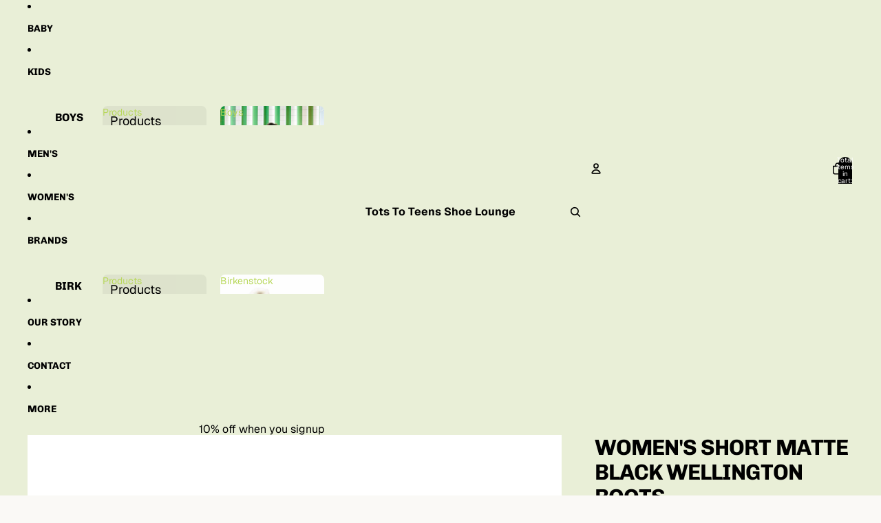

--- FILE ---
content_type: text/html; charset=utf-8
request_url: https://totstoteensshoelounge.com/products/hunter-womens-short-matte-black-wellington-boots
body_size: 36312
content:
<!doctype html>
<html
  
  lang="en"
>
  <head>
    
      <link
        rel="expect"
        href="#MainContent"
        blocking="render"
        id="view-transition-render-blocker"
      >
    
<meta charset="utf-8">
<meta
  http-equiv="X-UA-Compatible"
  content="IE=edge"
>
<meta
  name="viewport"
  content="width=device-width,initial-scale=1"
>
<meta
  name="view-transition"
  content="same-origin"
>
<meta
  name="theme-color"
  content=""
>

<meta
  property="og:site_name"
  content="Tots To Teens Shoe Lounge "
>
<meta
  property="og:url"
  content="https://totstoteensshoelounge.com/products/hunter-womens-short-matte-black-wellington-boots"
>
<meta
  property="og:title"
  content="Hunter Women&#39;s Short Matte Black Wellington Boots"
>
<meta
  property="og:type"
  content="product"
>
<meta
  property="og:description"
  content="Waterproof Handcrafted from 28 parts Polyester lining Rubber outsole with Hunter Original tread pattern Crafted from natural vulcanised rubber with matte finish"
><meta
    property="og:image"
    content="http://totstoteensshoelounge.com/cdn/shop/products/2c44a8_629f969ae5044466928e94a037b166fa_mv2.jpg?v=1663158727"
  >
  <meta
    property="og:image:secure_url"
    content="https://totstoteensshoelounge.com/cdn/shop/products/2c44a8_629f969ae5044466928e94a037b166fa_mv2.jpg?v=1663158727"
  >
  <meta
    property="og:image:width"
    content="628"
  >
  <meta
    property="og:image:height"
    content="628"
  ><meta
    property="og:price:amount"
    content="115.00"
  >
  <meta
    property="og:price:currency"
    content="GBP"
  ><meta
  name="twitter:card"
  content="summary_large_image"
>
<meta
  name="twitter:title"
  content="Hunter Women&#39;s Short Matte Black Wellington Boots"
>
<meta
  name="twitter:description"
  content="Waterproof Handcrafted from 28 parts Polyester lining Rubber outsole with Hunter Original tread pattern Crafted from natural vulcanised rubber with matte finish"
>

<title>
  Hunter Women&#39;s Short Matte Black Wellington Boots
 &ndash; Tots To Teens Shoe Lounge </title>

<link
  rel="canonical"
  href="https://totstoteensshoelounge.com/products/hunter-womens-short-matte-black-wellington-boots"
>


  <meta
    name="description"
    content="Waterproof Handcrafted from 28 parts Polyester lining Rubber outsole with Hunter Original tread pattern Crafted from natural vulcanised rubber with matte finish"
  >

<link href="//totstoteensshoelounge.com/cdn/shop/t/12/assets/overflow-list.css?v=101911674359793798601768281032" as="style" rel="preload">
<link href="//totstoteensshoelounge.com/cdn/shop/t/12/assets/base.css?v=25630247329231457811768593686" rel="stylesheet" type="text/css" media="all" />

<link
    rel="preload"
    as="font"
    href="//totstoteensshoelounge.com/cdn/fonts/geist/geist_n4.6e27f20c83b0a07405328f98ff3b0be957c5d6d5.woff2"
    type="font/woff2"
    crossorigin
    fetchpriority="low"
  ><link
    rel="preload"
    as="font"
    href="//totstoteensshoelounge.com/cdn/fonts/geist/geist_n4.6e27f20c83b0a07405328f98ff3b0be957c5d6d5.woff2"
    type="font/woff2"
    crossorigin
    fetchpriority="low"
  ><link
    rel="preload"
    as="font"
    href="//totstoteensshoelounge.com/cdn/fonts/chivo/chivo_n7.4d81c6f06c2ff78ed42169d6ec4aefa6d5cb0ff0.woff2"
    type="font/woff2"
    crossorigin
    fetchpriority="low"
  ><link
    rel="preload"
    as="font"
    href="//totstoteensshoelounge.com/cdn/fonts/chivo/chivo_n7.4d81c6f06c2ff78ed42169d6ec4aefa6d5cb0ff0.woff2"
    type="font/woff2"
    crossorigin
    fetchpriority="low"
  >
<script async crossorigin fetchpriority="high" src="/cdn/shopifycloud/importmap-polyfill/es-modules-shim.2.4.0.js"></script>
<script type="importmap">
  {
    "imports": {
      "@theme/overflow-list": "//totstoteensshoelounge.com/cdn/shop/t/12/assets/overflow-list.js?v=46858356770684902511768593674",
      "@theme/product-title": "//totstoteensshoelounge.com/cdn/shop/t/12/assets/product-title-truncation.js?v=81744426891537421781761011081",
      "@theme/component": "//totstoteensshoelounge.com/cdn/shop/t/12/assets/component.js?v=184240237101443119871768281041",
      "@theme/dialog": "//totstoteensshoelounge.com/cdn/shop/t/12/assets/dialog.js?v=61774032287387761671768593676",
      "@theme/events": "//totstoteensshoelounge.com/cdn/shop/t/12/assets/events.js?v=147926035229139604561768281021",
      "@theme/focus": "//totstoteensshoelounge.com/cdn/shop/t/12/assets/focus.js?v=60436577539430446401761011080",
      "@theme/morph": "//totstoteensshoelounge.com/cdn/shop/t/12/assets/morph.js?v=35457747882330740861768593673",
      "@theme/paginated-list": "//totstoteensshoelounge.com/cdn/shop/t/12/assets/paginated-list.js?v=95298315036233333871761011081",
      "@theme/performance": "//totstoteensshoelounge.com/cdn/shop/t/12/assets/performance.js?v=171015751390534793081761011080",
      "@theme/product-form": "//totstoteensshoelounge.com/cdn/shop/t/12/assets/product-form.js?v=37993400097492174081768593673",
      "@theme/recently-viewed-products": "//totstoteensshoelounge.com/cdn/shop/t/12/assets/recently-viewed-products.js?v=94729125001750262651761011080",
      "@theme/scrolling": "//totstoteensshoelounge.com/cdn/shop/t/12/assets/scrolling.js?v=118005526288211533611768593690",
      "@theme/section-renderer": "//totstoteensshoelounge.com/cdn/shop/t/12/assets/section-renderer.js?v=117273408521114569061761011081",
      "@theme/section-hydration": "//totstoteensshoelounge.com/cdn/shop/t/12/assets/section-hydration.js?v=177651605160027701221761011081",
      "@theme/utilities": "//totstoteensshoelounge.com/cdn/shop/t/12/assets/utilities.js?v=74252600229394689081768593679",
      "@theme/variant-picker": "//totstoteensshoelounge.com/cdn/shop/t/12/assets/variant-picker.js?v=124079696159966615681768593685",
      "@theme/media-gallery": "//totstoteensshoelounge.com/cdn/shop/t/12/assets/media-gallery.js?v=111441960308641931071761011080",
      "@theme/quick-add": "//totstoteensshoelounge.com/cdn/shop/t/12/assets/quick-add.js?v=148903382353369979481768593679",
      "@theme/paginated-list-aspect-ratio": "//totstoteensshoelounge.com/cdn/shop/t/12/assets/paginated-list-aspect-ratio.js?v=25254270272143792451761011081",
      "@theme/popover-polyfill": "//totstoteensshoelounge.com/cdn/shop/t/12/assets/popover-polyfill.js?v=119029313658895111201761011081",
      "@theme/component-quantity-selector": "//totstoteensshoelounge.com/cdn/shop/t/12/assets/component-quantity-selector.js?v=67906657287482036641768281026",
      "@theme/comparison-slider": "//totstoteensshoelounge.com/cdn/shop/t/12/assets/comparison-slider.js?v=106705562947035711941768281036",
      "@theme/sticky-add-to-cart": "//totstoteensshoelounge.com/cdn/shop/t/12/assets/sticky-add-to-cart.js?v=48956925339276737091768593689",
      "@theme/fly-to-cart": "//totstoteensshoelounge.com/cdn/shop/t/12/assets/fly-to-cart.js?v=129971753673458693881768593682"
    }
  }
</script>

<script
  src="//totstoteensshoelounge.com/cdn/shop/t/12/assets/view-transitions.js?v=7106414069516106341768593672"
  async
  
    blocking="render"
  
></script>

<link
  rel="modulepreload"
  href="//totstoteensshoelounge.com/cdn/shop/t/12/assets/utilities.js?v=74252600229394689081768593679"
  fetchpriority="low"
>
<link
  rel="modulepreload"
  href="//totstoteensshoelounge.com/cdn/shop/t/12/assets/component.js?v=184240237101443119871768281041"
  fetchpriority="low"
>
<link
  rel="modulepreload"
  href="//totstoteensshoelounge.com/cdn/shop/t/12/assets/section-renderer.js?v=117273408521114569061761011081"
  fetchpriority="low"
>
<link
  rel="modulepreload"
  href="//totstoteensshoelounge.com/cdn/shop/t/12/assets/section-hydration.js?v=177651605160027701221761011081"
  fetchpriority="low"
>
<link
  rel="modulepreload"
  href="//totstoteensshoelounge.com/cdn/shop/t/12/assets/morph.js?v=35457747882330740861768593673"
  fetchpriority="low"
>



<link
  rel="modulepreload"
  href="//totstoteensshoelounge.com/cdn/shop/t/12/assets/focus.js?v=60436577539430446401761011080"
  fetchpriority="low"
>
<link
  rel="modulepreload"
  href="//totstoteensshoelounge.com/cdn/shop/t/12/assets/recently-viewed-products.js?v=94729125001750262651761011080"
  fetchpriority="low"
>
<link
  rel="modulepreload"
  href="//totstoteensshoelounge.com/cdn/shop/t/12/assets/scrolling.js?v=118005526288211533611768593690"
  fetchpriority="low"
>
<link
  rel="modulepreload"
  href="//totstoteensshoelounge.com/cdn/shop/t/12/assets/events.js?v=147926035229139604561768281021"
  fetchpriority="low"
>
<script
  src="//totstoteensshoelounge.com/cdn/shop/t/12/assets/popover-polyfill.js?v=119029313658895111201761011081"
  type="module"
  fetchpriority="low"
></script>
<script
  src="//totstoteensshoelounge.com/cdn/shop/t/12/assets/overflow-list.js?v=46858356770684902511768593674"
  type="module"
  fetchpriority="low"
></script>
<script
  src="//totstoteensshoelounge.com/cdn/shop/t/12/assets/quick-add.js?v=148903382353369979481768593679"
  type="module"
  fetchpriority="low"
></script>

  <script
    src="//totstoteensshoelounge.com/cdn/shop/t/12/assets/cart-discount.js?v=107077853990124422021761011080"
    type="module"
    fetchpriority="low"
  ></script>


<script
  src="//totstoteensshoelounge.com/cdn/shop/t/12/assets/dialog.js?v=61774032287387761671768593676"
  type="module"
  fetchpriority="low"
></script>
<script
  src="//totstoteensshoelounge.com/cdn/shop/t/12/assets/variant-picker.js?v=124079696159966615681768593685"
  type="module"
  fetchpriority="low"
></script>
<script
  src="//totstoteensshoelounge.com/cdn/shop/t/12/assets/product-card.js?v=124402285637860180781768593682"
  type="module"
  fetchpriority="low"
></script>
<script
  src="//totstoteensshoelounge.com/cdn/shop/t/12/assets/product-form.js?v=37993400097492174081768593673"
  type="module"
  fetchpriority="low"
></script>
<script
  src="//totstoteensshoelounge.com/cdn/shop/t/12/assets/fly-to-cart.js?v=129971753673458693881768593682"
  type="module"
  fetchpriority="low"
></script>
<script
  src="//totstoteensshoelounge.com/cdn/shop/t/12/assets/accordion-custom.js?v=99000499017714805851761011081"
  type="module"
  fetchpriority="low"
></script>
<script
  src="//totstoteensshoelounge.com/cdn/shop/t/12/assets/disclosure-custom.js?v=168050880623268140331761011080"
  type="module"
  fetchpriority="low"
></script>
<script
  src="//totstoteensshoelounge.com/cdn/shop/t/12/assets/media.js?v=37825095869491791421761011081"
  type="module"
  fetchpriority="low"
></script>
<script
  src="//totstoteensshoelounge.com/cdn/shop/t/12/assets/product-price.js?v=117989390664188536191768281020"
  type="module"
  fetchpriority="low"
></script>
<script
  src="//totstoteensshoelounge.com/cdn/shop/t/12/assets/product-sku.js?v=121804655373531320511768281038"
  type="module"
  fetchpriority="low"
></script>
<script
  src="//totstoteensshoelounge.com/cdn/shop/t/12/assets/product-title-truncation.js?v=81744426891537421781761011081"
  type="module"
  fetchpriority="low"
></script>
<script
  src="//totstoteensshoelounge.com/cdn/shop/t/12/assets/product-inventory.js?v=16343734458933704981761011080"
  type="module"
  fetchpriority="low"
></script>
<script
  src="//totstoteensshoelounge.com/cdn/shop/t/12/assets/show-more.js?v=94563802205717136101761011081"
  type="module"
  fetchpriority="low"
></script>
<script
  src="//totstoteensshoelounge.com/cdn/shop/t/12/assets/slideshow.js?v=40796646405849125981768593688"
  type="module"
  fetchpriority="low"
></script>
<script
  src="//totstoteensshoelounge.com/cdn/shop/t/12/assets/layered-slideshow.js?v=30135417790894624731768281028"
  type="module"
  fetchpriority="low"
></script>
<script
  src="//totstoteensshoelounge.com/cdn/shop/t/12/assets/anchored-popover.js?v=95953304814728754461761011081"
  type="module"
  fetchpriority="low"
></script>
<script
  src="//totstoteensshoelounge.com/cdn/shop/t/12/assets/floating-panel.js?v=128677600744947036551761011081"
  type="module"
  fetchpriority="low"
></script>
<script
  src="//totstoteensshoelounge.com/cdn/shop/t/12/assets/video-background.js?v=25237992823806706551761011080"
  type="module"
  fetchpriority="low"
></script>
<script
  src="//totstoteensshoelounge.com/cdn/shop/t/12/assets/component-quantity-selector.js?v=67906657287482036641768281026"
  type="module"
  fetchpriority="low"
></script>
<script
  src="//totstoteensshoelounge.com/cdn/shop/t/12/assets/media-gallery.js?v=111441960308641931071761011080"
  type="module"
  fetchpriority="low"
></script>
<script
  src="//totstoteensshoelounge.com/cdn/shop/t/12/assets/rte-formatter.js?v=101420294193111439321761011080"
  type="module"
  fetchpriority="low"
></script>
<script
  src="//totstoteensshoelounge.com/cdn/shop/t/12/assets/volume-pricing.js?v=15442793518842484731768281034"
  type="module"
  fetchpriority="low"
></script>
<script
  src="//totstoteensshoelounge.com/cdn/shop/t/12/assets/price-per-item.js?v=144512917617120124431768281028"
  type="module"
  fetchpriority="low"
></script>
<script
  src="//totstoteensshoelounge.com/cdn/shop/t/12/assets/volume-pricing-info.js?v=94479640769665442661768281043"
  type="module"
  fetchpriority="low"
></script>




  <script
    src="//totstoteensshoelounge.com/cdn/shop/t/12/assets/fly-to-cart.js?v=129971753673458693881768593682"
    type="module"
    fetchpriority="low"
  ></script>
  <script
    src="//totstoteensshoelounge.com/cdn/shop/t/12/assets/sticky-add-to-cart.js?v=48956925339276737091768593689"
    type="module"
    fetchpriority="low"
  ></script>
  <script type="module">
    import { RecentlyViewed } from '@theme/recently-viewed-products';
    RecentlyViewed.addProduct('7708598763766');
  </script>



  <script
    src="//totstoteensshoelounge.com/cdn/shop/t/12/assets/product-card-link.js?v=97122579314620396511761011080"
    type="module"
    fetchpriority="low"
  ></script>


<script
  src="//totstoteensshoelounge.com/cdn/shop/t/12/assets/auto-close-details.js?v=58350291535404441581761011081"
  defer="defer"
></script>

<script>
  const Theme = {
    translations: {
      placeholder_image: `Placeholder image`,
      added: `Added`,
      recipient_form_fields_visible: `Recipient form fields are now visible`,
      recipient_form_fields_hidden: `Recipient form fields are now hidden`,
      recipient_form_error: `There was an error with the form submission`,
      items_added_to_cart_one: `1 item added to cart`,
      items_added_to_cart_other: `{{ count }} items added to cart`,
    },
    routes: {
      cart_add_url: '/cart/add.js',
      cart_change_url: '/cart/change',
      cart_update_url: '/cart/update',
      cart_url: '/cart',
      predictive_search_url: '/search/suggest',
      search_url: '/search',
    },
    template: {
      name: 'product',
    },
  };
</script>
<style data-shopify>
@font-face {
  font-family: Geist;
  font-weight: 400;
  font-style: normal;
  font-display: swap;
  src: url("//totstoteensshoelounge.com/cdn/fonts/geist/geist_n4.6e27f20c83b0a07405328f98ff3b0be957c5d6d5.woff2") format("woff2"),
       url("//totstoteensshoelounge.com/cdn/fonts/geist/geist_n4.492f36219dd328eb9d6fa578986db9fe6d514f67.woff") format("woff");
}
@font-face {
  font-family: Geist;
  font-weight: 700;
  font-style: normal;
  font-display: swap;
  src: url("//totstoteensshoelounge.com/cdn/fonts/geist/geist_n7.d1a55eaf394973a6f8fe773d87de2e2f51331d2a.woff2") format("woff2"),
       url("//totstoteensshoelounge.com/cdn/fonts/geist/geist_n7.69b158278bc5ac2dd4016704355834ad3509f9f6.woff") format("woff");
}
@font-face {
  font-family: Chivo;
  font-weight: 700;
  font-style: normal;
  font-display: swap;
  src: url("//totstoteensshoelounge.com/cdn/fonts/chivo/chivo_n7.4d81c6f06c2ff78ed42169d6ec4aefa6d5cb0ff0.woff2") format("woff2"),
       url("//totstoteensshoelounge.com/cdn/fonts/chivo/chivo_n7.a0e879417e089c259360eefc0ac3a3c8ea4e2830.woff") format("woff");
}
@font-face {
  font-family: Chivo;
  font-weight: 700;
  font-style: italic;
  font-display: swap;
  src: url("//totstoteensshoelounge.com/cdn/fonts/chivo/chivo_i7.0e5a75162c3ca7258edd3d59adf64e0fd118a226.woff2") format("woff2"),
       url("//totstoteensshoelounge.com/cdn/fonts/chivo/chivo_i7.f9fd944b04861b64efaebd9de502668b4b566567.woff") format("woff");
}


  :root {
    /* Page Layout */
    --sidebar-width: 25rem;
    --narrow-content-width: 36rem;
    --normal-content-width: 42rem;
    --wide-content-width: 46rem;
    --narrow-page-width: 90rem;
    --normal-page-width: 120rem;
    --wide-page-width: 150rem;

    /* Section Heights */
    --section-height-small: 15rem;
    --section-height-medium: 25rem;
    --section-height-large: 35rem;

    @media screen and (min-width: 40em) {
      --section-height-small: 40svh;
      --section-height-medium: 55svh;
      --section-height-large: 70svh;
    }

    @media screen and (min-width: 60em) {
      --section-height-small: 50svh;
      --section-height-medium: 65svh;
      --section-height-large: 80svh;
    }

    /* Letter spacing */
    --letter-spacing-sm: 0.06em;
    --letter-spacing-md: 0.13em;

    /* Font families */
    --font-body--family: Geist, sans-serif;
    --font-body--style: normal;
    --font-body--weight: 400;
    --font-subheading--family: Geist, sans-serif;
    --font-subheading--style: normal;
    --font-subheading--weight: 400;
    --font-heading--family: Chivo, sans-serif;
    --font-heading--style: normal;
    --font-heading--weight: 700;
    --font-accent--family: Chivo, sans-serif;
    --font-accent--style: normal;
    --font-accent--weight: 700;

    /* Margin sizes */
    --font-h1--spacing: 0.25em;
    --font-h2--spacing: 0.25em;
    --font-h3--spacing: 0.25em;
    --font-h4--spacing: 0.25em;
    --font-h5--spacing: 0.25em;
    --font-h6--spacing: 0.25em;
    --font-paragraph--spacing: 0.5em;

    /* Heading colors */
    --font-h1--color: var(--color-foreground-heading);
    --font-h2--color: var(--color-foreground-heading);
    --font-h3--color: var(--color-foreground-heading);
    --font-h4--color: var(--color-foreground-heading);
    --font-h5--color: var(--color-foreground-heading);
    --font-h6--color: var(--color-foreground-heading);

    /** Z-Index / Layering */
    --layer-section-background: -2;
    --layer-lowest: -1;
    --layer-base: 0;
    --layer-flat: 1;
    --layer-raised: 2;
    --layer-heightened: 4;
    --layer-sticky: 8;
    --layer-window-overlay: 10;
    --layer-header-menu: 12;
    --layer-overlay: 16;
    --layer-menu-drawer: 18;
    --layer-temporary: 20;

    /* Max-width / Measure */
    --max-width--body-normal: 32.5em;
    --max-width--body-narrow: 22.75em;

    --max-width--heading-normal: 32.5em;
    --max-width--heading-narrow: 19.5em;

    --max-width--display-normal: 13em;
    --max-width--display-narrow: 9.75em;
    --max-width--display-tight: 3.25em;

    /* Letter-spacing / Tracking */
    --letter-spacing--display-tight: -0.03em;
    --letter-spacing--display-normal: 0em;
    --letter-spacing--display-loose: 0.03em;

    --letter-spacing--heading-tight: -0.03em;
    --letter-spacing--heading-normal: 0em;
    --letter-spacing--heading-loose: 0.03em;

    --letter-spacing--body-tight: -0.03em;
    --letter-spacing--body-normal: 0em;
    --letter-spacing--body-loose: 0.03em;

    /* Line height / Leading */
    --line-height: 1;

    --line-height--display-tight: 1;
    --line-height--display-normal: 1.1;
    --line-height--display-loose: 1.2;

    --line-height--heading-tight: 1.15;
    --line-height--heading-normal: 1.25;
    --line-height--heading-loose: 1.35;

    --line-height--body-tight: 1.2;
    --line-height--body-normal: 1.4;
    --line-height--body-loose: 1.6;

    /* Typography presets */
    --font-size--paragraph: 0.875rem;--font-size--h1: clamp(3.0rem, 7.2vw, 4.5rem);--font-size--h2: clamp(2.25rem, 4.8vw, 3.0rem);--font-size--h3: 2.0rem;--font-size--h4: 1.5rem;--font-size--h5: 0.875rem;--font-size--h6: 0.875rem;--font-paragraph--weight: 400;--font-paragraph--letter-spacing: var(--letter-spacing--body-normal);--font-paragraph--size: var(--font-size--paragraph);--font-paragraph--family: var(--font-body--family);--font-paragraph--style: var(--font-body--style);--font-paragraph--case: ;--font-paragraph--line-height: var(--line-height--body-normal);--font-h1--weight: var(--font-heading--weight);--font-h1--letter-spacing: var(--letter-spacing--heading-tight);--font-h1--size: var(--font-size--h1);--font-h1--family: var(--font-heading--family);--font-h1--style: var(--font-heading--style);--font-h1--case: uppercase;--font-h1--line-height: var(--line-height--display-tight);--font-h2--weight: var(--font-heading--weight);--font-h2--letter-spacing: var(--letter-spacing--heading-normal);--font-h2--size: var(--font-size--h2);--font-h2--family: var(--font-heading--family);--font-h2--style: var(--font-heading--style);--font-h2--case: uppercase;--font-h2--line-height: var(--line-height--display-normal);--font-h3--weight: var(--font-heading--weight);--font-h3--letter-spacing: var(--letter-spacing--heading-tight);--font-h3--size: var(--font-size--h3);--font-h3--family: var(--font-heading--family);--font-h3--style: var(--font-heading--style);--font-h3--case: uppercase;--font-h3--line-height: var(--line-height--heading-tight);--font-h4--weight: var(--font-subheading--weight);--font-h4--letter-spacing: var(--letter-spacing--heading-normal);--font-h4--size: var(--font-size--h4);--font-h4--family: var(--font-subheading--family);--font-h4--style: var(--font-subheading--style);--font-h4--case: uppercase;--font-h4--line-height: var(--line-height--display-normal);--font-h5--weight: var(--font-heading--weight);--font-h5--letter-spacing: var(--letter-spacing--heading-normal);--font-h5--size: var(--font-size--h5);--font-h5--family: var(--font-heading--family);--font-h5--style: var(--font-heading--style);--font-h5--case: uppercase;--font-h5--line-height: var(--line-height--display-normal);--font-h6--weight: var(--font-body--weight);--font-h6--letter-spacing: var(--letter-spacing--heading-loose);--font-h6--size: var(--font-size--h6);--font-h6--family: var(--font-body--family);--font-h6--style: var(--font-body--style);--font-h6--case: none;--font-h6--line-height: var(--line-height--display-normal);

    /* Hardcoded font sizes */
    --font-size--3xs: 0.625rem;
    --font-size--2xs: 0.75rem;
    --font-size--xs: 0.8125rem;
    --font-size--sm: 0.875rem;
    --font-size--md: 1rem;
    --font-size--lg: 1.125rem;
    --font-size--xl: 1.25rem;
    --font-size--2xl: 1.5rem;
    --font-size--3xl: 2rem;
    --font-size--4xl: 2.5rem;
    --font-size--5xl: 3rem;
    --font-size--6xl: 3.5rem;

    /* Menu font sizes */
    --menu-font-sm--size: 0.875rem;
    --menu-font-sm--line-height: calc(1.1 + 0.5 * min(16 / 14));
    --menu-font-md--size: 1rem;
    --menu-font-md--line-height: calc(1.1 + 0.5 * min(16 / 16));
    --menu-font-lg--size: 1.125rem;
    --menu-font-lg--line-height: calc(1.1 + 0.5 * min(16 / 18));
    --menu-font-xl--size: 1.25rem;
    --menu-font-xl--line-height: calc(1.1 + 0.5 * min(16 / 20));
    --menu-font-2xl--size: 1.75rem;
    --menu-font-2xl--line-height: calc(1.1 + 0.5 * min(16 / 28));

    /* Colors */
    --color-error: #8B0000;
    --color-success: #006400;
    --color-white: #FFFFFF;
    --color-white-rgb: 255 255 255;
    --color-black: #000000;
    --color-instock: #3ED660;
    --color-lowstock: #EE9441;
    --color-outofstock: #C8C8C8;

    /* Opacity */
    --opacity-5: 0.05;
    --opacity-8: 0.08;
    --opacity-10: 0.1;
    --opacity-15: 0.15;
    --opacity-20: 0.2;
    --opacity-25: 0.25;
    --opacity-30: 0.3;
    --opacity-40: 0.4;
    --opacity-50: 0.5;
    --opacity-60: 0.6;
    --opacity-70: 0.7;
    --opacity-80: 0.8;
    --opacity-85: 0.85;
    --opacity-90: 0.9;
    --opacity-subdued-text: var(--opacity-70);

    --shadow-button: 0 2px 3px rgb(0 0 0 / 20%);
    --gradient-image-overlay: linear-gradient(to top, rgb(0 0 0 / 0.5), transparent);

    /* Spacing */
    --margin-3xs: 0.125rem;
    --margin-2xs: 0.3rem;
    --margin-xs: 0.5rem;
    --margin-sm: 0.7rem;
    --margin-md: 0.8rem;
    --margin-lg: 1rem;
    --margin-xl: 1.25rem;
    --margin-2xl: 1.5rem;
    --margin-3xl: 1.75rem;
    --margin-4xl: 2rem;
    --margin-5xl: 3rem;
    --margin-6xl: 5rem;

    --scroll-margin: 50px;

    --padding-3xs: 0.125rem;
    --padding-2xs: 0.25rem;
    --padding-xs: 0.5rem;
    --padding-sm: 0.7rem;
    --padding-md: 0.8rem;
    --padding-lg: 1rem;
    --padding-xl: 1.25rem;
    --padding-2xl: 1.5rem;
    --padding-3xl: 1.75rem;
    --padding-4xl: 2rem;
    --padding-5xl: 3rem;
    --padding-6xl: 4rem;

    --gap-3xs: 0.125rem;
    --gap-2xs: 0.3rem;
    --gap-xs: 0.5rem;
    --gap-sm: 0.7rem;
    --gap-md: 0.9rem;
    --gap-lg: 1rem;
    --gap-xl: 1.25rem;
    --gap-2xl: 2rem;
    --gap-3xl: 3rem;

    --spacing-scale-sm: 0.6;
    --spacing-scale-md: 0.7;
    --spacing-scale-default: 1.0;

    /* Checkout buttons gap */
    --checkout-button-gap: 10px;

    /* Borders */
    --style-border-width: 1px;
    --style-border-radius-xs: 0.2rem;
    --style-border-radius-sm: 0.6rem;
    --style-border-radius-md: 0.8rem;
    --style-border-radius-50: 50%;
    --style-border-radius-lg: 1rem;
    --style-border-radius-pills: 40px;
    --style-border-radius-inputs: 0px;
    --style-border-radius-buttons-primary: 0px;
    --style-border-radius-buttons-secondary: 0px;
    --style-border-width-primary: 0px;
    --style-border-width-secondary: 1px;
    --style-border-width-inputs: 2px;
    --style-border-radius-popover: 4px;
    --style-border-popover: 1px none rgb(var(--color-border-rgb) / 50%);
    --style-border-drawer: 1px none rgb(var(--color-border-rgb) / 50%);
    --style-border-swatch-opacity: 10%;
    --style-border-swatch-width: 1px;
    --style-border-swatch-style: solid;

    /* Animation */
    --ease-out-cubic: cubic-bezier(0.33, 1, 0.68, 1);
    --ease-out-quad: cubic-bezier(0.32, 0.72, 0, 1);
    --animation-speed-fast: 0.0625s;
    --animation-speed: 0.125s;
    --animation-speed-slow: 0.2s;
    --animation-speed-medium: 0.15s;
    --animation-easing: ease-in-out;
    --animation-slideshow-easing: cubic-bezier(0.4, 0, 0.2, 1);
    --drawer-animation-speed: 0.2s;
    --animation-values-slow: var(--animation-speed-slow) var(--animation-easing);
    --animation-values: var(--animation-speed) var(--animation-easing);
    --animation-values-fast: var(--animation-speed-fast) var(--animation-easing);
    --animation-values-allow-discrete: var(--animation-speed) var(--animation-easing) allow-discrete;
    --animation-timing-hover: cubic-bezier(0.25, 0.46, 0.45, 0.94);
    --animation-timing-active: cubic-bezier(0.5, 0, 0.75, 0);
    --animation-timing-bounce: cubic-bezier(0.34, 1.56, 0.64, 1);
    --animation-timing-default: cubic-bezier(0, 0, 0.2, 1);
    --animation-timing-fade-in: cubic-bezier(0.16, 1, 0.3, 1);
    --animation-timing-fade-out: cubic-bezier(0.4, 0, 0.2, 1);

    /* View transitions */
    /* View transition old */
    --view-transition-old-main-content: var(--animation-speed) var(--animation-easing) both fadeOut;

    /* View transition new */
    --view-transition-new-main-content: var(--animation-speed) var(--animation-easing) both fadeIn, var(--animation-speed) var(--animation-easing) both slideInTopViewTransition;

    /* Focus */
    --focus-outline-width: 0.09375rem;
    --focus-outline-offset: 0.2em;

    /* Badges */
    --badge-blob-padding-block: 1px;
    --badge-blob-padding-inline: 12px 8px;
    --badge-rectangle-padding-block: 1px;
    --badge-rectangle-padding-inline: 6px;
    @media screen and (min-width: 750px) {
      --badge-blob-padding-block: 4px;
      --badge-blob-padding-inline: 16px 12px;
      --badge-rectangle-padding-block: 4px;
      --badge-rectangle-padding-inline: 10px;
    }

    /* Icons */
    --icon-size-2xs: 0.6rem;
    --icon-size-xs: 0.85rem;
    --icon-size-sm: 1.25rem;
    --icon-size-md: 1.375rem;
    --icon-size-lg: 1.5rem;
    --icon-stroke-width: 1.5px;

    /* Input */
    --input-email-min-width: 200px;
    --input-search-max-width: 650px;
    --input-padding-y: 0.8rem;
    --input-padding-x: 0.8rem;
    --input-padding: var(--input-padding-y) var(--input-padding-x);
    --input-box-shadow-width: var(--style-border-width-inputs);
    --input-box-shadow: 0 0 0 var(--input-box-shadow-width) var(--color-input-border);
    --input-box-shadow-focus: 0 0 0 calc(var(--input-box-shadow-width) + 0.5px) var(--color-input-border);
    --input-disabled-background-color: rgb(var(--color-foreground-rgb) / var(--opacity-10));
    --input-disabled-border-color: rgb(var(--color-foreground-rgb) / var(--opacity-5));
    --input-disabled-text-color: rgb(var(--color-foreground-rgb) / var(--opacity-50));
    --input-textarea-min-height: 55px;

    /* Button size */
    --button-size-sm: 30px;
    --button-size-md: 36px;
    --button-size: var(--minimum-touch-target);
    --button-padding-inline: 24px;
    --button-padding-block: 16px;

    /* Button font-family */
    --button-font-family-primary: var(--font-body--family);
    --button-font-family-secondary: var(--font-body--family);

    /* Button text case */
    --button-text-case: ;
    --button-text-case-primary: default;
    --button-text-case-secondary: default;

    /* Borders */
    --border-color: rgb(var(--color-border-rgb) / var(--opacity-50));
    --border-width-sm: 1px;
    --border-width-md: 2px;
    --border-width-lg: 5px;
    --border-radius-sm: 0.25rem;

    /* Drawers */
    --drawer-inline-padding: 25px;
    --drawer-menu-inline-padding: 2.5rem;
    --drawer-header-block-padding: 20px;
    --drawer-content-block-padding: 10px;
    --drawer-header-desktop-top: 0rem;
    --drawer-padding: calc(var(--padding-sm) + 7px);
    --drawer-height: 100dvh;
    --drawer-width: 95vw;
    --drawer-max-width: 500px;

    /* Variant Picker Swatches */
    --variant-picker-swatch-width-unitless: 18;
    --variant-picker-swatch-height-unitless: 18;
    --variant-picker-swatch-width: 18px;
    --variant-picker-swatch-height: 18px;
    --variant-picker-swatch-radius: 0px;
    --variant-picker-border-width: 1px;
    --variant-picker-border-style: solid;
    --variant-picker-border-opacity: 10%;

    /* Variant Picker Buttons */
    --variant-picker-button-radius: 0px;
    --variant-picker-button-border-width: 2px;

    /* Slideshow */
    --slideshow-controls-size: 3.5rem;
    --slideshow-controls-icon: 2rem;
    --peek-next-slide-size: 3rem;

    /* Utilities */
    --backdrop-opacity: 0.15;
    --backdrop-color-rgb: var(--color-shadow-rgb);
    --minimum-touch-target: 44px;
    --disabled-opacity: 0.5;
    --skeleton-opacity: 0.025;

    /* Shapes */
    --shape--circle: circle(50% at center);
    --shape--sunburst: polygon(100% 50%,94.62% 55.87%,98.3% 62.94%,91.57% 67.22%,93.3% 75%,85.7% 77.39%,85.36% 85.36%,77.39% 85.7%,75% 93.3%,67.22% 91.57%,62.94% 98.3%,55.87% 94.62%,50% 100%,44.13% 94.62%,37.06% 98.3%,32.78% 91.57%,25% 93.3%,22.61% 85.7%,14.64% 85.36%,14.3% 77.39%,6.7% 75%,8.43% 67.22%,1.7% 62.94%,5.38% 55.87%,0% 50%,5.38% 44.13%,1.7% 37.06%,8.43% 32.78%,6.7% 25%,14.3% 22.61%,14.64% 14.64%,22.61% 14.3%,25% 6.7%,32.78% 8.43%,37.06% 1.7%,44.13% 5.38%,50% 0%,55.87% 5.38%,62.94% 1.7%,67.22% 8.43%,75% 6.7%,77.39% 14.3%,85.36% 14.64%,85.7% 22.61%,93.3% 25%,91.57% 32.78%,98.3% 37.06%,94.62% 44.13%);
    --shape--diamond: polygon(50% 0%, 100% 50%, 50% 100%, 0% 50%);
    --shape--blob: polygon(85.349% 11.712%, 87.382% 13.587%, 89.228% 15.647%, 90.886% 17.862%, 92.359% 20.204%, 93.657% 22.647%, 94.795% 25.169%, 95.786% 27.752%, 96.645% 30.382%, 97.387% 33.048%, 98.025% 35.740%, 98.564% 38.454%, 99.007% 41.186%, 99.358% 43.931%, 99.622% 46.685%, 99.808% 49.446%, 99.926% 52.210%, 99.986% 54.977%, 99.999% 57.744%, 99.975% 60.511%, 99.923% 63.278%, 99.821% 66.043%, 99.671% 68.806%, 99.453% 71.565%, 99.145% 74.314%, 98.724% 77.049%, 98.164% 79.759%, 97.433% 82.427%, 96.495% 85.030%, 95.311% 87.529%, 93.841% 89.872%, 92.062% 91.988%, 89.972% 93.796%, 87.635% 95.273%, 85.135% 96.456%, 82.532% 97.393%, 79.864% 98.127%, 77.156% 98.695%, 74.424% 99.129%, 71.676% 99.452%, 68.918% 99.685%, 66.156% 99.844%, 63.390% 99.942%, 60.624% 99.990%, 57.856% 99.999%, 55.089% 99.978%, 52.323% 99.929%, 49.557% 99.847%, 46.792% 99.723%, 44.031% 99.549%, 41.273% 99.317%, 38.522% 99.017%, 35.781% 98.639%, 33.054% 98.170%, 30.347% 97.599%, 27.667% 96.911%, 25.024% 96.091%, 22.432% 95.123%, 19.907% 93.994%, 17.466% 92.690%, 15.126% 91.216%, 12.902% 89.569%, 10.808% 87.761%, 8.854% 85.803%, 7.053% 83.703%, 5.418% 81.471%, 3.962% 79.119%, 2.702% 76.656%, 1.656% 74.095%, 0.846% 71.450%, 0.294% 68.740%, 0.024% 65.987%, 0.050% 63.221%, 0.343% 60.471%, 0.858% 57.752%, 1.548% 55.073%, 2.370% 52.431%, 3.283% 49.819%, 4.253% 47.227%, 5.249% 44.646%, 6.244% 42.063%, 7.211% 39.471%, 8.124% 36.858%, 8.958% 34.220%, 9.711% 31.558%, 10.409% 28.880%, 11.083% 26.196%, 11.760% 23.513%, 12.474% 20.839%, 13.259% 18.186%, 14.156% 15.569%, 15.214% 13.012%, 16.485% 10.556%, 18.028% 8.261%, 19.883% 6.211%, 22.041% 4.484%, 24.440% 3.110%, 26.998% 2.057%, 29.651% 1.275%, 32.360% 0.714%, 35.101% 0.337%, 37.859% 0.110%, 40.624% 0.009%, 43.391% 0.016%, 46.156% 0.113%, 48.918% 0.289%, 51.674% 0.533%, 54.425% 0.837%, 57.166% 1.215%, 59.898% 1.654%, 62.618% 2.163%, 65.322% 2.750%, 68.006% 3.424%, 70.662% 4.197%, 73.284% 5.081%, 75.860% 6.091%, 78.376% 7.242%, 80.813% 8.551%, 83.148% 10.036%, 85.349% 11.712%);

    /* Buy buttons */
    --height-buy-buttons: calc(var(--padding-lg) * 2 + var(--icon-size-sm));

    /* Card image width and height variables */
    --card-width-small: 10rem;

    --height-small: 10rem;
    --height-medium: 11.5rem;
    --height-large: 13rem;
    --height-full: 100vh;

    @media screen and (min-width: 750px) {
      --height-small: 17.5rem;
      --height-medium: 21.25rem;
      --height-large: 25rem;
    }

    /* Modal */
    --modal-max-height: 65dvh;

    /* Card styles for search */
    --card-bg-hover: rgb(var(--color-foreground-rgb) / var(--opacity-5));
    --card-border-hover: rgb(var(--color-foreground-rgb) / var(--opacity-30));
    --card-border-focus: rgb(var(--color-foreground-rgb) / var(--opacity-10));

    /* Cart */
    --cart-primary-font-family: var(--font-body--family);
    --cart-primary-font-style: var(--font-body--style);
    --cart-primary-font-weight: var(--font-body--weight);
    --cart-secondary-font-family: var(--font-secondary--family);
    --cart-secondary-font-style: var(--font-secondary--style);
    --cart-secondary-font-weight: var(--font-secondary--weight);
  }
</style>
<style data-shopify>
  
    
      :root,
    
    
    
    .color-scheme-1 {
        --color-background: rgb(250 249 246 / 1.0);
        /* RGB values only to apply different opacities - Relative color values are not supported in iOS < 16.4 */
        --color-background-rgb: 250 249 246;
        --opacity-5-15: 0.05;
        --opacity-10-25: 0.1;
        --opacity-35-55: 0.35;
        --opacity-40-60: 0.4;
        --opacity-30-60: 0.3;
        --color-foreground: rgb(0 0 0 / 1.0);
        --color-foreground-rgb: 0 0 0;
        --color-foreground-heading: rgb(0 0 0 / 1.0);
        --color-foreground-heading-rgb: 0 0 0;
        --color-primary: rgb(184 216 91 / 1.0);
        --color-primary-rgb: 184 216 91;
        --color-primary-hover: rgb(0 0 0 / 1.0);
        --color-primary-hover-rgb: 0 0 0;
        --color-border: rgb(223 238 191 / 1.0);
        --color-border-rgb: 223 238 191;
        --color-shadow: rgb(0 0 0 / 1.0);
        --color-shadow-rgb: 0 0 0;
        --color-primary-button-text: rgb(255 255 255 / 1.0);
        --color-primary-button-background: rgb(0 0 0 / 1.0);
        --color-primary-button-border: rgb(0 0 0 / 1.0);
        --color-primary-button-hover-text: rgb(255 255 255 / 1.0);
        --color-primary-button-hover-background: rgb(0 0 0 / 1.0);
        --color-primary-button-hover-border: rgb(0 0 0 / 1.0);
        --color-secondary-button-text: rgb(0 0 0 / 1.0);
        --color-secondary-button-background: rgb(255 255 255 / 1.0);
        --color-secondary-button-border: rgb(0 0 0 / 1.0);
        --color-secondary-button-hover-text: rgb(0 0 0 / 1.0);
        --color-secondary-button-hover-background: rgb(222 222 222 / 1.0);
        --color-secondary-button-hover-border: rgb(0 0 0 / 1.0);
        --color-input-background: rgb(232 226 217 / 1.0);
        --color-input-text: rgb(0 0 0 / 1.0);
        --color-input-text-rgb: 0 0 0;
        --color-input-border: rgb(0 0 0 / 0.0);
        --color-input-hover-background: rgb(230 230 230 / 1.0);
        --color-variant-background: rgb(255 255 255 / 1.0);
        --color-variant-border: rgb(230 230 230 / 1.0);
        --color-variant-text: rgb(0 0 0 / 1.0);
        --color-variant-text-rgb: 0 0 0;
        --color-variant-hover-background: rgb(255 255 255 / 1.0);
        --color-variant-hover-text: rgb(0 0 0 / 1.0);
        --color-variant-hover-border: rgb(210 210 210 / 1.0);
        --color-selected-variant-background: rgb(0 0 0 / 1.0);
        --color-selected-variant-border: rgb(0 0 0 / 1.0);
        --color-selected-variant-text: rgb(255 255 255 / 1.0);
        --color-selected-variant-hover-background: rgb(35 35 35 / 1.0);
        --color-selected-variant-hover-text: rgb(255 255 255 / 1.0);
        --color-selected-variant-hover-border: rgb(35 35 35 / 1.0);

        --input-disabled-background-color: rgb(var(--color-foreground-rgb) / var(--opacity-10));
        --input-disabled-border-color: rgb(var(--color-foreground-rgb) / var(--opacity-5-15));
        --input-disabled-text-color: rgb(var(--color-foreground-rgb) / var(--opacity-50));
        --color-foreground-muted: rgb(var(--color-foreground-rgb) / var(--opacity-60));
        --font-h1--color: var(--color-foreground-heading);
        --font-h2--color: var(--color-foreground-heading);
        --font-h3--color: var(--color-foreground-heading);
        --font-h4--color: var(--color-foreground-heading);
        --font-h5--color: var(--color-foreground-heading);
        --font-h6--color: var(--color-foreground-heading);

        /* Shadows */
        
        
          --shadow-blur: 20px;
          --shadow-popover: 0px 4px 20px rgb(var(--color-shadow-rgb) / var(--opacity-15));
        
      }
  
    
    
    
    .color-scheme-2 {
        --color-background: rgb(225 225 225 / 1.0);
        /* RGB values only to apply different opacities - Relative color values are not supported in iOS < 16.4 */
        --color-background-rgb: 225 225 225;
        --opacity-5-15: 0.05;
        --opacity-10-25: 0.1;
        --opacity-35-55: 0.35;
        --opacity-40-60: 0.4;
        --opacity-30-60: 0.3;
        --color-foreground: rgb(0 0 0 / 1.0);
        --color-foreground-rgb: 0 0 0;
        --color-foreground-heading: rgb(0 0 0 / 1.0);
        --color-foreground-heading-rgb: 0 0 0;
        --color-primary: rgb(0 0 0 / 1.0);
        --color-primary-rgb: 0 0 0;
        --color-primary-hover: rgb(0 0 0 / 1.0);
        --color-primary-hover-rgb: 0 0 0;
        --color-border: rgb(225 225 225 / 1.0);
        --color-border-rgb: 225 225 225;
        --color-shadow: rgb(0 0 0 / 1.0);
        --color-shadow-rgb: 0 0 0;
        --color-primary-button-text: rgb(255 255 255 / 1.0);
        --color-primary-button-background: rgb(0 0 0 / 1.0);
        --color-primary-button-border: rgb(0 0 0 / 1.0);
        --color-primary-button-hover-text: rgb(255 255 255 / 1.0);
        --color-primary-button-hover-background: rgb(35 35 35 / 1.0);
        --color-primary-button-hover-border: rgb(35 35 35 / 1.0);
        --color-secondary-button-text: rgb(0 0 0 / 1.0);
        --color-secondary-button-background: rgb(255 255 255 / 1.0);
        --color-secondary-button-border: rgb(0 0 0 / 1.0);
        --color-secondary-button-hover-text: rgb(0 0 0 / 1.0);
        --color-secondary-button-hover-background: rgb(222 222 222 / 1.0);
        --color-secondary-button-hover-border: rgb(0 0 0 / 1.0);
        --color-input-background: rgb(222 222 222 / 1.0);
        --color-input-text: rgb(0 0 0 / 1.0);
        --color-input-text-rgb: 0 0 0;
        --color-input-border: rgb(0 0 0 / 1.0);
        --color-input-hover-background: rgb(0 0 0 / 0.05);
        --color-variant-background: rgb(255 255 255 / 1.0);
        --color-variant-border: rgb(255 255 255 / 1.0);
        --color-variant-text: rgb(0 0 0 / 1.0);
        --color-variant-text-rgb: 0 0 0;
        --color-variant-hover-background: rgb(242 242 242 / 1.0);
        --color-variant-hover-text: rgb(0 0 0 / 1.0);
        --color-variant-hover-border: rgb(242 242 242 / 1.0);
        --color-selected-variant-background: rgb(0 0 0 / 1.0);
        --color-selected-variant-border: rgb(0 0 0 / 1.0);
        --color-selected-variant-text: rgb(255 255 255 / 1.0);
        --color-selected-variant-hover-background: rgb(35 35 35 / 1.0);
        --color-selected-variant-hover-text: rgb(255 255 255 / 1.0);
        --color-selected-variant-hover-border: rgb(35 35 35 / 1.0);

        --input-disabled-background-color: rgb(var(--color-foreground-rgb) / var(--opacity-10));
        --input-disabled-border-color: rgb(var(--color-foreground-rgb) / var(--opacity-5-15));
        --input-disabled-text-color: rgb(var(--color-foreground-rgb) / var(--opacity-50));
        --color-foreground-muted: rgb(var(--color-foreground-rgb) / var(--opacity-60));
        --font-h1--color: var(--color-foreground-heading);
        --font-h2--color: var(--color-foreground-heading);
        --font-h3--color: var(--color-foreground-heading);
        --font-h4--color: var(--color-foreground-heading);
        --font-h5--color: var(--color-foreground-heading);
        --font-h6--color: var(--color-foreground-heading);

        /* Shadows */
        
        
          --shadow-blur: 20px;
          --shadow-popover: 0px 4px 20px rgb(var(--color-shadow-rgb) / var(--opacity-15));
        
      }
  
    
    
    
    .color-scheme-3 {
        --color-background: rgb(233 239 215 / 1.0);
        /* RGB values only to apply different opacities - Relative color values are not supported in iOS < 16.4 */
        --color-background-rgb: 233 239 215;
        --opacity-5-15: 0.05;
        --opacity-10-25: 0.1;
        --opacity-35-55: 0.35;
        --opacity-40-60: 0.4;
        --opacity-30-60: 0.3;
        --color-foreground: rgb(0 0 0 / 1.0);
        --color-foreground-rgb: 0 0 0;
        --color-foreground-heading: rgb(0 0 0 / 1.0);
        --color-foreground-heading-rgb: 0 0 0;
        --color-primary: rgb(43 1 1 / 1.0);
        --color-primary-rgb: 43 1 1;
        --color-primary-hover: rgb(0 0 0 / 1.0);
        --color-primary-hover-rgb: 0 0 0;
        --color-border: rgb(241 178 49 / 1.0);
        --color-border-rgb: 241 178 49;
        --color-shadow: rgb(0 0 0 / 1.0);
        --color-shadow-rgb: 0 0 0;
        --color-primary-button-text: rgb(255 255 255 / 1.0);
        --color-primary-button-background: rgb(0 0 0 / 1.0);
        --color-primary-button-border: rgb(0 0 0 / 1.0);
        --color-primary-button-hover-text: rgb(255 255 255 / 1.0);
        --color-primary-button-hover-background: rgb(43 1 1 / 1.0);
        --color-primary-button-hover-border: rgb(43 1 1 / 1.0);
        --color-secondary-button-text: rgb(255 255 255 / 1.0);
        --color-secondary-button-background: rgb(184 216 91 / 1.0);
        --color-secondary-button-border: rgb(223 238 191 / 1.0);
        --color-secondary-button-hover-text: rgb(255 255 255 / 1.0);
        --color-secondary-button-hover-background: rgb(223 238 191 / 1.0);
        --color-secondary-button-hover-border: rgb(184 216 91 / 1.0);
        --color-input-background: rgb(0 0 0 / 0.0);
        --color-input-text: rgb(0 0 0 / 1.0);
        --color-input-text-rgb: 0 0 0;
        --color-input-border: rgb(0 0 0 / 1.0);
        --color-input-hover-background: rgb(0 0 0 / 0.05);
        --color-variant-background: rgb(0 0 0 / 0.0);
        --color-variant-border: rgb(0 0 0 / 1.0);
        --color-variant-text: rgb(0 0 0 / 1.0);
        --color-variant-text-rgb: 0 0 0;
        --color-variant-hover-background: rgb(0 0 0 / 0.0);
        --color-variant-hover-text: rgb(0 0 0 / 1.0);
        --color-variant-hover-border: rgb(241 178 49 / 1.0);
        --color-selected-variant-background: rgb(0 0 0 / 1.0);
        --color-selected-variant-border: rgb(0 0 0 / 1.0);
        --color-selected-variant-text: rgb(255 255 255 / 1.0);
        --color-selected-variant-hover-background: rgb(43 1 1 / 1.0);
        --color-selected-variant-hover-text: rgb(255 255 255 / 1.0);
        --color-selected-variant-hover-border: rgb(43 1 1 / 1.0);

        --input-disabled-background-color: rgb(var(--color-foreground-rgb) / var(--opacity-10));
        --input-disabled-border-color: rgb(var(--color-foreground-rgb) / var(--opacity-5-15));
        --input-disabled-text-color: rgb(var(--color-foreground-rgb) / var(--opacity-50));
        --color-foreground-muted: rgb(var(--color-foreground-rgb) / var(--opacity-60));
        --font-h1--color: var(--color-foreground-heading);
        --font-h2--color: var(--color-foreground-heading);
        --font-h3--color: var(--color-foreground-heading);
        --font-h4--color: var(--color-foreground-heading);
        --font-h5--color: var(--color-foreground-heading);
        --font-h6--color: var(--color-foreground-heading);

        /* Shadows */
        
        
          --shadow-blur: 20px;
          --shadow-popover: 0px 4px 20px rgb(var(--color-shadow-rgb) / var(--opacity-15));
        
      }
  
    
    
    
    .color-scheme-4 {
        --color-background: rgb(202 200 198 / 1.0);
        /* RGB values only to apply different opacities - Relative color values are not supported in iOS < 16.4 */
        --color-background-rgb: 202 200 198;
        --opacity-5-15: 0.05;
        --opacity-10-25: 0.1;
        --opacity-35-55: 0.35;
        --opacity-40-60: 0.4;
        --opacity-30-60: 0.3;
        --color-foreground: rgb(0 0 0 / 1.0);
        --color-foreground-rgb: 0 0 0;
        --color-foreground-heading: rgb(0 0 0 / 1.0);
        --color-foreground-heading-rgb: 0 0 0;
        --color-primary: rgb(169 14 0 / 1.0);
        --color-primary-rgb: 169 14 0;
        --color-primary-hover: rgb(35 35 35 / 1.0);
        --color-primary-hover-rgb: 35 35 35;
        --color-border: rgb(171 171 171 / 1.0);
        --color-border-rgb: 171 171 171;
        --color-shadow: rgb(0 0 0 / 1.0);
        --color-shadow-rgb: 0 0 0;
        --color-primary-button-text: rgb(0 0 0 / 1.0);
        --color-primary-button-background: rgb(255 255 255 / 1.0);
        --color-primary-button-border: rgb(255 255 255 / 1.0);
        --color-primary-button-hover-text: rgb(255 255 255 / 1.0);
        --color-primary-button-hover-background: rgb(0 0 0 / 1.0);
        --color-primary-button-hover-border: rgb(0 0 0 / 1.0);
        --color-secondary-button-text: rgb(0 0 0 / 1.0);
        --color-secondary-button-background: rgb(202 200 198 / 1.0);
        --color-secondary-button-border: rgb(0 0 0 / 1.0);
        --color-secondary-button-hover-text: rgb(35 35 35 / 1.0);
        --color-secondary-button-hover-background: rgb(202 200 198 / 1.0);
        --color-secondary-button-hover-border: rgb(35 35 35 / 1.0);
        --color-input-background: rgb(202 200 198 / 1.0);
        --color-input-text: rgb(0 0 0 / 1.0);
        --color-input-text-rgb: 0 0 0;
        --color-input-border: rgb(0 0 0 / 1.0);
        --color-input-hover-background: rgb(0 0 0 / 0.05);
        --color-variant-background: rgb(255 255 255 / 1.0);
        --color-variant-border: rgb(255 255 255 / 1.0);
        --color-variant-text: rgb(0 0 0 / 1.0);
        --color-variant-text-rgb: 0 0 0;
        --color-variant-hover-background: rgb(245 245 245 / 1.0);
        --color-variant-hover-text: rgb(0 0 0 / 1.0);
        --color-variant-hover-border: rgb(245 245 245 / 1.0);
        --color-selected-variant-background: rgb(0 0 0 / 1.0);
        --color-selected-variant-border: rgb(0 0 0 / 1.0);
        --color-selected-variant-text: rgb(255 255 255 / 1.0);
        --color-selected-variant-hover-background: rgb(26 26 26 / 1.0);
        --color-selected-variant-hover-text: rgb(255 255 255 / 1.0);
        --color-selected-variant-hover-border: rgb(26 26 26 / 1.0);

        --input-disabled-background-color: rgb(var(--color-foreground-rgb) / var(--opacity-10));
        --input-disabled-border-color: rgb(var(--color-foreground-rgb) / var(--opacity-5-15));
        --input-disabled-text-color: rgb(var(--color-foreground-rgb) / var(--opacity-50));
        --color-foreground-muted: rgb(var(--color-foreground-rgb) / var(--opacity-60));
        --font-h1--color: var(--color-foreground-heading);
        --font-h2--color: var(--color-foreground-heading);
        --font-h3--color: var(--color-foreground-heading);
        --font-h4--color: var(--color-foreground-heading);
        --font-h5--color: var(--color-foreground-heading);
        --font-h6--color: var(--color-foreground-heading);

        /* Shadows */
        
        
          --shadow-blur: 20px;
          --shadow-popover: 0px 4px 20px rgb(var(--color-shadow-rgb) / var(--opacity-15));
        
      }
  
    
    
    
    .color-scheme-5 {
        --color-background: rgb(32 32 32 / 1.0);
        /* RGB values only to apply different opacities - Relative color values are not supported in iOS < 16.4 */
        --color-background-rgb: 32 32 32;
        --opacity-5-15: 0.15;
        --opacity-10-25: 0.25;
        --opacity-35-55: 0.55;
        --opacity-40-60: 0.6;
        --opacity-30-60: 0.6;
        --color-foreground: rgb(255 255 255 / 1.0);
        --color-foreground-rgb: 255 255 255;
        --color-foreground-heading: rgb(255 255 255 / 1.0);
        --color-foreground-heading-rgb: 255 255 255;
        --color-primary: rgb(255 255 255 / 1.0);
        --color-primary-rgb: 255 255 255;
        --color-primary-hover: rgb(172 172 172 / 1.0);
        --color-primary-hover-rgb: 172 172 172;
        --color-border: rgb(102 102 102 / 1.0);
        --color-border-rgb: 102 102 102;
        --color-shadow: rgb(0 0 0 / 1.0);
        --color-shadow-rgb: 0 0 0;
        --color-primary-button-text: rgb(0 0 0 / 1.0);
        --color-primary-button-background: rgb(255 255 255 / 1.0);
        --color-primary-button-border: rgb(255 255 255 / 1.0);
        --color-primary-button-hover-text: rgb(0 0 0 / 1.0);
        --color-primary-button-hover-background: rgb(222 222 222 / 1.0);
        --color-primary-button-hover-border: rgb(222 222 222 / 1.0);
        --color-secondary-button-text: rgb(255 255 255 / 1.0);
        --color-secondary-button-background: rgb(0 0 0 / 1.0);
        --color-secondary-button-border: rgb(255 255 255 / 1.0);
        --color-secondary-button-hover-text: rgb(172 172 172 / 1.0);
        --color-secondary-button-hover-background: rgb(0 0 0 / 1.0);
        --color-secondary-button-hover-border: rgb(172 172 172 / 1.0);
        --color-input-background: rgb(35 35 35 / 1.0);
        --color-input-text: rgb(255 255 255 / 1.0);
        --color-input-text-rgb: 255 255 255;
        --color-input-border: rgb(255 255 255 / 1.0);
        --color-input-hover-background: rgb(0 0 0 / 1.0);
        --color-variant-background: rgb(35 35 35 / 1.0);
        --color-variant-border: rgb(230 230 230 / 1.0);
        --color-variant-text: rgb(255 255 255 / 1.0);
        --color-variant-text-rgb: 255 255 255;
        --color-variant-hover-background: rgb(35 35 35 / 1.0);
        --color-variant-hover-text: rgb(210 210 210 / 1.0);
        --color-variant-hover-border: rgb(210 210 210 / 1.0);
        --color-selected-variant-background: rgb(255 255 255 / 1.0);
        --color-selected-variant-border: rgb(255 255 255 / 1.0);
        --color-selected-variant-text: rgb(35 35 35 / 1.0);
        --color-selected-variant-hover-background: rgb(222 222 222 / 1.0);
        --color-selected-variant-hover-text: rgb(0 0 0 / 1.0);
        --color-selected-variant-hover-border: rgb(222 222 222 / 1.0);

        --input-disabled-background-color: rgb(var(--color-foreground-rgb) / var(--opacity-10));
        --input-disabled-border-color: rgb(var(--color-foreground-rgb) / var(--opacity-5-15));
        --input-disabled-text-color: rgb(var(--color-foreground-rgb) / var(--opacity-50));
        --color-foreground-muted: rgb(var(--color-foreground-rgb) / var(--opacity-60));
        --font-h1--color: var(--color-foreground-heading);
        --font-h2--color: var(--color-foreground-heading);
        --font-h3--color: var(--color-foreground-heading);
        --font-h4--color: var(--color-foreground-heading);
        --font-h5--color: var(--color-foreground-heading);
        --font-h6--color: var(--color-foreground-heading);

        /* Shadows */
        
        
          --shadow-blur: 20px;
          --shadow-popover: 0px 4px 20px rgb(var(--color-shadow-rgb) / var(--opacity-15));
        
      }
  
    
    
    
    .color-scheme-6 {
        --color-background: rgb(0 0 0 / 0.0);
        /* RGB values only to apply different opacities - Relative color values are not supported in iOS < 16.4 */
        --color-background-rgb: 0 0 0;
        --opacity-5-15: 0.15;
        --opacity-10-25: 0.25;
        --opacity-35-55: 0.55;
        --opacity-40-60: 0.6;
        --opacity-30-60: 0.6;
        --color-foreground: rgb(255 255 255 / 1.0);
        --color-foreground-rgb: 255 255 255;
        --color-foreground-heading: rgb(255 255 255 / 1.0);
        --color-foreground-heading-rgb: 255 255 255;
        --color-primary: rgb(255 255 255 / 1.0);
        --color-primary-rgb: 255 255 255;
        --color-primary-hover: rgb(172 172 172 / 1.0);
        --color-primary-hover-rgb: 172 172 172;
        --color-border: rgb(0 0 0 / 0.0);
        --color-border-rgb: 0 0 0;
        --color-shadow: rgb(0 0 0 / 0.0);
        --color-shadow-rgb: 0 0 0;
        --color-primary-button-text: rgb(0 0 0 / 1.0);
        --color-primary-button-background: rgb(255 255 255 / 1.0);
        --color-primary-button-border: rgb(255 255 255 / 1.0);
        --color-primary-button-hover-text: rgb(0 0 0 / 1.0);
        --color-primary-button-hover-background: rgb(222 222 222 / 1.0);
        --color-primary-button-hover-border: rgb(222 222 222 / 1.0);
        --color-secondary-button-text: rgb(255 255 255 / 1.0);
        --color-secondary-button-background: rgb(0 0 0 / 0.0);
        --color-secondary-button-border: rgb(255 255 255 / 1.0);
        --color-secondary-button-hover-text: rgb(172 172 172 / 1.0);
        --color-secondary-button-hover-background: rgb(0 0 0 / 0.0);
        --color-secondary-button-hover-border: rgb(172 172 172 / 1.0);
        --color-input-background: rgb(255 255 255 / 1.0);
        --color-input-text: rgb(0 0 0 / 1.0);
        --color-input-text-rgb: 0 0 0;
        --color-input-border: rgb(230 230 230 / 1.0);
        --color-input-hover-background: rgb(245 245 245 / 1.0);
        --color-variant-background: rgb(255 255 255 / 1.0);
        --color-variant-border: rgb(230 230 230 / 1.0);
        --color-variant-text: rgb(0 0 0 / 1.0);
        --color-variant-text-rgb: 0 0 0;
        --color-variant-hover-background: rgb(245 245 245 / 1.0);
        --color-variant-hover-text: rgb(0 0 0 / 1.0);
        --color-variant-hover-border: rgb(230 230 230 / 1.0);
        --color-selected-variant-background: rgb(0 0 0 / 1.0);
        --color-selected-variant-border: rgb(0 0 0 / 1.0);
        --color-selected-variant-text: rgb(255 255 255 / 1.0);
        --color-selected-variant-hover-background: rgb(26 26 26 / 1.0);
        --color-selected-variant-hover-text: rgb(255 255 255 / 1.0);
        --color-selected-variant-hover-border: rgb(26 26 26 / 1.0);

        --input-disabled-background-color: rgb(var(--color-foreground-rgb) / var(--opacity-10));
        --input-disabled-border-color: rgb(var(--color-foreground-rgb) / var(--opacity-5-15));
        --input-disabled-text-color: rgb(var(--color-foreground-rgb) / var(--opacity-50));
        --color-foreground-muted: rgb(var(--color-foreground-rgb) / var(--opacity-60));
        --font-h1--color: var(--color-foreground-heading);
        --font-h2--color: var(--color-foreground-heading);
        --font-h3--color: var(--color-foreground-heading);
        --font-h4--color: var(--color-foreground-heading);
        --font-h5--color: var(--color-foreground-heading);
        --font-h6--color: var(--color-foreground-heading);

        /* Shadows */
        
        
          --shadow-blur: 20px;
          --shadow-popover: 0px 4px 20px rgb(var(--color-shadow-rgb) / var(--opacity-15));
        
      }
  
    
    
    
    .color-scheme-7 {
        --color-background: rgb(226 226 226 / 1.0);
        /* RGB values only to apply different opacities - Relative color values are not supported in iOS < 16.4 */
        --color-background-rgb: 226 226 226;
        --opacity-5-15: 0.05;
        --opacity-10-25: 0.1;
        --opacity-35-55: 0.35;
        --opacity-40-60: 0.4;
        --opacity-30-60: 0.3;
        --color-foreground: rgb(0 0 0 / 1.0);
        --color-foreground-rgb: 0 0 0;
        --color-foreground-heading: rgb(0 0 0 / 1.0);
        --color-foreground-heading-rgb: 0 0 0;
        --color-primary: rgb(0 0 0 / 1.0);
        --color-primary-rgb: 0 0 0;
        --color-primary-hover: rgb(0 0 0 / 1.0);
        --color-primary-hover-rgb: 0 0 0;
        --color-border: rgb(201 201 201 / 1.0);
        --color-border-rgb: 201 201 201;
        --color-shadow: rgb(0 0 0 / 1.0);
        --color-shadow-rgb: 0 0 0;
        --color-primary-button-text: rgb(255 255 255 / 1.0);
        --color-primary-button-background: rgb(0 0 0 / 1.0);
        --color-primary-button-border: rgb(0 0 0 / 1.0);
        --color-primary-button-hover-text: rgb(255 255 255 / 1.0);
        --color-primary-button-hover-background: rgb(0 0 0 / 0.8);
        --color-primary-button-hover-border: rgb(0 0 0 / 0.81);
        --color-secondary-button-text: rgb(0 0 0 / 1.0);
        --color-secondary-button-background: rgb(239 239 239 / 1.0);
        --color-secondary-button-border: rgb(184 216 91 / 1.0);
        --color-secondary-button-hover-text: rgb(0 0 0 / 1.0);
        --color-secondary-button-hover-background: rgb(222 222 222 / 1.0);
        --color-secondary-button-hover-border: rgb(184 216 91 / 1.0);
        --color-input-background: rgb(255 255 255 / 1.0);
        --color-input-text: rgb(0 0 0 / 1.0);
        --color-input-text-rgb: 0 0 0;
        --color-input-border: rgb(255 255 255 / 1.0);
        --color-input-hover-background: rgb(255 255 255 / 1.0);
        --color-variant-background: rgb(255 255 255 / 1.0);
        --color-variant-border: rgb(255 255 255 / 1.0);
        --color-variant-text: rgb(0 0 0 / 1.0);
        --color-variant-text-rgb: 0 0 0;
        --color-variant-hover-background: rgb(0 0 0 / 0.05);
        --color-variant-hover-text: rgb(0 0 0 / 1.0);
        --color-variant-hover-border: rgb(0 0 0 / 0.0);
        --color-selected-variant-background: rgb(0 0 0 / 1.0);
        --color-selected-variant-border: rgb(0 0 0 / 1.0);
        --color-selected-variant-text: rgb(255 255 255 / 1.0);
        --color-selected-variant-hover-background: rgb(26 26 26 / 1.0);
        --color-selected-variant-hover-text: rgb(255 255 255 / 1.0);
        --color-selected-variant-hover-border: rgb(26 26 26 / 1.0);

        --input-disabled-background-color: rgb(var(--color-foreground-rgb) / var(--opacity-10));
        --input-disabled-border-color: rgb(var(--color-foreground-rgb) / var(--opacity-5-15));
        --input-disabled-text-color: rgb(var(--color-foreground-rgb) / var(--opacity-50));
        --color-foreground-muted: rgb(var(--color-foreground-rgb) / var(--opacity-60));
        --font-h1--color: var(--color-foreground-heading);
        --font-h2--color: var(--color-foreground-heading);
        --font-h3--color: var(--color-foreground-heading);
        --font-h4--color: var(--color-foreground-heading);
        --font-h5--color: var(--color-foreground-heading);
        --font-h6--color: var(--color-foreground-heading);

        /* Shadows */
        
        
          --shadow-blur: 20px;
          --shadow-popover: 0px 4px 20px rgb(var(--color-shadow-rgb) / var(--opacity-15));
        
      }
  

  body, .color-scheme-1, .color-scheme-2, .color-scheme-3, .color-scheme-4, .color-scheme-5, .color-scheme-6, .color-scheme-7 {
    color: var(--color-foreground);
    background-color: var(--color-background);
  }
</style>


    <script>window.performance && window.performance.mark && window.performance.mark('shopify.content_for_header.start');</script><meta id="shopify-digital-wallet" name="shopify-digital-wallet" content="/64764707062/digital_wallets/dialog">
<meta name="shopify-checkout-api-token" content="730b606c03c54a70ea45346a0f1744b4">
<link rel="alternate" type="application/json+oembed" href="https://totstoteensshoelounge.com/products/hunter-womens-short-matte-black-wellington-boots.oembed">
<script async="async" src="/checkouts/internal/preloads.js?locale=en-GB"></script>
<script id="apple-pay-shop-capabilities" type="application/json">{"shopId":64764707062,"countryCode":"GB","currencyCode":"GBP","merchantCapabilities":["supports3DS"],"merchantId":"gid:\/\/shopify\/Shop\/64764707062","merchantName":"Tots To Teens Shoe Lounge ","requiredBillingContactFields":["postalAddress","email","phone"],"requiredShippingContactFields":["postalAddress","email","phone"],"shippingType":"shipping","supportedNetworks":["visa","maestro","masterCard","amex","discover","elo"],"total":{"type":"pending","label":"Tots To Teens Shoe Lounge ","amount":"1.00"},"shopifyPaymentsEnabled":true,"supportsSubscriptions":true}</script>
<script id="shopify-features" type="application/json">{"accessToken":"730b606c03c54a70ea45346a0f1744b4","betas":["rich-media-storefront-analytics"],"domain":"totstoteensshoelounge.com","predictiveSearch":true,"shopId":64764707062,"locale":"en"}</script>
<script>var Shopify = Shopify || {};
Shopify.shop = "tots-to-teens-shoe-lounge.myshopify.com";
Shopify.locale = "en";
Shopify.currency = {"active":"GBP","rate":"1.0"};
Shopify.country = "GB";
Shopify.theme = {"name":"Ritual","id":181373010298,"schema_name":"Ritual","schema_version":"3.2.1","theme_store_id":3625,"role":"main"};
Shopify.theme.handle = "null";
Shopify.theme.style = {"id":null,"handle":null};
Shopify.cdnHost = "totstoteensshoelounge.com/cdn";
Shopify.routes = Shopify.routes || {};
Shopify.routes.root = "/";</script>
<script type="module">!function(o){(o.Shopify=o.Shopify||{}).modules=!0}(window);</script>
<script>!function(o){function n(){var o=[];function n(){o.push(Array.prototype.slice.apply(arguments))}return n.q=o,n}var t=o.Shopify=o.Shopify||{};t.loadFeatures=n(),t.autoloadFeatures=n()}(window);</script>
<script id="shop-js-analytics" type="application/json">{"pageType":"product"}</script>
<script defer="defer" async type="module" src="//totstoteensshoelounge.com/cdn/shopifycloud/shop-js/modules/v2/client.init-shop-cart-sync_BT-GjEfc.en.esm.js"></script>
<script defer="defer" async type="module" src="//totstoteensshoelounge.com/cdn/shopifycloud/shop-js/modules/v2/chunk.common_D58fp_Oc.esm.js"></script>
<script defer="defer" async type="module" src="//totstoteensshoelounge.com/cdn/shopifycloud/shop-js/modules/v2/chunk.modal_xMitdFEc.esm.js"></script>
<script type="module">
  await import("//totstoteensshoelounge.com/cdn/shopifycloud/shop-js/modules/v2/client.init-shop-cart-sync_BT-GjEfc.en.esm.js");
await import("//totstoteensshoelounge.com/cdn/shopifycloud/shop-js/modules/v2/chunk.common_D58fp_Oc.esm.js");
await import("//totstoteensshoelounge.com/cdn/shopifycloud/shop-js/modules/v2/chunk.modal_xMitdFEc.esm.js");

  window.Shopify.SignInWithShop?.initShopCartSync?.({"fedCMEnabled":true,"windoidEnabled":true});

</script>
<script>(function() {
  var isLoaded = false;
  function asyncLoad() {
    if (isLoaded) return;
    isLoaded = true;
    var urls = ["https:\/\/cdn.nfcube.com\/instafeed-0af961b0b2c44e754cf645a615ef1867.js?shop=tots-to-teens-shoe-lounge.myshopify.com"];
    for (var i = 0; i < urls.length; i++) {
      var s = document.createElement('script');
      s.type = 'text/javascript';
      s.async = true;
      s.src = urls[i];
      var x = document.getElementsByTagName('script')[0];
      x.parentNode.insertBefore(s, x);
    }
  };
  if(window.attachEvent) {
    window.attachEvent('onload', asyncLoad);
  } else {
    window.addEventListener('load', asyncLoad, false);
  }
})();</script>
<script id="__st">var __st={"a":64764707062,"offset":0,"reqid":"b71a5c3e-8c44-47ef-aef4-b46151819529-1769038522","pageurl":"totstoteensshoelounge.com\/products\/hunter-womens-short-matte-black-wellington-boots","u":"a25d7573df38","p":"product","rtyp":"product","rid":7708598763766};</script>
<script>window.ShopifyPaypalV4VisibilityTracking = true;</script>
<script id="captcha-bootstrap">!function(){'use strict';const t='contact',e='account',n='new_comment',o=[[t,t],['blogs',n],['comments',n],[t,'customer']],c=[[e,'customer_login'],[e,'guest_login'],[e,'recover_customer_password'],[e,'create_customer']],r=t=>t.map((([t,e])=>`form[action*='/${t}']:not([data-nocaptcha='true']) input[name='form_type'][value='${e}']`)).join(','),a=t=>()=>t?[...document.querySelectorAll(t)].map((t=>t.form)):[];function s(){const t=[...o],e=r(t);return a(e)}const i='password',u='form_key',d=['recaptcha-v3-token','g-recaptcha-response','h-captcha-response',i],f=()=>{try{return window.sessionStorage}catch{return}},m='__shopify_v',_=t=>t.elements[u];function p(t,e,n=!1){try{const o=window.sessionStorage,c=JSON.parse(o.getItem(e)),{data:r}=function(t){const{data:e,action:n}=t;return t[m]||n?{data:e,action:n}:{data:t,action:n}}(c);for(const[e,n]of Object.entries(r))t.elements[e]&&(t.elements[e].value=n);n&&o.removeItem(e)}catch(o){console.error('form repopulation failed',{error:o})}}const l='form_type',E='cptcha';function T(t){t.dataset[E]=!0}const w=window,h=w.document,L='Shopify',v='ce_forms',y='captcha';let A=!1;((t,e)=>{const n=(g='f06e6c50-85a8-45c8-87d0-21a2b65856fe',I='https://cdn.shopify.com/shopifycloud/storefront-forms-hcaptcha/ce_storefront_forms_captcha_hcaptcha.v1.5.2.iife.js',D={infoText:'Protected by hCaptcha',privacyText:'Privacy',termsText:'Terms'},(t,e,n)=>{const o=w[L][v],c=o.bindForm;if(c)return c(t,g,e,D).then(n);var r;o.q.push([[t,g,e,D],n]),r=I,A||(h.body.append(Object.assign(h.createElement('script'),{id:'captcha-provider',async:!0,src:r})),A=!0)});var g,I,D;w[L]=w[L]||{},w[L][v]=w[L][v]||{},w[L][v].q=[],w[L][y]=w[L][y]||{},w[L][y].protect=function(t,e){n(t,void 0,e),T(t)},Object.freeze(w[L][y]),function(t,e,n,w,h,L){const[v,y,A,g]=function(t,e,n){const i=e?o:[],u=t?c:[],d=[...i,...u],f=r(d),m=r(i),_=r(d.filter((([t,e])=>n.includes(e))));return[a(f),a(m),a(_),s()]}(w,h,L),I=t=>{const e=t.target;return e instanceof HTMLFormElement?e:e&&e.form},D=t=>v().includes(t);t.addEventListener('submit',(t=>{const e=I(t);if(!e)return;const n=D(e)&&!e.dataset.hcaptchaBound&&!e.dataset.recaptchaBound,o=_(e),c=g().includes(e)&&(!o||!o.value);(n||c)&&t.preventDefault(),c&&!n&&(function(t){try{if(!f())return;!function(t){const e=f();if(!e)return;const n=_(t);if(!n)return;const o=n.value;o&&e.removeItem(o)}(t);const e=Array.from(Array(32),(()=>Math.random().toString(36)[2])).join('');!function(t,e){_(t)||t.append(Object.assign(document.createElement('input'),{type:'hidden',name:u})),t.elements[u].value=e}(t,e),function(t,e){const n=f();if(!n)return;const o=[...t.querySelectorAll(`input[type='${i}']`)].map((({name:t})=>t)),c=[...d,...o],r={};for(const[a,s]of new FormData(t).entries())c.includes(a)||(r[a]=s);n.setItem(e,JSON.stringify({[m]:1,action:t.action,data:r}))}(t,e)}catch(e){console.error('failed to persist form',e)}}(e),e.submit())}));const S=(t,e)=>{t&&!t.dataset[E]&&(n(t,e.some((e=>e===t))),T(t))};for(const o of['focusin','change'])t.addEventListener(o,(t=>{const e=I(t);D(e)&&S(e,y())}));const B=e.get('form_key'),M=e.get(l),P=B&&M;t.addEventListener('DOMContentLoaded',(()=>{const t=y();if(P)for(const e of t)e.elements[l].value===M&&p(e,B);[...new Set([...A(),...v().filter((t=>'true'===t.dataset.shopifyCaptcha))])].forEach((e=>S(e,t)))}))}(h,new URLSearchParams(w.location.search),n,t,e,['guest_login'])})(!0,!0)}();</script>
<script integrity="sha256-4kQ18oKyAcykRKYeNunJcIwy7WH5gtpwJnB7kiuLZ1E=" data-source-attribution="shopify.loadfeatures" defer="defer" src="//totstoteensshoelounge.com/cdn/shopifycloud/storefront/assets/storefront/load_feature-a0a9edcb.js" crossorigin="anonymous"></script>
<script data-source-attribution="shopify.dynamic_checkout.dynamic.init">var Shopify=Shopify||{};Shopify.PaymentButton=Shopify.PaymentButton||{isStorefrontPortableWallets:!0,init:function(){window.Shopify.PaymentButton.init=function(){};var t=document.createElement("script");t.src="https://totstoteensshoelounge.com/cdn/shopifycloud/portable-wallets/latest/portable-wallets.en.js",t.type="module",document.head.appendChild(t)}};
</script>
<script data-source-attribution="shopify.dynamic_checkout.buyer_consent">
  function portableWalletsHideBuyerConsent(e){var t=document.getElementById("shopify-buyer-consent"),n=document.getElementById("shopify-subscription-policy-button");t&&n&&(t.classList.add("hidden"),t.setAttribute("aria-hidden","true"),n.removeEventListener("click",e))}function portableWalletsShowBuyerConsent(e){var t=document.getElementById("shopify-buyer-consent"),n=document.getElementById("shopify-subscription-policy-button");t&&n&&(t.classList.remove("hidden"),t.removeAttribute("aria-hidden"),n.addEventListener("click",e))}window.Shopify?.PaymentButton&&(window.Shopify.PaymentButton.hideBuyerConsent=portableWalletsHideBuyerConsent,window.Shopify.PaymentButton.showBuyerConsent=portableWalletsShowBuyerConsent);
</script>
<script>
  function portableWalletsCleanup(e){e&&e.src&&console.error("Failed to load portable wallets script "+e.src);var t=document.querySelectorAll("shopify-accelerated-checkout .shopify-payment-button__skeleton, shopify-accelerated-checkout-cart .wallet-cart-button__skeleton"),e=document.getElementById("shopify-buyer-consent");for(let e=0;e<t.length;e++)t[e].remove();e&&e.remove()}function portableWalletsNotLoadedAsModule(e){e instanceof ErrorEvent&&"string"==typeof e.message&&e.message.includes("import.meta")&&"string"==typeof e.filename&&e.filename.includes("portable-wallets")&&(window.removeEventListener("error",portableWalletsNotLoadedAsModule),window.Shopify.PaymentButton.failedToLoad=e,"loading"===document.readyState?document.addEventListener("DOMContentLoaded",window.Shopify.PaymentButton.init):window.Shopify.PaymentButton.init())}window.addEventListener("error",portableWalletsNotLoadedAsModule);
</script>

<script type="module" src="https://totstoteensshoelounge.com/cdn/shopifycloud/portable-wallets/latest/portable-wallets.en.js" onError="portableWalletsCleanup(this)" crossorigin="anonymous"></script>
<script nomodule>
  document.addEventListener("DOMContentLoaded", portableWalletsCleanup);
</script>

<script id='scb4127' type='text/javascript' async='' src='https://totstoteensshoelounge.com/cdn/shopifycloud/privacy-banner/storefront-banner.js'></script><link id="shopify-accelerated-checkout-styles" rel="stylesheet" media="screen" href="https://totstoteensshoelounge.com/cdn/shopifycloud/portable-wallets/latest/accelerated-checkout-backwards-compat.css" crossorigin="anonymous">
<style id="shopify-accelerated-checkout-cart">
        #shopify-buyer-consent {
  margin-top: 1em;
  display: inline-block;
  width: 100%;
}

#shopify-buyer-consent.hidden {
  display: none;
}

#shopify-subscription-policy-button {
  background: none;
  border: none;
  padding: 0;
  text-decoration: underline;
  font-size: inherit;
  cursor: pointer;
}

#shopify-subscription-policy-button::before {
  box-shadow: none;
}

      </style>
<link rel="stylesheet" media="screen" href="//totstoteensshoelounge.com/cdn/shop/t/12/compiled_assets/styles.css?v=933">
<script>window.performance && window.performance.mark && window.performance.mark('shopify.content_for_header.end');</script>
  <link href="https://monorail-edge.shopifysvc.com" rel="dns-prefetch">
<script>(function(){if ("sendBeacon" in navigator && "performance" in window) {try {var session_token_from_headers = performance.getEntriesByType('navigation')[0].serverTiming.find(x => x.name == '_s').description;} catch {var session_token_from_headers = undefined;}var session_cookie_matches = document.cookie.match(/_shopify_s=([^;]*)/);var session_token_from_cookie = session_cookie_matches && session_cookie_matches.length === 2 ? session_cookie_matches[1] : "";var session_token = session_token_from_headers || session_token_from_cookie || "";function handle_abandonment_event(e) {var entries = performance.getEntries().filter(function(entry) {return /monorail-edge.shopifysvc.com/.test(entry.name);});if (!window.abandonment_tracked && entries.length === 0) {window.abandonment_tracked = true;var currentMs = Date.now();var navigation_start = performance.timing.navigationStart;var payload = {shop_id: 64764707062,url: window.location.href,navigation_start,duration: currentMs - navigation_start,session_token,page_type: "product"};window.navigator.sendBeacon("https://monorail-edge.shopifysvc.com/v1/produce", JSON.stringify({schema_id: "online_store_buyer_site_abandonment/1.1",payload: payload,metadata: {event_created_at_ms: currentMs,event_sent_at_ms: currentMs}}));}}window.addEventListener('pagehide', handle_abandonment_event);}}());</script>
<script id="web-pixels-manager-setup">(function e(e,d,r,n,o){if(void 0===o&&(o={}),!Boolean(null===(a=null===(i=window.Shopify)||void 0===i?void 0:i.analytics)||void 0===a?void 0:a.replayQueue)){var i,a;window.Shopify=window.Shopify||{};var t=window.Shopify;t.analytics=t.analytics||{};var s=t.analytics;s.replayQueue=[],s.publish=function(e,d,r){return s.replayQueue.push([e,d,r]),!0};try{self.performance.mark("wpm:start")}catch(e){}var l=function(){var e={modern:/Edge?\/(1{2}[4-9]|1[2-9]\d|[2-9]\d{2}|\d{4,})\.\d+(\.\d+|)|Firefox\/(1{2}[4-9]|1[2-9]\d|[2-9]\d{2}|\d{4,})\.\d+(\.\d+|)|Chrom(ium|e)\/(9{2}|\d{3,})\.\d+(\.\d+|)|(Maci|X1{2}).+ Version\/(15\.\d+|(1[6-9]|[2-9]\d|\d{3,})\.\d+)([,.]\d+|)( \(\w+\)|)( Mobile\/\w+|) Safari\/|Chrome.+OPR\/(9{2}|\d{3,})\.\d+\.\d+|(CPU[ +]OS|iPhone[ +]OS|CPU[ +]iPhone|CPU IPhone OS|CPU iPad OS)[ +]+(15[._]\d+|(1[6-9]|[2-9]\d|\d{3,})[._]\d+)([._]\d+|)|Android:?[ /-](13[3-9]|1[4-9]\d|[2-9]\d{2}|\d{4,})(\.\d+|)(\.\d+|)|Android.+Firefox\/(13[5-9]|1[4-9]\d|[2-9]\d{2}|\d{4,})\.\d+(\.\d+|)|Android.+Chrom(ium|e)\/(13[3-9]|1[4-9]\d|[2-9]\d{2}|\d{4,})\.\d+(\.\d+|)|SamsungBrowser\/([2-9]\d|\d{3,})\.\d+/,legacy:/Edge?\/(1[6-9]|[2-9]\d|\d{3,})\.\d+(\.\d+|)|Firefox\/(5[4-9]|[6-9]\d|\d{3,})\.\d+(\.\d+|)|Chrom(ium|e)\/(5[1-9]|[6-9]\d|\d{3,})\.\d+(\.\d+|)([\d.]+$|.*Safari\/(?![\d.]+ Edge\/[\d.]+$))|(Maci|X1{2}).+ Version\/(10\.\d+|(1[1-9]|[2-9]\d|\d{3,})\.\d+)([,.]\d+|)( \(\w+\)|)( Mobile\/\w+|) Safari\/|Chrome.+OPR\/(3[89]|[4-9]\d|\d{3,})\.\d+\.\d+|(CPU[ +]OS|iPhone[ +]OS|CPU[ +]iPhone|CPU IPhone OS|CPU iPad OS)[ +]+(10[._]\d+|(1[1-9]|[2-9]\d|\d{3,})[._]\d+)([._]\d+|)|Android:?[ /-](13[3-9]|1[4-9]\d|[2-9]\d{2}|\d{4,})(\.\d+|)(\.\d+|)|Mobile Safari.+OPR\/([89]\d|\d{3,})\.\d+\.\d+|Android.+Firefox\/(13[5-9]|1[4-9]\d|[2-9]\d{2}|\d{4,})\.\d+(\.\d+|)|Android.+Chrom(ium|e)\/(13[3-9]|1[4-9]\d|[2-9]\d{2}|\d{4,})\.\d+(\.\d+|)|Android.+(UC? ?Browser|UCWEB|U3)[ /]?(15\.([5-9]|\d{2,})|(1[6-9]|[2-9]\d|\d{3,})\.\d+)\.\d+|SamsungBrowser\/(5\.\d+|([6-9]|\d{2,})\.\d+)|Android.+MQ{2}Browser\/(14(\.(9|\d{2,})|)|(1[5-9]|[2-9]\d|\d{3,})(\.\d+|))(\.\d+|)|K[Aa][Ii]OS\/(3\.\d+|([4-9]|\d{2,})\.\d+)(\.\d+|)/},d=e.modern,r=e.legacy,n=navigator.userAgent;return n.match(d)?"modern":n.match(r)?"legacy":"unknown"}(),u="modern"===l?"modern":"legacy",c=(null!=n?n:{modern:"",legacy:""})[u],f=function(e){return[e.baseUrl,"/wpm","/b",e.hashVersion,"modern"===e.buildTarget?"m":"l",".js"].join("")}({baseUrl:d,hashVersion:r,buildTarget:u}),m=function(e){var d=e.version,r=e.bundleTarget,n=e.surface,o=e.pageUrl,i=e.monorailEndpoint;return{emit:function(e){var a=e.status,t=e.errorMsg,s=(new Date).getTime(),l=JSON.stringify({metadata:{event_sent_at_ms:s},events:[{schema_id:"web_pixels_manager_load/3.1",payload:{version:d,bundle_target:r,page_url:o,status:a,surface:n,error_msg:t},metadata:{event_created_at_ms:s}}]});if(!i)return console&&console.warn&&console.warn("[Web Pixels Manager] No Monorail endpoint provided, skipping logging."),!1;try{return self.navigator.sendBeacon.bind(self.navigator)(i,l)}catch(e){}var u=new XMLHttpRequest;try{return u.open("POST",i,!0),u.setRequestHeader("Content-Type","text/plain"),u.send(l),!0}catch(e){return console&&console.warn&&console.warn("[Web Pixels Manager] Got an unhandled error while logging to Monorail."),!1}}}}({version:r,bundleTarget:l,surface:e.surface,pageUrl:self.location.href,monorailEndpoint:e.monorailEndpoint});try{o.browserTarget=l,function(e){var d=e.src,r=e.async,n=void 0===r||r,o=e.onload,i=e.onerror,a=e.sri,t=e.scriptDataAttributes,s=void 0===t?{}:t,l=document.createElement("script"),u=document.querySelector("head"),c=document.querySelector("body");if(l.async=n,l.src=d,a&&(l.integrity=a,l.crossOrigin="anonymous"),s)for(var f in s)if(Object.prototype.hasOwnProperty.call(s,f))try{l.dataset[f]=s[f]}catch(e){}if(o&&l.addEventListener("load",o),i&&l.addEventListener("error",i),u)u.appendChild(l);else{if(!c)throw new Error("Did not find a head or body element to append the script");c.appendChild(l)}}({src:f,async:!0,onload:function(){if(!function(){var e,d;return Boolean(null===(d=null===(e=window.Shopify)||void 0===e?void 0:e.analytics)||void 0===d?void 0:d.initialized)}()){var d=window.webPixelsManager.init(e)||void 0;if(d){var r=window.Shopify.analytics;r.replayQueue.forEach((function(e){var r=e[0],n=e[1],o=e[2];d.publishCustomEvent(r,n,o)})),r.replayQueue=[],r.publish=d.publishCustomEvent,r.visitor=d.visitor,r.initialized=!0}}},onerror:function(){return m.emit({status:"failed",errorMsg:"".concat(f," has failed to load")})},sri:function(e){var d=/^sha384-[A-Za-z0-9+/=]+$/;return"string"==typeof e&&d.test(e)}(c)?c:"",scriptDataAttributes:o}),m.emit({status:"loading"})}catch(e){m.emit({status:"failed",errorMsg:(null==e?void 0:e.message)||"Unknown error"})}}})({shopId: 64764707062,storefrontBaseUrl: "https://totstoteensshoelounge.com",extensionsBaseUrl: "https://extensions.shopifycdn.com/cdn/shopifycloud/web-pixels-manager",monorailEndpoint: "https://monorail-edge.shopifysvc.com/unstable/produce_batch",surface: "storefront-renderer",enabledBetaFlags: ["2dca8a86"],webPixelsConfigList: [{"id":"shopify-app-pixel","configuration":"{}","eventPayloadVersion":"v1","runtimeContext":"STRICT","scriptVersion":"0450","apiClientId":"shopify-pixel","type":"APP","privacyPurposes":["ANALYTICS","MARKETING"]},{"id":"shopify-custom-pixel","eventPayloadVersion":"v1","runtimeContext":"LAX","scriptVersion":"0450","apiClientId":"shopify-pixel","type":"CUSTOM","privacyPurposes":["ANALYTICS","MARKETING"]}],isMerchantRequest: false,initData: {"shop":{"name":"Tots To Teens Shoe Lounge ","paymentSettings":{"currencyCode":"GBP"},"myshopifyDomain":"tots-to-teens-shoe-lounge.myshopify.com","countryCode":"GB","storefrontUrl":"https:\/\/totstoteensshoelounge.com"},"customer":null,"cart":null,"checkout":null,"productVariants":[{"price":{"amount":115.0,"currencyCode":"GBP"},"product":{"title":"Women's Short Matte Black Wellington Boots","vendor":"Hunter","id":"7708598763766","untranslatedTitle":"Women's Short Matte Black Wellington Boots","url":"\/products\/hunter-womens-short-matte-black-wellington-boots","type":"Wellingtons"},"id":"44400816914678","image":{"src":"\/\/totstoteensshoelounge.com\/cdn\/shop\/products\/2c44a8_629f969ae5044466928e94a037b166fa_mv2.jpg?v=1663158727"},"sku":"","title":"3","untranslatedTitle":"3"},{"price":{"amount":115.0,"currencyCode":"GBP"},"product":{"title":"Women's Short Matte Black Wellington Boots","vendor":"Hunter","id":"7708598763766","untranslatedTitle":"Women's Short Matte Black Wellington Boots","url":"\/products\/hunter-womens-short-matte-black-wellington-boots","type":"Wellingtons"},"id":"44400816947446","image":{"src":"\/\/totstoteensshoelounge.com\/cdn\/shop\/products\/2c44a8_629f969ae5044466928e94a037b166fa_mv2.jpg?v=1663158727"},"sku":"","title":"4","untranslatedTitle":"4"},{"price":{"amount":115.0,"currencyCode":"GBP"},"product":{"title":"Women's Short Matte Black Wellington Boots","vendor":"Hunter","id":"7708598763766","untranslatedTitle":"Women's Short Matte Black Wellington Boots","url":"\/products\/hunter-womens-short-matte-black-wellington-boots","type":"Wellingtons"},"id":"44400816980214","image":{"src":"\/\/totstoteensshoelounge.com\/cdn\/shop\/products\/2c44a8_629f969ae5044466928e94a037b166fa_mv2.jpg?v=1663158727"},"sku":"","title":"5","untranslatedTitle":"5"},{"price":{"amount":115.0,"currencyCode":"GBP"},"product":{"title":"Women's Short Matte Black Wellington Boots","vendor":"Hunter","id":"7708598763766","untranslatedTitle":"Women's Short Matte Black Wellington Boots","url":"\/products\/hunter-womens-short-matte-black-wellington-boots","type":"Wellingtons"},"id":"44400817012982","image":{"src":"\/\/totstoteensshoelounge.com\/cdn\/shop\/products\/2c44a8_629f969ae5044466928e94a037b166fa_mv2.jpg?v=1663158727"},"sku":"","title":"6","untranslatedTitle":"6"},{"price":{"amount":115.0,"currencyCode":"GBP"},"product":{"title":"Women's Short Matte Black Wellington Boots","vendor":"Hunter","id":"7708598763766","untranslatedTitle":"Women's Short Matte Black Wellington Boots","url":"\/products\/hunter-womens-short-matte-black-wellington-boots","type":"Wellingtons"},"id":"44400817045750","image":{"src":"\/\/totstoteensshoelounge.com\/cdn\/shop\/products\/2c44a8_629f969ae5044466928e94a037b166fa_mv2.jpg?v=1663158727"},"sku":"","title":"7","untranslatedTitle":"7"},{"price":{"amount":115.0,"currencyCode":"GBP"},"product":{"title":"Women's Short Matte Black Wellington Boots","vendor":"Hunter","id":"7708598763766","untranslatedTitle":"Women's Short Matte Black Wellington Boots","url":"\/products\/hunter-womens-short-matte-black-wellington-boots","type":"Wellingtons"},"id":"44400817078518","image":{"src":"\/\/totstoteensshoelounge.com\/cdn\/shop\/products\/2c44a8_629f969ae5044466928e94a037b166fa_mv2.jpg?v=1663158727"},"sku":"","title":"8","untranslatedTitle":"8"}],"purchasingCompany":null},},"https://totstoteensshoelounge.com/cdn","fcfee988w5aeb613cpc8e4bc33m6693e112",{"modern":"","legacy":""},{"shopId":"64764707062","storefrontBaseUrl":"https:\/\/totstoteensshoelounge.com","extensionBaseUrl":"https:\/\/extensions.shopifycdn.com\/cdn\/shopifycloud\/web-pixels-manager","surface":"storefront-renderer","enabledBetaFlags":"[\"2dca8a86\"]","isMerchantRequest":"false","hashVersion":"fcfee988w5aeb613cpc8e4bc33m6693e112","publish":"custom","events":"[[\"page_viewed\",{}],[\"product_viewed\",{\"productVariant\":{\"price\":{\"amount\":115.0,\"currencyCode\":\"GBP\"},\"product\":{\"title\":\"Women's Short Matte Black Wellington Boots\",\"vendor\":\"Hunter\",\"id\":\"7708598763766\",\"untranslatedTitle\":\"Women's Short Matte Black Wellington Boots\",\"url\":\"\/products\/hunter-womens-short-matte-black-wellington-boots\",\"type\":\"Wellingtons\"},\"id\":\"44400816914678\",\"image\":{\"src\":\"\/\/totstoteensshoelounge.com\/cdn\/shop\/products\/2c44a8_629f969ae5044466928e94a037b166fa_mv2.jpg?v=1663158727\"},\"sku\":\"\",\"title\":\"3\",\"untranslatedTitle\":\"3\"}}]]"});</script><script>
  window.ShopifyAnalytics = window.ShopifyAnalytics || {};
  window.ShopifyAnalytics.meta = window.ShopifyAnalytics.meta || {};
  window.ShopifyAnalytics.meta.currency = 'GBP';
  var meta = {"product":{"id":7708598763766,"gid":"gid:\/\/shopify\/Product\/7708598763766","vendor":"Hunter","type":"Wellingtons","handle":"hunter-womens-short-matte-black-wellington-boots","variants":[{"id":44400816914678,"price":11500,"name":"Women's Short Matte Black Wellington Boots - 3","public_title":"3","sku":""},{"id":44400816947446,"price":11500,"name":"Women's Short Matte Black Wellington Boots - 4","public_title":"4","sku":""},{"id":44400816980214,"price":11500,"name":"Women's Short Matte Black Wellington Boots - 5","public_title":"5","sku":""},{"id":44400817012982,"price":11500,"name":"Women's Short Matte Black Wellington Boots - 6","public_title":"6","sku":""},{"id":44400817045750,"price":11500,"name":"Women's Short Matte Black Wellington Boots - 7","public_title":"7","sku":""},{"id":44400817078518,"price":11500,"name":"Women's Short Matte Black Wellington Boots - 8","public_title":"8","sku":""}],"remote":false},"page":{"pageType":"product","resourceType":"product","resourceId":7708598763766,"requestId":"b71a5c3e-8c44-47ef-aef4-b46151819529-1769038522"}};
  for (var attr in meta) {
    window.ShopifyAnalytics.meta[attr] = meta[attr];
  }
</script>
<script class="analytics">
  (function () {
    var customDocumentWrite = function(content) {
      var jquery = null;

      if (window.jQuery) {
        jquery = window.jQuery;
      } else if (window.Checkout && window.Checkout.$) {
        jquery = window.Checkout.$;
      }

      if (jquery) {
        jquery('body').append(content);
      }
    };

    var hasLoggedConversion = function(token) {
      if (token) {
        return document.cookie.indexOf('loggedConversion=' + token) !== -1;
      }
      return false;
    }

    var setCookieIfConversion = function(token) {
      if (token) {
        var twoMonthsFromNow = new Date(Date.now());
        twoMonthsFromNow.setMonth(twoMonthsFromNow.getMonth() + 2);

        document.cookie = 'loggedConversion=' + token + '; expires=' + twoMonthsFromNow;
      }
    }

    var trekkie = window.ShopifyAnalytics.lib = window.trekkie = window.trekkie || [];
    if (trekkie.integrations) {
      return;
    }
    trekkie.methods = [
      'identify',
      'page',
      'ready',
      'track',
      'trackForm',
      'trackLink'
    ];
    trekkie.factory = function(method) {
      return function() {
        var args = Array.prototype.slice.call(arguments);
        args.unshift(method);
        trekkie.push(args);
        return trekkie;
      };
    };
    for (var i = 0; i < trekkie.methods.length; i++) {
      var key = trekkie.methods[i];
      trekkie[key] = trekkie.factory(key);
    }
    trekkie.load = function(config) {
      trekkie.config = config || {};
      trekkie.config.initialDocumentCookie = document.cookie;
      var first = document.getElementsByTagName('script')[0];
      var script = document.createElement('script');
      script.type = 'text/javascript';
      script.onerror = function(e) {
        var scriptFallback = document.createElement('script');
        scriptFallback.type = 'text/javascript';
        scriptFallback.onerror = function(error) {
                var Monorail = {
      produce: function produce(monorailDomain, schemaId, payload) {
        var currentMs = new Date().getTime();
        var event = {
          schema_id: schemaId,
          payload: payload,
          metadata: {
            event_created_at_ms: currentMs,
            event_sent_at_ms: currentMs
          }
        };
        return Monorail.sendRequest("https://" + monorailDomain + "/v1/produce", JSON.stringify(event));
      },
      sendRequest: function sendRequest(endpointUrl, payload) {
        // Try the sendBeacon API
        if (window && window.navigator && typeof window.navigator.sendBeacon === 'function' && typeof window.Blob === 'function' && !Monorail.isIos12()) {
          var blobData = new window.Blob([payload], {
            type: 'text/plain'
          });

          if (window.navigator.sendBeacon(endpointUrl, blobData)) {
            return true;
          } // sendBeacon was not successful

        } // XHR beacon

        var xhr = new XMLHttpRequest();

        try {
          xhr.open('POST', endpointUrl);
          xhr.setRequestHeader('Content-Type', 'text/plain');
          xhr.send(payload);
        } catch (e) {
          console.log(e);
        }

        return false;
      },
      isIos12: function isIos12() {
        return window.navigator.userAgent.lastIndexOf('iPhone; CPU iPhone OS 12_') !== -1 || window.navigator.userAgent.lastIndexOf('iPad; CPU OS 12_') !== -1;
      }
    };
    Monorail.produce('monorail-edge.shopifysvc.com',
      'trekkie_storefront_load_errors/1.1',
      {shop_id: 64764707062,
      theme_id: 181373010298,
      app_name: "storefront",
      context_url: window.location.href,
      source_url: "//totstoteensshoelounge.com/cdn/s/trekkie.storefront.9615f8e10e499e09ff0451d383e936edfcfbbf47.min.js"});

        };
        scriptFallback.async = true;
        scriptFallback.src = '//totstoteensshoelounge.com/cdn/s/trekkie.storefront.9615f8e10e499e09ff0451d383e936edfcfbbf47.min.js';
        first.parentNode.insertBefore(scriptFallback, first);
      };
      script.async = true;
      script.src = '//totstoteensshoelounge.com/cdn/s/trekkie.storefront.9615f8e10e499e09ff0451d383e936edfcfbbf47.min.js';
      first.parentNode.insertBefore(script, first);
    };
    trekkie.load(
      {"Trekkie":{"appName":"storefront","development":false,"defaultAttributes":{"shopId":64764707062,"isMerchantRequest":null,"themeId":181373010298,"themeCityHash":"16426534695805197651","contentLanguage":"en","currency":"GBP","eventMetadataId":"55bd3feb-7ff5-4cd8-963c-0eb146d739fa"},"isServerSideCookieWritingEnabled":true,"monorailRegion":"shop_domain","enabledBetaFlags":["65f19447"]},"Session Attribution":{},"S2S":{"facebookCapiEnabled":false,"source":"trekkie-storefront-renderer","apiClientId":580111}}
    );

    var loaded = false;
    trekkie.ready(function() {
      if (loaded) return;
      loaded = true;

      window.ShopifyAnalytics.lib = window.trekkie;

      var originalDocumentWrite = document.write;
      document.write = customDocumentWrite;
      try { window.ShopifyAnalytics.merchantGoogleAnalytics.call(this); } catch(error) {};
      document.write = originalDocumentWrite;

      window.ShopifyAnalytics.lib.page(null,{"pageType":"product","resourceType":"product","resourceId":7708598763766,"requestId":"b71a5c3e-8c44-47ef-aef4-b46151819529-1769038522","shopifyEmitted":true});

      var match = window.location.pathname.match(/checkouts\/(.+)\/(thank_you|post_purchase)/)
      var token = match? match[1]: undefined;
      if (!hasLoggedConversion(token)) {
        setCookieIfConversion(token);
        window.ShopifyAnalytics.lib.track("Viewed Product",{"currency":"GBP","variantId":44400816914678,"productId":7708598763766,"productGid":"gid:\/\/shopify\/Product\/7708598763766","name":"Women's Short Matte Black Wellington Boots - 3","price":"115.00","sku":"","brand":"Hunter","variant":"3","category":"Wellingtons","nonInteraction":true,"remote":false},undefined,undefined,{"shopifyEmitted":true});
      window.ShopifyAnalytics.lib.track("monorail:\/\/trekkie_storefront_viewed_product\/1.1",{"currency":"GBP","variantId":44400816914678,"productId":7708598763766,"productGid":"gid:\/\/shopify\/Product\/7708598763766","name":"Women's Short Matte Black Wellington Boots - 3","price":"115.00","sku":"","brand":"Hunter","variant":"3","category":"Wellingtons","nonInteraction":true,"remote":false,"referer":"https:\/\/totstoteensshoelounge.com\/products\/hunter-womens-short-matte-black-wellington-boots"});
      }
    });


        var eventsListenerScript = document.createElement('script');
        eventsListenerScript.async = true;
        eventsListenerScript.src = "//totstoteensshoelounge.com/cdn/shopifycloud/storefront/assets/shop_events_listener-3da45d37.js";
        document.getElementsByTagName('head')[0].appendChild(eventsListenerScript);

})();</script>
<script
  defer
  src="https://totstoteensshoelounge.com/cdn/shopifycloud/perf-kit/shopify-perf-kit-3.0.4.min.js"
  data-application="storefront-renderer"
  data-shop-id="64764707062"
  data-render-region="gcp-us-east1"
  data-page-type="product"
  data-theme-instance-id="181373010298"
  data-theme-name="Ritual"
  data-theme-version="3.2.1"
  data-monorail-region="shop_domain"
  data-resource-timing-sampling-rate="10"
  data-shs="true"
  data-shs-beacon="true"
  data-shs-export-with-fetch="true"
  data-shs-logs-sample-rate="1"
  data-shs-beacon-endpoint="https://totstoteensshoelounge.com/api/collect"
></script>
</head>

  <body class="page-width-wide card-hover-effect-subtle-zoom">
    <a
  class="skip-to-content-link button-secondary"
  href="#MainContent"
>
  Skip to content
</a>

    <div id="header-group">
      <!-- BEGIN sections: header-group -->
<header id="shopify-section-sections--25395724419450__header_section" class="shopify-section shopify-section-group-header-group header-section">





<script type="application/ld+json">
  {
    "@context": "http://schema.org",
    "@type": "Organization",
    "name": "Tots To Teens Shoe Lounge ",
    
    "url": "https:\/\/totstoteensshoelounge.com"
  }
</script>

<header-component
  id="header-component"
  class="header"
  data-theme-color="rgb(233 239 215)"
  
  
    sticky="scroll-up"
  
  data-skip-node-update
  data-scroll-direction="none"
>
    

    

    
    
      <div
        class="header__row header__row--top color-scheme-3 section section--full-width-margin section--page-width"
        ref="headerRowTop"style="--border-bottom-width: 0px; --border-bottom-width-mobile: 0px;">
        <div class="header__columns spacing-style">
          <div
      class="header__column header__column--left"
      data-testid="header-top-left"
    >
      
        
          
              



    <div
      class="header__drawer desktop:hidden"
      ref="headerDrawerContainer"
      
    >
      

<script
  src="//totstoteensshoelounge.com/cdn/shop/t/12/assets/header-drawer.js?v=44357639294953783801768593675"
  type="module"
  fetchpriority="low"
></script>

<header-drawer
  class="header-drawer header__drawer--mobile"
  style="--menu-image-border-radius: 7px; --resource-card-corner-radius: 7px;"
>
  <details
    id="Details-menu-drawer-container"
    data-skip-node-update="true"
    class="menu-drawer-container"
    ref="details"
    scroll-lock
  >
    <summary
      class="header__icon header__icon--menu header__icon--summary"
      aria-label="Menu"
      on:click="/toggle"
    >
      <span class="svg-wrapper header-drawer-icon header-drawer-icon--open"><svg width="14" height="14" viewBox="0 0 14 14" fill="none" xmlns="http://www.w3.org/2000/svg">
  <path d="M1 3.5H13" stroke="currentColor" stroke-width="var(--icon-stroke-width)" stroke-linecap="round"/>
  <path d="M1 10.5H13" stroke="currentColor" stroke-width="var(--icon-stroke-width)" stroke-linecap="round"/>
</svg>
</span>
      <span class="svg-wrapper header-drawer-icon header-drawer-icon--close"><svg width="14" height="14" viewBox="0 0 14 14" fill="none" xmlns="http://www.w3.org/2000/svg">
  <path d="M12 2L2 12" stroke="currentColor" stroke-width="var(--icon-stroke-width)" stroke-linecap="round" stroke-linejoin="round"/>
  <path d="M12 12L2 2" stroke="currentColor" stroke-width="var(--icon-stroke-width)" stroke-linecap="round" stroke-linejoin="round"/>
</svg>
</span>
    </summary>
    <div
      data-header-drawer
      class="
        menu-drawer
        motion-reduce
        color-scheme-1
      "
    >
      <button
        class="button button-unstyled close-button menu-drawer__close-button"
        type="button"
        aria-label="Close"
        on:click="/close"
      >
        <span class="svg-wrapper header-drawer-icon header-drawer-icon--close"><svg width="14" height="14" viewBox="0 0 14 14" fill="none" xmlns="http://www.w3.org/2000/svg">
  <path d="M12 2L2 12" stroke="currentColor" stroke-width="var(--icon-stroke-width)" stroke-linecap="round" stroke-linejoin="round"/>
  <path d="M12 12L2 2" stroke="currentColor" stroke-width="var(--icon-stroke-width)" stroke-linecap="round" stroke-linejoin="round"/>
</svg>
</span>
      </button>
      <nav
        class="menu-drawer__navigation"
        style="--menu-top-level-font-family: var(--font-accent--family);
--menu-top-level-font-size-desktop: 0.875rem; --menu-top-level-font-style: var(--font-accent--style); --menu-top-level-font-weight: var(--font-accent--weight); --menu-top-level-font-case:uppercase;

  --menu-top-level-font-size: var(--menu-font-2xl--size); --menu-top-level-font-line-height:
  var(--menu-font-2xl--line-height);

--menu-top-level-font-color: var(--color-foreground); --menu-top-level-font-color-rgb: var(--color-foreground-rgb);

--menu-parent-font-family: var(--font-accent--family); --menu-parent-font-style:
var(--font-accent--style); --menu-parent-font-weight: var(--font-accent--weight); --menu-parent-font-case:
uppercase;

    --menu-parent-font-size: var(--menu-font-sm--size); --menu-parent-font-line-height:
    var(--menu-font-sm--line-height); --menu-parent-font-color: rgb(var(--color-foreground-rgb) /
    var(--opacity-subdued-text)); --menu-parent-active-font-color: var(--color-foreground);
  
--menu-child-font-family: var(--font-accent--family); --menu-child-font-style:
var(--font-accent--style); --menu-child-font-weight: var(--font-accent--weight); --menu-child-font-case:
uppercase;

    --menu-child-font-size: var(--menu-font-md--size); --menu-child-font-line-height: var(--menu-font-md--line-height);
    --menu-child-font-color: var(--color-foreground); --menu-child-active-font-color: rgb(var(--color-foreground-rgb) /
    var(--opacity-subdued-text));
  

        "
      >
        <ul
          class="menu-drawer__menu has-submenu"
          role="list"
        >
            
            

              <li
                style="--menu-drawer-animation-index: 1;"
                class="menu-drawer__list-item--deep"
              >
                
<a
                    id="HeaderDrawer-baby"
                    href="/collections/baby"
                    class="menu-drawer__menu-item menu-drawer__menu-item--mainlist menu-drawer__animated-element focus-inset"
                    
                  >
                    <span class="menu-drawer__menu-item-text wrap-text">Baby</span>
                  </a>
                
              </li>
              <li
                style="--menu-drawer-animation-index: 2;"
                class="menu-drawer__list-item--deep"
              >
                

                  <accordion-custom open-by-default-on-mobile>
                    <details
                      id="Details-menu-drawer-kids"
                    >
                      <summary
                        id="HeaderDrawer-kids"
                        class="menu-drawer__menu-item menu-drawer__menu-item--mainlist menu-drawer__animated-element focus-inset"
                      >
                        <span class="menu-drawer__menu-item-text wrap-text">Kids </span>
                        <span class="svg-wrapper icon-plus"><svg width="14" height="14" viewBox="0 0 14 14" fill="none" xmlns="http://www.w3.org/2000/svg">
  <path class="vertical" d="M2.75 7H11.25" stroke="currentColor" stroke-width="var(--icon-stroke-width)" stroke-linecap="round"/>
  <path class="horizontal" d="M7 2.75L7 11.25" stroke="currentColor" stroke-width="var(--icon-stroke-width)" stroke-linecap="round"/>
</svg>
</span>
                      </summary>
                      
                      <ul
                        class="menu-drawer__menu menu-drawer__menu--childlist menu-drawer__animated-element details-content"
                        role="list"
                        tabindex="-1"
                      ><li
                            class="menu-drawer__list-item"
                            style="--menu-drawer-animation-index: 1;"
                          >
                            <a
                              id="HeaderDrawer-kids-boys"
                              href="/collections/boys"
                              class="menu-drawer__menu-item menu-drawer__menu-item--child focus-inset"
                              
                            >
                              
                              <span class="menu-drawer__menu-item-text wrap-text">Boys</span>
                            </a>
                          </li><li
                            class="menu-drawer__list-item"
                            style="--menu-drawer-animation-index: 2;"
                          >
                            <a
                              id="HeaderDrawer-kids-girls"
                              href="/collections/girls"
                              class="menu-drawer__menu-item menu-drawer__menu-item--child focus-inset"
                              
                            >
                              
                              <span class="menu-drawer__menu-item-text wrap-text">Girls </span>
                            </a>
                          </li></ul>
                    </details>
                  </accordion-custom>
                
              </li>
              <li
                style="--menu-drawer-animation-index: 3;"
                class="menu-drawer__list-item--deep"
              >
                
<a
                    id="HeaderDrawer-mens"
                    href="/collections/mens"
                    class="menu-drawer__menu-item menu-drawer__menu-item--mainlist menu-drawer__animated-element focus-inset"
                    
                  >
                    <span class="menu-drawer__menu-item-text wrap-text">Men&#39;s</span>
                  </a>
                
              </li>
              <li
                style="--menu-drawer-animation-index: 4;"
                class="menu-drawer__list-item--deep"
              >
                
<a
                    id="HeaderDrawer-womens"
                    href="/collections/womens"
                    class="menu-drawer__menu-item menu-drawer__menu-item--mainlist menu-drawer__animated-element focus-inset"
                    
                  >
                    <span class="menu-drawer__menu-item-text wrap-text">Women&#39;s</span>
                  </a>
                
              </li>
              <li
                style="--menu-drawer-animation-index: 5;"
                class="menu-drawer__list-item--deep"
              >
                

                  <accordion-custom >
                    <details
                      id="Details-menu-drawer-brands"
                    >
                      <summary
                        id="HeaderDrawer-brands"
                        class="menu-drawer__menu-item menu-drawer__menu-item--mainlist menu-drawer__animated-element focus-inset"
                      >
                        <span class="menu-drawer__menu-item-text wrap-text">Brands</span>
                        <span class="svg-wrapper icon-plus"><svg width="14" height="14" viewBox="0 0 14 14" fill="none" xmlns="http://www.w3.org/2000/svg">
  <path class="vertical" d="M2.75 7H11.25" stroke="currentColor" stroke-width="var(--icon-stroke-width)" stroke-linecap="round"/>
  <path class="horizontal" d="M7 2.75L7 11.25" stroke="currentColor" stroke-width="var(--icon-stroke-width)" stroke-linecap="round"/>
</svg>
</span>
                      </summary>
                      
                      <ul
                        class="menu-drawer__menu menu-drawer__menu--childlist menu-drawer__animated-element details-content"
                        role="list"
                        tabindex="-1"
                      ><li
                            class="menu-drawer__list-item"
                            style="--menu-drawer-animation-index: 1;"
                          >
                            <a
                              id="HeaderDrawer-brands-birkenstock"
                              href="/collections/birkenstock"
                              class="menu-drawer__menu-item menu-drawer__menu-item--child focus-inset"
                              
                            >
                              
                              <span class="menu-drawer__menu-item-text wrap-text">Birkenstock</span>
                            </a>
                          </li><li
                            class="menu-drawer__list-item"
                            style="--menu-drawer-animation-index: 2;"
                          >
                            <a
                              id="HeaderDrawer-brands-dr-martens"
                              href="/collections/dr-martens-1"
                              class="menu-drawer__menu-item menu-drawer__menu-item--child focus-inset"
                              
                            >
                              
                              <span class="menu-drawer__menu-item-text wrap-text">Dr. Martens</span>
                            </a>
                          </li><li
                            class="menu-drawer__list-item"
                            style="--menu-drawer-animation-index: 3;"
                          >
                            <a
                              id="HeaderDrawer-brands-geox"
                              href="/collections/geox"
                              class="menu-drawer__menu-item menu-drawer__menu-item--child focus-inset"
                              
                            >
                              
                              <span class="menu-drawer__menu-item-text wrap-text">Geox</span>
                            </a>
                          </li><li
                            class="menu-drawer__list-item"
                            style="--menu-drawer-animation-index: 4;"
                          >
                            <a
                              id="HeaderDrawer-brands-gola"
                              href="/collections/gola"
                              class="menu-drawer__menu-item menu-drawer__menu-item--child focus-inset"
                              
                            >
                              
                              <span class="menu-drawer__menu-item-text wrap-text">Gola</span>
                            </a>
                          </li><li
                            class="menu-drawer__list-item"
                            style="--menu-drawer-animation-index: 5;"
                          >
                            <a
                              id="HeaderDrawer-brands-lelli-kelly"
                              href="/collections/lelli-kelly"
                              class="menu-drawer__menu-item menu-drawer__menu-item--child focus-inset"
                              
                            >
                              
                              <span class="menu-drawer__menu-item-text wrap-text">Lelli Kelly</span>
                            </a>
                          </li><li
                            class="menu-drawer__list-item"
                            style="--menu-drawer-animation-index: 6;"
                          >
                            <a
                              id="HeaderDrawer-brands-ricosta"
                              href="/collections/ricosta"
                              class="menu-drawer__menu-item menu-drawer__menu-item--child focus-inset"
                              
                            >
                              
                              <span class="menu-drawer__menu-item-text wrap-text">Ricosta</span>
                            </a>
                          </li><li
                            class="menu-drawer__list-item"
                            style="--menu-drawer-animation-index: 7;"
                          >
                            <a
                              id="HeaderDrawer-brands-salomon"
                              href="/collections/salomon"
                              class="menu-drawer__menu-item menu-drawer__menu-item--child focus-inset"
                              
                            >
                              
                              <span class="menu-drawer__menu-item-text wrap-text">Salomon</span>
                            </a>
                          </li><li
                            class="menu-drawer__list-item"
                            style="--menu-drawer-animation-index: 8;"
                          >
                            <a
                              id="HeaderDrawer-brands-saucony"
                              href="/collections/saucony"
                              class="menu-drawer__menu-item menu-drawer__menu-item--child focus-inset"
                              
                            >
                              
                              <span class="menu-drawer__menu-item-text wrap-text">Saucony</span>
                            </a>
                          </li><li
                            class="menu-drawer__list-item"
                            style="--menu-drawer-animation-index: 9;"
                          >
                            <a
                              id="HeaderDrawer-brands-ugg"
                              href="/collections/ugg"
                              class="menu-drawer__menu-item menu-drawer__menu-item--child focus-inset"
                              
                            >
                              
                              <span class="menu-drawer__menu-item-text wrap-text">Ugg</span>
                            </a>
                          </li><li
                            class="menu-drawer__list-item"
                            style="--menu-drawer-animation-index: 10;"
                          >
                            <a
                              id="HeaderDrawer-brands-veja"
                              href="/collections/veja"
                              class="menu-drawer__menu-item menu-drawer__menu-item--child focus-inset"
                              
                            >
                              
                              <span class="menu-drawer__menu-item-text wrap-text">Veja</span>
                            </a>
                          </li></ul>
                    </details>
                  </accordion-custom>
                
              </li>
              <li
                style="--menu-drawer-animation-index: 6;"
                class="menu-drawer__list-item--deep"
              >
                
<a
                    id="HeaderDrawer-our-story"
                    href="/pages/about"
                    class="menu-drawer__menu-item menu-drawer__menu-item--mainlist menu-drawer__animated-element focus-inset"
                    
                  >
                    <span class="menu-drawer__menu-item-text wrap-text">Our Story</span>
                  </a>
                
              </li>
              <li
                style="--menu-drawer-animation-index: 7;"
                class="menu-drawer__list-item--deep"
              >
                
<a
                    id="HeaderDrawer-contact"
                    href="/pages/contact"
                    class="menu-drawer__menu-item menu-drawer__menu-item--mainlist menu-drawer__animated-element focus-inset"
                    
                  >
                    <span class="menu-drawer__menu-item-text wrap-text">Contact</span>
                  </a>
                
              </li>
        </ul>
      </nav>
      <div
        class="menu-drawer__utility-links menu-drawer__animated-element"
        style="--menu-drawer-animation-index: 7;"
      >
        
        </div>

      
        <div
          class="menu-drawer__featured-content"
          style="--menu-drawer-animation-index: 8;"
        >
          <ul class="menu-drawer__featured-content-list menu-drawer__animated-element list-unstyled">
            
<li class="menu-drawer__featured-content-list-item menu-drawer__featured-content-list-item--collection">
                  
<div
  class="resource-card resource-card--overlay"
  href="/collections/baby"
  data-resource-type="collection"
>
  <a
    class="resource-card__link"
    href="/collections/baby"
  >
    <span class="visually-hidden">
      Baby
    </span>
  </a>
  <div
    class="resource-card__media"
    style="--resource-card-aspect-ratio: 16 / 9;"
    
  >
      
      
<img src="//totstoteensshoelounge.com/cdn/shop/collections/bobux_all_sneakers_collection.webp?v=1761521952&amp;width=1200" alt="Baby" srcset="//totstoteensshoelounge.com/cdn/shop/collections/bobux_all_sneakers_collection.webp?v=1761521952&amp;width=240 240w, //totstoteensshoelounge.com/cdn/shop/collections/bobux_all_sneakers_collection.webp?v=1761521952&amp;width=352 352w, //totstoteensshoelounge.com/cdn/shop/collections/bobux_all_sneakers_collection.webp?v=1761521952&amp;width=832 832w, //totstoteensshoelounge.com/cdn/shop/collections/bobux_all_sneakers_collection.webp?v=1761521952&amp;width=1200 1200w" width="1200" height="1200" loading="lazy" class="resource-card__image" sizes="auto, 400px" transitionToProduct="true" data-media-id="2068929544570" style="">
</div>

  <div class="resource-card__content">
    <p class="resource-card__title h5">Baby</p>

    
      <p class="resource-card__subtext paragraph"></p>
    
  </div>
</div>

                </li><li class="menu-drawer__featured-content-list-item menu-drawer__featured-content-list-item--collection">
                  
<div
  class="resource-card resource-card--overlay"
  href="/collections/mens"
  data-resource-type="collection"
>
  <a
    class="resource-card__link"
    href="/collections/mens"
  >
    <span class="visually-hidden">
      Mens
    </span>
  </a>
  <div
    class="resource-card__media"
    style="--resource-card-aspect-ratio: 16 / 9;"
    
  >
      
      
<img src="//totstoteensshoelounge.com/cdn/shop/collections/man-8293794_1920.jpg?v=1745464979&amp;width=1200" alt="Mens" srcset="//totstoteensshoelounge.com/cdn/shop/collections/man-8293794_1920.jpg?v=1745464979&amp;width=240 240w, //totstoteensshoelounge.com/cdn/shop/collections/man-8293794_1920.jpg?v=1745464979&amp;width=352 352w, //totstoteensshoelounge.com/cdn/shop/collections/man-8293794_1920.jpg?v=1745464979&amp;width=832 832w, //totstoteensshoelounge.com/cdn/shop/collections/man-8293794_1920.jpg?v=1745464979&amp;width=1200 1200w" width="1200" height="797" loading="lazy" class="resource-card__image" sizes="auto, 400px" transitionToProduct="true" data-media-id="2059664097658" style="">
</div>

  <div class="resource-card__content">
    <p class="resource-card__title h5">Mens</p>

    
      <p class="resource-card__subtext paragraph"></p>
    
  </div>
</div>

                </li><li class="menu-drawer__featured-content-list-item menu-drawer__featured-content-list-item--collection">
                  
<div
  class="resource-card resource-card--overlay"
  href="/collections/womens"
  data-resource-type="collection"
>
  <a
    class="resource-card__link"
    href="/collections/womens"
  >
    <span class="visually-hidden">
      Womens
    </span>
  </a>
  <div
    class="resource-card__media"
    style="--resource-card-aspect-ratio: 16 / 9;"
    
  >
      
      
<img src="//totstoteensshoelounge.com/cdn/shop/collections/max-cushioning-1-d.webp?v=1745638000&amp;width=1200" alt="Womens" srcset="//totstoteensshoelounge.com/cdn/shop/collections/max-cushioning-1-d.webp?v=1745638000&amp;width=240 240w, //totstoteensshoelounge.com/cdn/shop/collections/max-cushioning-1-d.webp?v=1745638000&amp;width=352 352w, //totstoteensshoelounge.com/cdn/shop/collections/max-cushioning-1-d.webp?v=1745638000&amp;width=832 832w, //totstoteensshoelounge.com/cdn/shop/collections/max-cushioning-1-d.webp?v=1745638000&amp;width=1200 1200w" width="1200" height="1298" loading="lazy" class="resource-card__image" sizes="auto, 400px" transitionToProduct="true" data-media-id="2059664064890" style="">
</div>

  <div class="resource-card__content">
    <p class="resource-card__title h5">Womens</p>

    
      <p class="resource-card__subtext paragraph"></p>
    
  </div>
</div>

                </li>
          </ul>
        </div>
      
    </div>
    <div
      class="menu-drawer__backdrop"
      on:click="header-drawer/close"
    ></div>
  </details>
</header-drawer>



    </div>

  





            
        
      
        
          
              
  <search-button class="search-action desktop:hidden">
    <button
      on:click="#search-modal/showDialog"
      class="button button-unstyled search-modal__button header-actions__action"
      aria-label="Search"
      aria-haspopup="dialog"
    >
      <span
        aria-hidden="true"
        class="svg-wrapper"
      >
        <svg xmlns="http://www.w3.org/2000/svg" viewBox="0 0 20 20" fill="none"><circle cx="9" cy="9" r="4.75" stroke="currentColor" stroke-width="var(--icon-stroke-width)"/><path stroke="currentColor" stroke-linecap="round" stroke-linejoin="round" stroke-width="var(--icon-stroke-width)" d="m12.5 12.5 3.25 3.25"/></svg>

      </span>
    </button>
  </search-button>




            
        
      
        
          
              



    

    

    <header-menu
      ref="headerMenu"
      class="header-menu mobile:hidden"
      data-animation-delay="200"
      
      style="--submenu-animation-speed: 200ms;"
    >
      <div class="header-menu__inner">
        <nav header-menu>
          <div
            class="menu-list"
            style="--menu-top-level-font-family: var(--font-accent--family);
--menu-top-level-font-size-desktop: 0.875rem; --menu-top-level-font-style: var(--font-accent--style); --menu-top-level-font-weight: var(--font-accent--weight); --menu-top-level-font-case:uppercase;

  --menu-top-level-font-size: var(--menu-font-sm--size); --menu-top-level-font-line-height:
  var(--menu-font-sm--line-height);

--menu-top-level-font-color: var(--color-foreground); --menu-top-level-font-color-rgb: var(--color-foreground-rgb);
"
          >
            
            <overflow-list
  
    ref="overflowMenu"
  
  
    class="overflow-menu color-scheme-1"
  
  
    minimum-items="2"
  
  
    data-testid="header-menu-overflow-list"
  
  
    data-skip-node-update
  
>
  <template shadowrootmode="open">
    <link href="//totstoteensshoelounge.com/cdn/shop/t/12/assets/overflow-list.css?v=101911674359793798601768281032" rel="stylesheet" type="text/css" media="all" />

    <ul part="list">
      <slot></slot>
      <slot
        name="more"
        part="more"
        hidden
        
      >
        <li
          part="more"
        >
          <button
            class="button"
            type="button"
            tabindex="0"
          >
            More
          </button>
        </li>
      </slot>
      <li
        part="placeholder"
        hidden
      ></li>
    </ul>

    <div part="overflow">
      <ul part="overflow-list">
        <slot name="overflow"></slot>
      </ul>
    </div>
  </template>

  
      
        <li
          role="presentation"
          class="menu-list__list-item"
          on:focus="/activate"
          on:blur="/deactivate"
          on:pointerenter="/activate"
          on:pointerleave="/deactivate"
        >
          <a
            href="/collections/baby"
            data-skip-node-update="true"
            class="menu-list__link"ref="menuitem"
          >
            <span class="menu-list__link-title">Baby</span>
          </a></li>
      
        <li
          role="presentation"
          class="menu-list__list-item"
          on:focus="/activate"
          on:blur="/deactivate"
          on:pointerenter="/activate"
          on:pointerleave="/deactivate"
        >
          <a
            href="/collections"
            data-skip-node-update="true"
            class="menu-list__link"aria-controls="submenu-2"
              aria-haspopup="true"
              aria-expanded="false"ref="menuitem"
          >
            <span class="menu-list__link-title">Kids </span>
          </a><div class="menu-list__submenu color-scheme-1" ref="submenu[]">
              <div
                id="submenu-2"
                class="menu-list__submenu-inner"
                style="--menu-parent-font-family: var(--font-accent--family); --menu-parent-font-style:
var(--font-accent--style); --menu-parent-font-weight: var(--font-accent--weight); --menu-parent-font-case:
uppercase;

    --menu-parent-font-size: var(--menu-font-sm--size); --menu-parent-font-line-height:
    var(--menu-font-sm--line-height); --menu-parent-font-color: rgb(var(--color-foreground-rgb) /
    var(--opacity-subdued-text)); --menu-parent-active-font-color: var(--color-foreground);
  
--menu-child-font-family: var(--font-accent--family); --menu-child-font-style:
var(--font-accent--style); --menu-child-font-weight: var(--font-accent--weight); --menu-child-font-case:
uppercase;

    --menu-child-font-size: var(--menu-font-md--size); --menu-child-font-line-height: var(--menu-font-md--line-height);
    --menu-child-font-color: var(--color-foreground); --menu-child-active-font-color: rgb(var(--color-foreground-rgb) /
    var(--opacity-subdued-text));
  
"
              >
                
                <div class="mega-menu section section--full-width-margin section--page-width">
                  <div
                    class="mega-menu__grid"
                    data-menu-grid-id="MegaMenuList-2"
                  >
                    
<ul
  data-menu-list-id="MegaMenuList-2"
  class="mega-menu__list list-unstyled"
  style="--menu-image-border-radius: 7px;"
>
  
    <li class="mega-menu__column mega-menu__column--span-1">
    <div>
      <a
        href="/collections/boys"
        class="mega-menu__link "
      >
        
        <span
          class="mega-menu__link-title wrap-text"
        >Boys</span>
      </a>
      
    </div>

    
  
    
    <div>
      <a
        href="/collections/girls"
        class="mega-menu__link "
      >
        
        <span
          class="mega-menu__link-title wrap-text"
        >Girls </span>
      </a>
      
    </div>

    </li>
  
</ul>



<style data-shopify>
  [data-menu-grid-id="MegaMenuList-2"] {
    
      --menu-columns-desktop: 6;
      --menu-columns-tablet: 4;
    
  }

  [data-menu-list-id="MegaMenuList-2"] {
    
      --menu-columns-desktop: 1;
      --menu-columns-tablet: 2;
    
  }
</style>


    


    <span
      class="mega-menu__content"
      style="--menu-content-columns-desktop: 5; --menu-content-columns-tablet: 2; --resource-card-corner-radius: 7px;"
    >
      <ul
        class="mega-menu__content-list mega-menu__content-list--collections list-unstyled"
        style="--menu-content-columns-desktop: 2; --menu-content-columns-tablet: 1;"
      >
        
          
          <li class="mega-menu__content-list-item">
            
<div
  class="resource-card resource-card--overlay"
  href="/collections/all"
  data-resource-type="collection"
>
  <a
    class="resource-card__link"
    href="/collections/all"
  >
    <span class="visually-hidden">
      Products
    </span>
  </a>
  <div
    class="resource-card__media"
    style="--resource-card-aspect-ratio: 16 / 9;"
    
  >
      
      
<div
          aria-hidden="true"
          class="resource-card__image-placeholder"
        >Products</div></div>

  <div class="resource-card__content">
    <p class="resource-card__title h5">Products</p>

    
      <p class="resource-card__subtext paragraph"></p>
    
  </div>
</div>

          </li>
        
          
          <li class="mega-menu__content-list-item mega-menu__content-list-item--hidden-tablet">
            
<div
  class="resource-card resource-card--overlay"
  href="/collections/boys"
  data-resource-type="collection"
>
  <a
    class="resource-card__link"
    href="/collections/boys"
  >
    <span class="visually-hidden">
      Boys
    </span>
  </a>
  <div
    class="resource-card__media"
    style="--resource-card-aspect-ratio: 16 / 9;"
    
  >
      
      
<img src="//totstoteensshoelounge.com/cdn/shop/collections/pexels-anastasia-shuraeva-8465999.jpg?v=1745465146&amp;width=1200" alt="Boys" srcset="//totstoteensshoelounge.com/cdn/shop/collections/pexels-anastasia-shuraeva-8465999.jpg?v=1745465146&amp;width=240 240w, //totstoteensshoelounge.com/cdn/shop/collections/pexels-anastasia-shuraeva-8465999.jpg?v=1745465146&amp;width=352 352w, //totstoteensshoelounge.com/cdn/shop/collections/pexels-anastasia-shuraeva-8465999.jpg?v=1745465146&amp;width=832 832w, //totstoteensshoelounge.com/cdn/shop/collections/pexels-anastasia-shuraeva-8465999.jpg?v=1745465146&amp;width=1200 1200w" width="1200" height="801" loading="lazy" class="resource-card__image" sizes="300px" transitionToProduct="true" data-media-id="2059664130426" style="">
</div>

  <div class="resource-card__content">
    <p class="resource-card__title h5">Boys</p>

    
      <p class="resource-card__subtext paragraph"></p>
    
  </div>
</div>

          </li>
        
      </ul>
    </span>


                  </div>
                </div>
              </div>
            </div></li>
      
        <li
          role="presentation"
          class="menu-list__list-item"
          on:focus="/activate"
          on:blur="/deactivate"
          on:pointerenter="/activate"
          on:pointerleave="/deactivate"
        >
          <a
            href="/collections/mens"
            data-skip-node-update="true"
            class="menu-list__link"ref="menuitem"
          >
            <span class="menu-list__link-title">Men's</span>
          </a></li>
      
        <li
          role="presentation"
          class="menu-list__list-item"
          on:focus="/activate"
          on:blur="/deactivate"
          on:pointerenter="/activate"
          on:pointerleave="/deactivate"
        >
          <a
            href="/collections/womens"
            data-skip-node-update="true"
            class="menu-list__link"ref="menuitem"
          >
            <span class="menu-list__link-title">Women's</span>
          </a></li>
      
        <li
          role="presentation"
          class="menu-list__list-item"
          on:focus="/activate"
          on:blur="/deactivate"
          on:pointerenter="/activate"
          on:pointerleave="/deactivate"
        >
          <a
            href="/collections"
            data-skip-node-update="true"
            class="menu-list__link"aria-controls="submenu-5"
              aria-haspopup="true"
              aria-expanded="false"ref="menuitem"
          >
            <span class="menu-list__link-title">Brands</span>
          </a><div class="menu-list__submenu color-scheme-1" ref="submenu[]">
              <div
                id="submenu-5"
                class="menu-list__submenu-inner"
                style="--menu-parent-font-family: var(--font-accent--family); --menu-parent-font-style:
var(--font-accent--style); --menu-parent-font-weight: var(--font-accent--weight); --menu-parent-font-case:
uppercase;

    --menu-parent-font-size: var(--menu-font-sm--size); --menu-parent-font-line-height:
    var(--menu-font-sm--line-height); --menu-parent-font-color: rgb(var(--color-foreground-rgb) /
    var(--opacity-subdued-text)); --menu-parent-active-font-color: var(--color-foreground);
  
--menu-child-font-family: var(--font-accent--family); --menu-child-font-style:
var(--font-accent--style); --menu-child-font-weight: var(--font-accent--weight); --menu-child-font-case:
uppercase;

    --menu-child-font-size: var(--menu-font-md--size); --menu-child-font-line-height: var(--menu-font-md--line-height);
    --menu-child-font-color: var(--color-foreground); --menu-child-active-font-color: rgb(var(--color-foreground-rgb) /
    var(--opacity-subdued-text));
  
"
              >
                
                <div class="mega-menu section section--full-width-margin section--page-width">
                  <div
                    class="mega-menu__grid"
                    data-menu-grid-id="MegaMenuList-5"
                  >
                    
<ul
  data-menu-list-id="MegaMenuList-5"
  class="mega-menu__list list-unstyled"
  style="--menu-image-border-radius: 7px;"
>
  
    <li class="mega-menu__column mega-menu__column--span-1">
    <div>
      <a
        href="/collections/birkenstock"
        class="mega-menu__link "
      >
        
        <span
          class="mega-menu__link-title wrap-text"
        >Birkenstock</span>
      </a>
      
    </div>

    
  
    
    <div>
      <a
        href="/collections/dr-martens-1"
        class="mega-menu__link "
      >
        
        <span
          class="mega-menu__link-title wrap-text"
        >Dr. Martens</span>
      </a>
      
    </div>

    
  
    
    <div>
      <a
        href="/collections/geox"
        class="mega-menu__link "
      >
        
        <span
          class="mega-menu__link-title wrap-text"
        >Geox</span>
      </a>
      
    </div>

    
  
    
    <div>
      <a
        href="/collections/gola"
        class="mega-menu__link "
      >
        
        <span
          class="mega-menu__link-title wrap-text"
        >Gola</span>
      </a>
      
    </div>

    
  
    
    <div>
      <a
        href="/collections/lelli-kelly"
        class="mega-menu__link "
      >
        
        <span
          class="mega-menu__link-title wrap-text"
        >Lelli Kelly</span>
      </a>
      
    </div>

    
  
    
    <div>
      <a
        href="/collections/ricosta"
        class="mega-menu__link "
      >
        
        <span
          class="mega-menu__link-title wrap-text"
        >Ricosta</span>
      </a>
      
    </div>

    
  
    
    <div>
      <a
        href="/collections/salomon"
        class="mega-menu__link "
      >
        
        <span
          class="mega-menu__link-title wrap-text"
        >Salomon</span>
      </a>
      
    </div>

    
  
    
    <div>
      <a
        href="/collections/saucony"
        class="mega-menu__link "
      >
        
        <span
          class="mega-menu__link-title wrap-text"
        >Saucony</span>
      </a>
      
    </div>

    
  
    
    <div>
      <a
        href="/collections/ugg"
        class="mega-menu__link "
      >
        
        <span
          class="mega-menu__link-title wrap-text"
        >Ugg</span>
      </a>
      
    </div>

    
  
    
    <div>
      <a
        href="/collections/veja"
        class="mega-menu__link "
      >
        
        <span
          class="mega-menu__link-title wrap-text"
        >Veja</span>
      </a>
      
    </div>

    </li>
  
</ul>



<style data-shopify>
  [data-menu-grid-id="MegaMenuList-5"] {
    
      --menu-columns-desktop: 6;
      --menu-columns-tablet: 4;
    
  }

  [data-menu-list-id="MegaMenuList-5"] {
    
      --menu-columns-desktop: 1;
      --menu-columns-tablet: 2;
    
  }
</style>


    


    <span
      class="mega-menu__content"
      style="--menu-content-columns-desktop: 5; --menu-content-columns-tablet: 2; --resource-card-corner-radius: 7px;"
    >
      <ul
        class="mega-menu__content-list mega-menu__content-list--collections list-unstyled"
        style="--menu-content-columns-desktop: 2; --menu-content-columns-tablet: 1;"
      >
        
          
          <li class="mega-menu__content-list-item">
            
<div
  class="resource-card resource-card--overlay"
  href="/collections/all"
  data-resource-type="collection"
>
  <a
    class="resource-card__link"
    href="/collections/all"
  >
    <span class="visually-hidden">
      Products
    </span>
  </a>
  <div
    class="resource-card__media"
    style="--resource-card-aspect-ratio: 16 / 9;"
    
  >
      
      
<div
          aria-hidden="true"
          class="resource-card__image-placeholder"
        >Products</div></div>

  <div class="resource-card__content">
    <p class="resource-card__title h5">Products</p>

    
      <p class="resource-card__subtext paragraph"></p>
    
  </div>
</div>

          </li>
        
          
          <li class="mega-menu__content-list-item mega-menu__content-list-item--hidden-tablet">
            
<div
  class="resource-card resource-card--overlay"
  href="/collections/birkenstock"
  data-resource-type="collection"
>
  <a
    class="resource-card__link"
    href="/collections/birkenstock"
  >
    <span class="visually-hidden">
      Birkenstock
    </span>
  </a>
  <div
    class="resource-card__media"
    style="--resource-card-aspect-ratio: 16 / 9;"
    
  >
      
      
<img src="//totstoteensshoelounge.com/cdn/shop/collections/1001141_sole_fefdcbde-446a-4e9f-bf18-a10bd7365354.jpg?v=1761088357&amp;width=1200" alt="Birkenstock" srcset="//totstoteensshoelounge.com/cdn/shop/collections/1001141_sole_fefdcbde-446a-4e9f-bf18-a10bd7365354.jpg?v=1761088357&amp;width=240 240w, //totstoteensshoelounge.com/cdn/shop/collections/1001141_sole_fefdcbde-446a-4e9f-bf18-a10bd7365354.jpg?v=1761088357&amp;width=352 352w, //totstoteensshoelounge.com/cdn/shop/collections/1001141_sole_fefdcbde-446a-4e9f-bf18-a10bd7365354.jpg?v=1761088357&amp;width=832 832w, //totstoteensshoelounge.com/cdn/shop/collections/1001141_sole_fefdcbde-446a-4e9f-bf18-a10bd7365354.jpg?v=1761088357&amp;width=1200 1200w" width="1200" height="1200" loading="lazy" class="resource-card__image" sizes="300px" transitionToProduct="true" data-media-id="2068886258042" style="">
</div>

  <div class="resource-card__content">
    <p class="resource-card__title h5">Birkenstock</p>

    
      <p class="resource-card__subtext paragraph"></p>
    
  </div>
</div>

          </li>
        
      </ul>
    </span>


                  </div>
                </div>
              </div>
            </div></li>
      
        <li
          role="presentation"
          class="menu-list__list-item"
          on:focus="/activate"
          on:blur="/deactivate"
          on:pointerenter="/activate"
          on:pointerleave="/deactivate"
        >
          <a
            href="/pages/about"
            data-skip-node-update="true"
            class="menu-list__link"ref="menuitem"
          >
            <span class="menu-list__link-title">Our Story</span>
          </a></li>
      
        <li
          role="presentation"
          class="menu-list__list-item"
          on:focus="/activate"
          on:blur="/deactivate"
          on:pointerenter="/activate"
          on:pointerleave="/deactivate"
        >
          <a
            href="/pages/contact"
            data-skip-node-update="true"
            class="menu-list__link"ref="menuitem"
          >
            <span class="menu-list__link-title">Contact</span>
          </a></li>
      
      <li
        class="menu-list__list-item"
        role="presentation"
        slot="more"
        on:focus="/activate"
        on:blur="/deactivate"
        on:pointerenter="/activate"
        on:pointerleave="/deactivate"
      >
        <button role="menuitem" class="button menu-list__link button-unstyled">
          <span class="menu-list__link-title">More</span>
        </button>
      </li>
    
</overflow-list>

          </div>
        </nav>
      </div>

      <script
        src="//totstoteensshoelounge.com/cdn/shop/t/12/assets/header-menu.js?v=32392277473258403531768593680"
        type="module"
        fetchpriority="low"
      ></script>
    </header-menu>






            
        
      
    </div><div
      class="header__column header__column--center"
      data-testid="header-top-center"
    >
      
        
          
              




<a
  
  href="/"
  class="size-style spacing-style header-logo"
  style="
    --size-style-width: ;--size-style-height: ;
    --padding-block-start: 0px;--padding-block-end: 0px;--padding-inline-start: 0px;--padding-inline-end: 0px;
    --font-family: var(--font-body--family);
    --font-style: var(--font-body--style);
    --font-weight: 600;
  "
  
>
  

  <span
    class="header-logo__image-container header-logo__image-container--original"
    data-testid="header-logo"
  >
    
  Tots To Teens Shoe Lounge 


  </span>

  
</a>





            
        
      
    </div><div
      class="header__column header__column--right"
      data-testid="header-top-right"
    >
      
        
          
              
  
  

            
        
      
        
          
              
  <search-button class="search-action mobile:hidden">
    <button
      on:click="#search-modal/showDialog"
      class="button button-unstyled search-modal__button header-actions__action"
      aria-label="Search"
      aria-haspopup="dialog"
    >
      <span
        aria-hidden="true"
        class="svg-wrapper"
      >
        <svg xmlns="http://www.w3.org/2000/svg" viewBox="0 0 20 20" fill="none"><circle cx="9" cy="9" r="4.75" stroke="currentColor" stroke-width="var(--icon-stroke-width)"/><path stroke="currentColor" stroke-linecap="round" stroke-linejoin="round" stroke-width="var(--icon-stroke-width)" d="m12.5 12.5 3.25 3.25"/></svg>

      </span>
    </button>
  </search-button>




            
        
      
        
          
              <script
  type="module"
  src="//totstoteensshoelounge.com/cdn/shop/t/12/assets/cart-icon.js?v=157241182139685326961768593683"
  fetchpriority="low"
></script>



<header-actions>
  
    <script
      src="//totstoteensshoelounge.com/cdn/shop/t/12/assets/dialog.js?v=61774032287387761671768593676"
      type="module"
    ></script>

    <anchored-popover-component
      data-close-on-resize="true"
      class="account-popover mobile:hidden"
    >
      <button
  class="account-button header-actions__action"
  aria-label="Account"
  aria-haspopup="dialog"popovertarget="account-popover"
    popovertargetaction="toggle"ref="trigger"
  
><span
      class="account-button__icon"
      aria-hidden="true"
    ><svg xmlns="http://www.w3.org/2000/svg" viewBox="0 0 20 20" fill="none"><circle cx="10" cy="6.5" r="2.75" stroke="currentColor" stroke-width="var(--icon-stroke-width)"/><path stroke="currentColor" stroke-linecap="round" stroke-linejoin="round" stroke-width="var(--icon-stroke-width)" d="m5.172 14.591-.437.786a.588.588 0 0 0 .514.873h9.502a.588.588 0 0 0 .514-.873l-.437-.786a5.523 5.523 0 0 0-9.656 0"/></svg>
</span></button>



      <div
        class="account-popover__panel details-content color-scheme-1"
        id="account-popover"
        popover="auto"
        ref="popover"
      >
        <div class="account-actions">
  <div class="account-actions__main-menu">
    <header class="account-actions__header">
      <h2
        id="account-drawer-heading"
        class="account-actions__title h5"
      >
        
          Account
        
      </h2>
      
    </header>

    
      <div
        class="account-actions__sign-ins"
        data-skip-subtree-update="true"
      >
        <script
          src="//totstoteensshoelounge.com/cdn/shop/t/12/assets/account-login-actions.js?v=132624473766457443991761011080"
          type="module"
          fetchpriority="low"
        ></script>
        <account-login-actions class="account-actions__shop-login">
          
        </account-login-actions>

        <a
          href="/customer_authentication/login?return_to=%2Fproducts%2Fhunter-womens-short-matte-black-wellington-boots&locale=en&ui_hint=full"
          class="account-actions__link button"
        >
          <span class="account-actions__sign-in-text">
            Other sign in options
          </span>
          <span class="account-actions__fallback-text">
            Sign in
          </span>
        </a>
      </div>
    

    <nav class="account-actions__nav">
      <ul class="account-actions__list">
        <li class="account-actions__list-item">
          <a
            href="/account"
            class="account-actions__link button-secondary"
          >
            <span
              class="account-actions__icon"
              aria-hidden="true"
            ><svg xmlns="http://www.w3.org/2000/svg" viewBox="0 0 20 20" fill="none">
  <path stroke-linecap="round" stroke="currentColor" stroke-width="var(--icon-stroke-width)" d="M2.929 7.705c0-.482.154-.95.44-1.338L5.06 4.08c.303-.41.783-.652 1.293-.652h7.42c.525 0 1.018.257 1.319.69l1.577 2.266c.262.377.403.826.403 1.285v8.294c0 .888-.72 1.608-1.608 1.608H4.536c-.888 0-1.607-.72-1.607-1.608V7.705Z"/>
  <path stroke="currentColor" stroke-width="var(--icon-stroke-width)" d="M2.929 6.965h14.143M10 3.428v3.535M6.143 14.035v-2.571c0-.178.143-.321.321-.321h3.857c.178 0 .322.143.322.321v2.571a.321.321 0 0 1-.322.322H6.464a.321.321 0 0 1-.321-.322Z"/>
</svg>
</span>
            Orders
          </a>
        </li>
        <li class="account-actions__list-item">
          <a
            href="/account/addresses"
            class="account-actions__link button-secondary"
          >
            <span
              class="account-actions__icon"
              aria-hidden="true"
            ><svg xmlns="http://www.w3.org/2000/svg" viewBox="0 0 20 20" fill="none"><circle cx="10" cy="6.5" r="2.75" stroke="currentColor" stroke-width="var(--icon-stroke-width)"/><path stroke="currentColor" stroke-linecap="round" stroke-linejoin="round" stroke-width="var(--icon-stroke-width)" d="m5.172 14.591-.437.786a.588.588 0 0 0 .514.873h9.502a.588.588 0 0 0 .514-.873l-.437-.786a5.523 5.523 0 0 0-9.656 0"/></svg>
</span>
            Profile
          </a>
        </li>
      </ul>
    </nav>
  </div>
</div>



      </div>
    </anchored-popover-component>

    <dialog-component
      class="account-drawer"
      
    >
      <button
  class="account-button header-actions__action"
  aria-label="Account"
  aria-haspopup="dialog"ref="trigger"
  on:click="/showDialog"
><span
      class="account-button__icon"
      aria-hidden="true"
    ><svg xmlns="http://www.w3.org/2000/svg" viewBox="0 0 20 20" fill="none"><circle cx="10" cy="6.5" r="2.75" stroke="currentColor" stroke-width="var(--icon-stroke-width)"/><path stroke="currentColor" stroke-linecap="round" stroke-linejoin="round" stroke-width="var(--icon-stroke-width)" d="m5.172 14.591-.437.786a.588.588 0 0 0 .514.873h9.502a.588.588 0 0 0 .514-.873l-.437-.786a5.523 5.523 0 0 0-9.656 0"/></svg>
</span></button>



      <dialog
        ref="dialog"
        class="color-scheme-1 dialog-modal dialog-drawer dialog-bottom-sheet account-drawer__dialog"
        scroll-lock
        aria-labelledby="account-drawer-heading"
      >
        <button
          ref="closeButton"
          on:click="/closeDialog"
          class="button button-unstyled close-button account-drawer__close-button"
          aria-label="Close dialog"
          autofocus
        >
          <span
            class="svg-wrapper"
            aria-hidden="true"
          ><svg width="14" height="14" viewBox="0 0 14 14" fill="none" xmlns="http://www.w3.org/2000/svg">
  <path d="M12 2L2 12" stroke="currentColor" stroke-width="var(--icon-stroke-width)" stroke-linecap="round" stroke-linejoin="round"/>
  <path d="M12 12L2 2" stroke="currentColor" stroke-width="var(--icon-stroke-width)" stroke-linecap="round" stroke-linejoin="round"/>
</svg>
</span>
        </button>
        <div class="account-actions">
  <div class="account-actions__main-menu">
    <header class="account-actions__header">
      <h2
        id="account-drawer-heading"
        class="account-actions__title h5"
      >
        
          Account
        
      </h2>
      
    </header>

    
      <div
        class="account-actions__sign-ins"
        data-skip-subtree-update="true"
      >
        <script
          src="//totstoteensshoelounge.com/cdn/shop/t/12/assets/account-login-actions.js?v=132624473766457443991761011080"
          type="module"
          fetchpriority="low"
        ></script>
        <account-login-actions class="account-actions__shop-login">
          
        </account-login-actions>

        <a
          href="/customer_authentication/login?return_to=%2Fproducts%2Fhunter-womens-short-matte-black-wellington-boots&locale=en&ui_hint=full"
          class="account-actions__link button"
        >
          <span class="account-actions__sign-in-text">
            Other sign in options
          </span>
          <span class="account-actions__fallback-text">
            Sign in
          </span>
        </a>
      </div>
    

    <nav class="account-actions__nav">
      <ul class="account-actions__list">
        <li class="account-actions__list-item">
          <a
            href="/account"
            class="account-actions__link button-secondary"
          >
            <span
              class="account-actions__icon"
              aria-hidden="true"
            ><svg xmlns="http://www.w3.org/2000/svg" viewBox="0 0 20 20" fill="none">
  <path stroke-linecap="round" stroke="currentColor" stroke-width="var(--icon-stroke-width)" d="M2.929 7.705c0-.482.154-.95.44-1.338L5.06 4.08c.303-.41.783-.652 1.293-.652h7.42c.525 0 1.018.257 1.319.69l1.577 2.266c.262.377.403.826.403 1.285v8.294c0 .888-.72 1.608-1.608 1.608H4.536c-.888 0-1.607-.72-1.607-1.608V7.705Z"/>
  <path stroke="currentColor" stroke-width="var(--icon-stroke-width)" d="M2.929 6.965h14.143M10 3.428v3.535M6.143 14.035v-2.571c0-.178.143-.321.321-.321h3.857c.178 0 .322.143.322.321v2.571a.321.321 0 0 1-.322.322H6.464a.321.321 0 0 1-.321-.322Z"/>
</svg>
</span>
            Orders
          </a>
        </li>
        <li class="account-actions__list-item">
          <a
            href="/account/addresses"
            class="account-actions__link button-secondary"
          >
            <span
              class="account-actions__icon"
              aria-hidden="true"
            ><svg xmlns="http://www.w3.org/2000/svg" viewBox="0 0 20 20" fill="none"><circle cx="10" cy="6.5" r="2.75" stroke="currentColor" stroke-width="var(--icon-stroke-width)"/><path stroke="currentColor" stroke-linecap="round" stroke-linejoin="round" stroke-width="var(--icon-stroke-width)" d="m5.172 14.591-.437.786a.588.588 0 0 0 .514.873h9.502a.588.588 0 0 0 .514-.873l-.437-.786a5.523 5.523 0 0 0-9.656 0"/></svg>
</span>
            Profile
          </a>
        </li>
      </ul>
    </nav>
  </div>
</div>



      </dialog>
    </dialog-component>
  

  
    <script
      src="//totstoteensshoelounge.com/cdn/shop/t/12/assets/cart-drawer.js?v=60516533948368149871768593687"
      type="module"
      fetchpriority="low"
    ></script>

    <cart-drawer-component
      class="cart-drawer"
      
      
    >
      <button
        class="button header-actions__action button-unstyled"
        on:click="/open"
        aria-haspopup="dialog"
        aria-label="Cart"
        aria-describedby="cart-bubble-text"
        data-testid="cart-drawer-trigger"
      >
        
  <cart-icon
    class="
      header-actions__cart-icon
      
    "
    data-testid="cart-icon"
  >
    <span
      class="svg-wrapper"
      aria-hidden="true"
    >
      <svg xmlns="http://www.w3.org/2000/svg" viewBox="0 0 20 20" fill="none"><path stroke="currentColor" stroke-linecap="round" stroke-linejoin="round" stroke-width="var(--icon-stroke-width)" d="M3.392 6.875h13.216v8.016c0 .567-.224 1.112-.624 1.513-.4.402-.941.627-1.506.627H5.522a2.13 2.13 0 0 1-1.506-.627 2.15 2.15 0 0 1-.624-1.513zM8.818 2.969h2.333c.618 0 1.211.247 1.649.686a2.35 2.35 0 0 1 .683 1.658v1.562H6.486V5.313c0-.622.246-1.218.683-1.658a2.33 2.33 0 0 1 1.65-.686"/></svg>

    </span>

    <div
  ref="cartBubble"
  class="cart-bubble visually-hidden"
  
  
    data-maintain-ratio
  
>
  <span class="cart-bubble__background"></span>
  <span
    ref="cartBubbleText"
    id="cart-bubble-text"
    class="cart-bubble__text"
    
      role="status"
    
  >
    <span class="visually-hidden">Total items in cart: 0
    </span>
    <span
      class="cart-bubble__text-count hidden"
      ref="cartBubbleCount"
      aria-hidden="true"
      data-testid="cart-bubble"
    >
0</span>
  </span>
</div>

  </cart-icon>

      </button>

      <dialog
        ref="dialog"
        class="cart-drawer__dialog dialog-modal dialog-drawer color-scheme-1 cart-drawer--empty"
        aria-labelledby="cart-drawer-heading-empty"
        scroll-lock
        cart-summary-sticky="true"
      >
        <div class="cart-drawer__inner">
          <cart-items-component
            class="cart-items-component"
            data-section-id="sections--25395724419450__header_section"
          ><div class="cart-drawer__header">
                <button
                  ref="closeButton"
                  on:click="cart-drawer-component/close"
                  class="button close-button cart-drawer__close-button button-unstyled"
                  aria-label="Close dialog"
                >
                  <span class="svg-wrapper"><svg width="14" height="14" viewBox="0 0 14 14" fill="none" xmlns="http://www.w3.org/2000/svg">
  <path d="M12 2L2 12" stroke="currentColor" stroke-width="var(--icon-stroke-width)" stroke-linecap="round" stroke-linejoin="round"/>
  <path d="M12 12L2 2" stroke="currentColor" stroke-width="var(--icon-stroke-width)" stroke-linecap="round" stroke-linejoin="round"/>
</svg>
</span>
                </button>
              </div>

              <div
                class="cart-drawer__content motion-reduce"
                aria-label="Cart"
              >
                <h2
                  class="cart-drawer__heading h4 cart-drawer__heading--empty"
                  id="cart-drawer-heading-empty"
                >
                  Your cart is empty
                </h2>

                <div class="cart-drawer__items">
                  

<script
  src="//totstoteensshoelounge.com/cdn/shop/t/12/assets/component-cart-items.js?v=47090504063697747641768281025"
  type="module"
  fetchpriority="low"
></script>
<script
  src="//totstoteensshoelounge.com/cdn/shop/t/12/assets/component-cart-quantity-selector.js?v=105130809908858639751761745733"
  type="module"
  fetchpriority="low"
></script>
<script
  src="//totstoteensshoelounge.com/cdn/shop/t/12/assets/volume-pricing-info.js?v=94479640769665442661768281043"
  type="module"
  fetchpriority="low"
></script>

<div
  
  class="cart-items__wrapper"
  
>
  
<p>
        Have an account? <a href="https://shopify.com/64764707062/account?locale=en&region_country=GB">Log in</a> to check out faster.
      </p><a
      class="button cart-items__empty-button"
      href="/collections/all"
    >
      Continue shopping
    </a></div>



                </div>
              </div></cart-items-component>
        </div>
      </dialog>
    </cart-drawer-component>
  
</header-actions>



          
        
      
    </div>
        </div>
      </div>
    
  
    

    

    
    
  

  
</header-component>

<script
  src="//totstoteensshoelounge.com/cdn/shop/t/12/assets/header.js?v=155792906110242140481768593678"
  type="module"
></script>




  <script type="module">
    import { hydrate } from '@theme/section-hydration';
    const url = new URL(window.location.href);
    url.searchParams.delete('page');
    hydrate('sections--25395724419450__header_section', url);
  </script>



</header><div id="shopify-section-sections--25395724419450__header_announcements_LGW9EX" class="shopify-section shopify-section-group-header-group">



<div class="section-background color-scheme-3"></div>
<aside
  class="announcement-bar spacing-style section section--page-width color-scheme-3"
  style="--padding-block-start: 15px; --padding-block-end:15px; 
--padding-inline-start:0px; --padding-inline-end:0px; 
; --border-bottom-width: 0px;"
>
  

  <announcement-bar-component
    class="announcement-bar__slider"
    
  >
    

    <div class="announcement-bar__slides">
      
<slideshow-slide
    ref="slides[]"
    class="
      announcement-bar__slide
      text-block
      text-block--AOWp0SmF6cFkvYzAzS__announcement_4nGXGp
      text-block--align-center
      text-block--full-width
      custom-typography
      custom-font-size
      
    "
    style="
      
--color: ;--font-size: 1rem;      --font-weight: var(--font-body--weight);--font-family: var(--font-body--family);    --text-transform: none;    --text-wrap: pretty;          --line-height: var(--line-height--body-);        --letter-spacing: var(--letter-spacing--body-normal);
      --width: 100%;
      --text-align: center;
      --line-height: 1;
    "
    
    aria-hidden="false"
  >
    <p class="announcement-bar__text">
      10% off when you signup
    </p>

    
  </slideshow-slide>



    </div>
  </announcement-bar-component>
</aside>




</div>
<!-- END sections: header-group -->
    </div>

    <script>
      // Inline header height calculation to prevent layout shift
      // Note: Updates in calculateHeaderGroupHeight() and updateTransparentHeaderOffset()utilities.js should be kept in sync with this function
      (function setHeaderHeighCustomProperties() {
        /*
         * Header calculation functions for maintaining CSS variables
         * Mimic calculateHeaderGroupHeight() in utilities.js
         */
        const header = document.querySelector('header-component');
        const headerGroup = document.querySelector('#header-group');
        const hasHeaderSection = headerGroup?.querySelector('.header-section');

        if (!header || !headerGroup) return;

        const headerHeight = header.offsetHeight;

        // Calculate the total height of the header group
        let headerGroupHeight = 0;
        const children = headerGroup.children;
        for (let i = 0; i < children.length; i++) {
          const element = children[i];
          if (element === header || !(element instanceof HTMLElement)) continue;
          headerGroupHeight += element.offsetHeight;
        }

        // Check for transparent header special case
        if (header.hasAttribute('transparent') && header.parentElement?.nextElementSibling) {
          headerGroupHeight += headerHeight;
        }

        // Set CSS variables
        document.body.style.setProperty('--header-height', `${headerHeight}px`);
        document.body.style.setProperty('--header-group-height', `${headerGroupHeight}px`);

        /**
         * Updates CSS custom properties for transparent header offset calculation
         * Mimic updateTransparentHeaderOffset() in utilities.js
         */

        if (!hasHeaderSection || !header?.hasAttribute('transparent')) {
          document.body.style.setProperty('--transparent-header-offset-boolean', '0');
          return;
        }

        const hasImmediateSection = hasHeaderSection.nextElementSibling?.classList.contains('shopify-section');

        const shouldApplyOffset = !hasImmediateSection ? '1' : '0';
        document.body.style.setProperty('--transparent-header-offset-boolean', shouldApplyOffset);
      })();
    </script>

    <main
      id="MainContent"
      class="content-for-layout"
      role="main"
      data-page-transition-enabled="true"
      data-product-transition="true"
      data-template="product"
    >
      <div id="shopify-section-template--25395724353914__main" class="shopify-section">

<script type="application/ld+json">
  {"@context":"http:\/\/schema.org\/","@id":"\/products\/hunter-womens-short-matte-black-wellington-boots#product","@type":"ProductGroup","brand":{"@type":"Brand","name":"Hunter"},"category":"Shoes","description":"\tWaterproof\tHandcrafted from 28 parts\tPolyester lining\tRubber outsole with Hunter Original tread pattern\tCrafted from natural vulcanised rubber with matte finish\n","hasVariant":[{"@id":"\/products\/hunter-womens-short-matte-black-wellington-boots?variant=44400816914678#variant","@type":"Product","image":"https:\/\/totstoteensshoelounge.com\/cdn\/shop\/products\/2c44a8_629f969ae5044466928e94a037b166fa_mv2.jpg?v=1663158727\u0026width=1920","name":"Women's Short Matte Black Wellington Boots - 3","offers":{"@id":"\/products\/hunter-womens-short-matte-black-wellington-boots?variant=44400816914678#offer","@type":"Offer","availability":"http:\/\/schema.org\/InStock","price":"115.00","priceCurrency":"GBP","url":"https:\/\/totstoteensshoelounge.com\/products\/hunter-womens-short-matte-black-wellington-boots?variant=44400816914678"}},{"@id":"\/products\/hunter-womens-short-matte-black-wellington-boots?variant=44400816947446#variant","@type":"Product","image":"https:\/\/totstoteensshoelounge.com\/cdn\/shop\/products\/2c44a8_629f969ae5044466928e94a037b166fa_mv2.jpg?v=1663158727\u0026width=1920","name":"Women's Short Matte Black Wellington Boots - 4","offers":{"@id":"\/products\/hunter-womens-short-matte-black-wellington-boots?variant=44400816947446#offer","@type":"Offer","availability":"http:\/\/schema.org\/InStock","price":"115.00","priceCurrency":"GBP","url":"https:\/\/totstoteensshoelounge.com\/products\/hunter-womens-short-matte-black-wellington-boots?variant=44400816947446"}},{"@id":"\/products\/hunter-womens-short-matte-black-wellington-boots?variant=44400816980214#variant","@type":"Product","image":"https:\/\/totstoteensshoelounge.com\/cdn\/shop\/products\/2c44a8_629f969ae5044466928e94a037b166fa_mv2.jpg?v=1663158727\u0026width=1920","name":"Women's Short Matte Black Wellington Boots - 5","offers":{"@id":"\/products\/hunter-womens-short-matte-black-wellington-boots?variant=44400816980214#offer","@type":"Offer","availability":"http:\/\/schema.org\/InStock","price":"115.00","priceCurrency":"GBP","url":"https:\/\/totstoteensshoelounge.com\/products\/hunter-womens-short-matte-black-wellington-boots?variant=44400816980214"}},{"@id":"\/products\/hunter-womens-short-matte-black-wellington-boots?variant=44400817012982#variant","@type":"Product","image":"https:\/\/totstoteensshoelounge.com\/cdn\/shop\/products\/2c44a8_629f969ae5044466928e94a037b166fa_mv2.jpg?v=1663158727\u0026width=1920","name":"Women's Short Matte Black Wellington Boots - 6","offers":{"@id":"\/products\/hunter-womens-short-matte-black-wellington-boots?variant=44400817012982#offer","@type":"Offer","availability":"http:\/\/schema.org\/InStock","price":"115.00","priceCurrency":"GBP","url":"https:\/\/totstoteensshoelounge.com\/products\/hunter-womens-short-matte-black-wellington-boots?variant=44400817012982"}},{"@id":"\/products\/hunter-womens-short-matte-black-wellington-boots?variant=44400817045750#variant","@type":"Product","image":"https:\/\/totstoteensshoelounge.com\/cdn\/shop\/products\/2c44a8_629f969ae5044466928e94a037b166fa_mv2.jpg?v=1663158727\u0026width=1920","name":"Women's Short Matte Black Wellington Boots - 7","offers":{"@id":"\/products\/hunter-womens-short-matte-black-wellington-boots?variant=44400817045750#offer","@type":"Offer","availability":"http:\/\/schema.org\/InStock","price":"115.00","priceCurrency":"GBP","url":"https:\/\/totstoteensshoelounge.com\/products\/hunter-womens-short-matte-black-wellington-boots?variant=44400817045750"}},{"@id":"\/products\/hunter-womens-short-matte-black-wellington-boots?variant=44400817078518#variant","@type":"Product","image":"https:\/\/totstoteensshoelounge.com\/cdn\/shop\/products\/2c44a8_629f969ae5044466928e94a037b166fa_mv2.jpg?v=1663158727\u0026width=1920","name":"Women's Short Matte Black Wellington Boots - 8","offers":{"@id":"\/products\/hunter-womens-short-matte-black-wellington-boots?variant=44400817078518#offer","@type":"Offer","availability":"http:\/\/schema.org\/InStock","price":"115.00","priceCurrency":"GBP","url":"https:\/\/totstoteensshoelounge.com\/products\/hunter-womens-short-matte-black-wellington-boots?variant=44400817078518"}}],"name":"Women's Short Matte Black Wellington Boots","productGroupID":"7708598763766","url":"https:\/\/totstoteensshoelounge.com\/products\/hunter-womens-short-matte-black-wellington-boots"}
</script>








  

  <sticky-add-to-cart
    class="sticky-add-to-cart"
    data-variant-available="true"
    data-product-id="7708598763766"
    data-current-variant-id="44400816914678"
    data-initial-quantity="1"
    data-default-variant-title="Default Title"
  >
    <div
      class="sticky-add-to-cart__bar color-scheme-1"
      data-stuck="false"
      ref="stickyBar"
      role="region"
      aria-label="Quick add to cart bar"
    >
      
      
        <div
          class="sticky-add-to-cart__image"
        >
          
          <img src="//totstoteensshoelounge.com/cdn/shop/products/2c44a8_629f969ae5044466928e94a037b166fa_mv2.jpg?v=1663158727&amp;width=120" alt="Women&#39;s Short Matte Black Wellington Boots" width="120" height="120" loading="lazy" class="sticky-add-to-cart__image-img" data-testid="sticky-product-image" ref="productImage">
        </div>
      

      
      <div
        class="sticky-add-to-cart__info"
        data-has-image="true"
        data-singleton="false"
        data-single-option="true"
      >
        <h3
          class="sticky-add-to-cart__title"
          data-testid="sticky-product-title"
        >
          Women&#39;s Short Matte Black Wellington Boots
        </h3>
        <div
          class="sticky-add-to-cart__variant"
          data-testid="sticky-variant-title"
          
        >
          
            
            3
          
        </div>
      </div>

      <div
        class="sticky-add-to-cart__price"
        data-testid="sticky-price-display"
      >
        <div ref="priceContainer">
  
    
    

    
      <span class="price">£115.00</span>
    

    
  
</div>
      </div>

      <button
        type="button"
        class="sticky-add-to-cart__button add-to-cart-button button button--primary"
        ref="addToCartButton"
        on:click="/handleAddToCartClick"
        
      >
        <span
          class="add-to-cart-text"
        >
          
            <span class="svg-wrapper add-to-cart-icon"><svg xmlns="http://www.w3.org/2000/svg" viewBox="0 0 20 20" fill="none"><path stroke="currentColor" stroke-linecap="round" stroke-linejoin="round" stroke-width="var(--icon-stroke-width)" d="M16.608 9.421V6.906H3.392v8.016c0 .567.224 1.112.624 1.513.4.402.941.627 1.506.627H8.63M8.818 3h2.333c.618 0 1.212.247 1.649.686a2.35 2.35 0 0 1 .683 1.658v1.562H6.486V5.344c0-.622.246-1.218.683-1.658A2.33 2.33 0 0 1 8.82 3"/><path stroke="currentColor" stroke-linecap="round" stroke-width="var(--icon-stroke-width)" d="M14.608 12.563v5m2.5-2.5h-5"/></svg>
</span>
          
          <span class="add-to-cart-text__content">
            <span>Add to cart</span>
            <span
              class="quantity-display"
              ref="quantityDisplay"
              
                style="display: none;"
              
            > (<span ref="quantityNumber">1</span>)</span>
          </span>
        </span>
        <span class="add-to-cart__added">
          <span class="svg-wrapper add-to-cart__added-icon"><svg aria-hidden="true" class="checkmark-burst" viewBox="0 0 24 24" fill="none" xmlns="http://www.w3.org/2000/svg">
  <g class="check">
    <circle class="ring" cx="12" cy="12" r="10" stroke="currentColor" stroke-width="1.5" stroke-linecap="round" stroke-linejoin="round"/>
    <path class="tick" d="M9 12.75L11.25 15L15 9.75" stroke="currentColor" stroke-width="1.5" stroke-linecap="round" stroke-linejoin="round"/>
  </g>
  <g class="burst">
    <g style="--index: 0;">
      <line class="line" stroke-linecap="round" pathLength="1" x1="12" y1="8.5" x2="12" y2="15.5" stroke="currentColor"/>
    </g>
    <g style="--index: 1;">
      <line class="line" stroke-linecap="round" pathLength="1" x1="12" y1="8.5" x2="12" y2="15.5" stroke="currentColor"/>
    </g>
    <g style="--index: 2;">
      <line class="line" stroke-linecap="round" pathLength="1" x1="12" y1="8.5" x2="12" y2="15.5" stroke="currentColor"/>
    </g>
    <g style="--index: 3;">
      <line class="line" stroke-linecap="round" pathLength="1" x1="12" y1="8.5" x2="12" y2="15.5" stroke="currentColor"/>
    </g>
    <g style="--index: 4;">
      <line class="line" stroke-linecap="round" pathLength="1" x1="12" y1="8.5" x2="12" y2="15.5" stroke="currentColor"/>
    </g>
    <g style="--index: 5;">
      <line class="line" stroke-linecap="round" pathLength="1" x1="12" y1="8.5" x2="12" y2="15.5" stroke="currentColor"/>
    </g>
    <g style="--index: 6;">
      <line class="line" stroke-linecap="round" pathLength="1" x1="12" y1="8.5" x2="12" y2="15.5" stroke="currentColor"/>
    </g>
    <g style="--index: 7;">
      <line class="line" stroke-linecap="round" pathLength="1" x1="12" y1="8.5" x2="12" y2="15.5" stroke="currentColor"/>
    </g>
  </g>
</svg>
</span>
        </span>
      </button>
    </div>
  </sticky-add-to-cart>






<div class="section-background color-scheme-3"></div>
<div
  class="product-information section section--page-width spacing-style color-scheme-3 relative"
  style="--padding-block-start: 0px;--padding-block-end: 0px; --gap: 48px;"
  data-testid="product-information"
>
  
    
    <a
  class="skip-to-content-link button-secondary"
  href="#ProductInformation-template--25395724353914__main"
>
  Skip to product information
</a>

  
  <div
    class="product-information__grid product-information--media-left"
    data-product-grid-content
  >
    
    

    
      
        
      <div
        class="product-information__media"
        data-testid="product-information-media"
      >
        


<script
    src="//totstoteensshoelounge.com/cdn/shop/t/12/assets/zoom-dialog.js?v=82028443406372487331761011081"
    type="module"
  ></script><script
    src="//totstoteensshoelounge.com/cdn/shop/t/12/assets/drag-zoom-wrapper.js?v=52868656766563354141761011080"
    type="module"
  ></script><style data-shopify>
  

  

  
    .media-fit-cover {
      --product-media-fit: cover;
    }

    /* Media fit for all media elements - default to cover */
    .media-fit-cover :is(img, video, iframe, .deferred-media__poster-image) {
      object-fit: cover;
      width: 100%;
      height: 100%;
    }

    /* 3D Models (no object-fit support, just sizing) */
    .media-fit-cover model-viewer {
      width: 100%;
      height: 100%;
    }
  

  /* Add background color so carousel arrows' mix-blend-mode works correctly even on transparent areas. */
  
</style>


  <media-gallery
    class="
      spacing-style
      sticky-content
      
      media-gallery--carousel
      
      
    "
    style="--padding-block-start: max(20px, calc(var(--spacing-scale) * 75px));--padding-block-end: 0px;--padding-inline-start: 5px;--padding-inline-end: 5px; --thumbnail-width: 44px; --media-radius: 0px;--image-gap: 0px;"
    data-presentation="carousel"
    
  >
    

    

    

    <slideshow-component
  
    ref="slideshow"
  
  
  style="--slideshow-timeline: --slide-1, --slide-2, --slide-3, --slide-4, --slide-5;--slide-min-height: auto;--slide-min-height-desktop: auto;"
  
  initial-slide="0"
  
  
    infinite
  

  
>
  
  <slideshow-container ref="slideshowContainer">
    
    
      
        <slideshow-arrows
  position="center"
  
    class="mobile:hidden"
  
><button
  class="
    slideshow-control slideshow-control--previous
    
    
    slideshow-control--style-arrows
    button button-unstyled button-unstyled--transparent
     flip-x
  "
  
  aria-label="Previous slide"
  
  on:click="/previous"
  ref="previous"
>
  <span class="svg-wrapper icon-arrow"><svg xmlns="http://www.w3.org/2000/svg" viewBox="0 0 20 20" fill="none"><path stroke="currentColor" stroke-linecap="round" stroke-linejoin="round" stroke-width="var(--icon-stroke-width)" vector-effect="non-scaling-stroke" d="M4.25 10h11.5m0 0-4-4m4 4-4 4"/></svg>
</span>
</button>
<button
  class="
    slideshow-control slideshow-control--next
    
    
    slideshow-control--style-arrows
    button button-unstyled button-unstyled--transparent
    
  "
  
  aria-label="Next slide"
  
  on:click="/next"
  ref="next"
>
  <span class="svg-wrapper icon-arrow"><svg xmlns="http://www.w3.org/2000/svg" viewBox="0 0 20 20" fill="none"><path stroke="currentColor" stroke-linecap="round" stroke-linejoin="round" stroke-width="var(--icon-stroke-width)" vector-effect="non-scaling-stroke" d="M4.25 10h11.5m0 0-4-4m4 4-4 4"/></svg>
</span>
</button>
</slideshow-arrows>

      
    
    <slideshow-slides
      tabindex="-1"
      ref="scroller"
      
    >
      
      
        
        
        
        

        <slideshow-slide
  ref="slides[]"
  aria-hidden="false"
  style="--slideshow-timeline: --slide-0; --product-media-fit: cover; --grid-template-rows: 50dvh 1fr; --grid-template-rows-desktop: 70dvh 1fr;"
  
    class="product-media-container media-fit-contain product-media-container--image product-media-container--zoomable product-media-container--tallest"
  
  on:click="#zoom-dialog-Ack8wWVNNd3ZvdnpWa__media-gallery/open/0" data-view-transition-type="product-image-transition"
  
    style="--media-preview-ratio: 1.0;"
  
  
  
  
  on:click="#zoom-dialog-Ack8wWVNNd3ZvdnpWa__media-gallery/open/0" data-view-transition-type="product-image-transition"
>
  



<div
  class="product-media"
  style="--ratio: 1.0"
  data-media-id="30343410352374"
>
  
  <img src="//totstoteensshoelounge.com/cdn/shop/products/2c44a8_629f969ae5044466928e94a037b166fa_mv2.jpg?v=1663158727&amp;width=3840" alt="Women&#39;s Short Matte Black Wellington Boots" srcset="//totstoteensshoelounge.com/cdn/shop/products/2c44a8_629f969ae5044466928e94a037b166fa_mv2.jpg?v=1663158727&amp;width=240 240w, //totstoteensshoelounge.com/cdn/shop/products/2c44a8_629f969ae5044466928e94a037b166fa_mv2.jpg?v=1663158727&amp;width=352 352w, //totstoteensshoelounge.com/cdn/shop/products/2c44a8_629f969ae5044466928e94a037b166fa_mv2.jpg?v=1663158727&amp;width=832 832w, //totstoteensshoelounge.com/cdn/shop/products/2c44a8_629f969ae5044466928e94a037b166fa_mv2.jpg?v=1663158727&amp;width=1200 1200w, //totstoteensshoelounge.com/cdn/shop/products/2c44a8_629f969ae5044466928e94a037b166fa_mv2.jpg?v=1663158727&amp;width=1600 1600w, //totstoteensshoelounge.com/cdn/shop/products/2c44a8_629f969ae5044466928e94a037b166fa_mv2.jpg?v=1663158727&amp;width=1920 1920w, //totstoteensshoelounge.com/cdn/shop/products/2c44a8_629f969ae5044466928e94a037b166fa_mv2.jpg?v=1663158727&amp;width=2560 2560w, //totstoteensshoelounge.com/cdn/shop/products/2c44a8_629f969ae5044466928e94a037b166fa_mv2.jpg?v=1663158727&amp;width=3840 3840w" width="3840" height="3840" sizes="(min-width: 155rem) 125rem, (min-width: 750px) calc(100vw - 25rem - 40px - 24px - 40px), 100vw" class="product-media__image" transitionToProduct="true" data_max_resolution="//totstoteensshoelounge.com/cdn/shop/products/2c44a8_629f969ae5044466928e94a037b166fa_mv2.jpg?v=1663158727&amp;width=3840" fetchpriority="high" style="--focal-point: 50.0% 50.0%;">

  

  
</div>



        
</slideshow-slide>

      
        
        
        
        

        <slideshow-slide
  ref="slides[]"
  aria-hidden="true"
  style="--slideshow-timeline: --slide-1; --product-media-fit: cover; --grid-template-rows: 50dvh 1fr; --grid-template-rows-desktop: 70dvh 1fr;"
  
    class="product-media-container media-fit-contain product-media-container--image product-media-container--zoomable"
  
  on:click="#zoom-dialog-Ack8wWVNNd3ZvdnpWa__media-gallery/open/1"
  
    style="--media-preview-ratio: 1.0;"
  
  
  
  
  on:click="#zoom-dialog-Ack8wWVNNd3ZvdnpWa__media-gallery/open/1"
>
  



<div
  class="product-media"
  style="--ratio: 1.0"
  data-media-id="30343410843894"
>
  
  <img src="//totstoteensshoelounge.com/cdn/shop/products/2c44a8_348d5b0625c94ae3b5d6de07767fd08e_mv2.jpg?v=1663158728&amp;width=3840" alt="Women&#39;s Short Matte Black Wellington Boots" srcset="//totstoteensshoelounge.com/cdn/shop/products/2c44a8_348d5b0625c94ae3b5d6de07767fd08e_mv2.jpg?v=1663158728&amp;width=240 240w, //totstoteensshoelounge.com/cdn/shop/products/2c44a8_348d5b0625c94ae3b5d6de07767fd08e_mv2.jpg?v=1663158728&amp;width=352 352w, //totstoteensshoelounge.com/cdn/shop/products/2c44a8_348d5b0625c94ae3b5d6de07767fd08e_mv2.jpg?v=1663158728&amp;width=832 832w, //totstoteensshoelounge.com/cdn/shop/products/2c44a8_348d5b0625c94ae3b5d6de07767fd08e_mv2.jpg?v=1663158728&amp;width=1200 1200w, //totstoteensshoelounge.com/cdn/shop/products/2c44a8_348d5b0625c94ae3b5d6de07767fd08e_mv2.jpg?v=1663158728&amp;width=1600 1600w, //totstoteensshoelounge.com/cdn/shop/products/2c44a8_348d5b0625c94ae3b5d6de07767fd08e_mv2.jpg?v=1663158728&amp;width=1920 1920w, //totstoteensshoelounge.com/cdn/shop/products/2c44a8_348d5b0625c94ae3b5d6de07767fd08e_mv2.jpg?v=1663158728&amp;width=2560 2560w, //totstoteensshoelounge.com/cdn/shop/products/2c44a8_348d5b0625c94ae3b5d6de07767fd08e_mv2.jpg?v=1663158728&amp;width=3840 3840w" width="3840" height="3840" sizes="(min-width: 155rem) 125rem, (min-width: 750px) calc(100vw - 25rem - 40px - 24px - 40px), 100vw" class="product-media__image" transitionToProduct="true" data_max_resolution="//totstoteensshoelounge.com/cdn/shop/products/2c44a8_348d5b0625c94ae3b5d6de07767fd08e_mv2.jpg?v=1663158728&amp;width=3840" fetchpriority="auto" style="--focal-point: 50.0% 50.0%;">

  

  
</div>



        
</slideshow-slide>

      
        
        
        
        

        <slideshow-slide
  ref="slides[]"
  aria-hidden="true"
  style="--slideshow-timeline: --slide-2; --product-media-fit: cover; --grid-template-rows: 50dvh 1fr; --grid-template-rows-desktop: 70dvh 1fr;"
  
    class="product-media-container media-fit-contain product-media-container--image product-media-container--zoomable"
  
  on:click="#zoom-dialog-Ack8wWVNNd3ZvdnpWa__media-gallery/open/2"
  
    style="--media-preview-ratio: 1.0;"
  
  
  
  
  on:click="#zoom-dialog-Ack8wWVNNd3ZvdnpWa__media-gallery/open/2"
>
  



<div
  class="product-media"
  style="--ratio: 1.0"
  data-media-id="30343411073270"
>
  
  <img src="//totstoteensshoelounge.com/cdn/shop/products/2c44a8_4c5de5cfac164596a0994d3d3839dc58_mv2.jpg?v=1663158730&amp;width=3840" alt="Women&#39;s Short Matte Black Wellington Boots" srcset="//totstoteensshoelounge.com/cdn/shop/products/2c44a8_4c5de5cfac164596a0994d3d3839dc58_mv2.jpg?v=1663158730&amp;width=240 240w, //totstoteensshoelounge.com/cdn/shop/products/2c44a8_4c5de5cfac164596a0994d3d3839dc58_mv2.jpg?v=1663158730&amp;width=352 352w, //totstoteensshoelounge.com/cdn/shop/products/2c44a8_4c5de5cfac164596a0994d3d3839dc58_mv2.jpg?v=1663158730&amp;width=832 832w, //totstoteensshoelounge.com/cdn/shop/products/2c44a8_4c5de5cfac164596a0994d3d3839dc58_mv2.jpg?v=1663158730&amp;width=1200 1200w, //totstoteensshoelounge.com/cdn/shop/products/2c44a8_4c5de5cfac164596a0994d3d3839dc58_mv2.jpg?v=1663158730&amp;width=1600 1600w, //totstoteensshoelounge.com/cdn/shop/products/2c44a8_4c5de5cfac164596a0994d3d3839dc58_mv2.jpg?v=1663158730&amp;width=1920 1920w, //totstoteensshoelounge.com/cdn/shop/products/2c44a8_4c5de5cfac164596a0994d3d3839dc58_mv2.jpg?v=1663158730&amp;width=2560 2560w, //totstoteensshoelounge.com/cdn/shop/products/2c44a8_4c5de5cfac164596a0994d3d3839dc58_mv2.jpg?v=1663158730&amp;width=3840 3840w" width="3840" height="3840" sizes="(min-width: 155rem) 125rem, (min-width: 750px) calc(100vw - 25rem - 40px - 24px - 40px), 100vw" class="product-media__image" transitionToProduct="true" data_max_resolution="//totstoteensshoelounge.com/cdn/shop/products/2c44a8_4c5de5cfac164596a0994d3d3839dc58_mv2.jpg?v=1663158730&amp;width=3840" fetchpriority="auto" style="--focal-point: 50.0% 50.0%;">

  

  
</div>



        
</slideshow-slide>

      
        
        
        
        

        <slideshow-slide
  ref="slides[]"
  aria-hidden="true"
  style="--slideshow-timeline: --slide-3; --product-media-fit: cover; --grid-template-rows: 50dvh 1fr; --grid-template-rows-desktop: 70dvh 1fr;"
  
    class="product-media-container media-fit-contain product-media-container--image product-media-container--zoomable"
  
  on:click="#zoom-dialog-Ack8wWVNNd3ZvdnpWa__media-gallery/open/3"
  
    style="--media-preview-ratio: 1.0;"
  
  
  
  
  on:click="#zoom-dialog-Ack8wWVNNd3ZvdnpWa__media-gallery/open/3"
>
  



<div
  class="product-media"
  style="--ratio: 1.0"
  data-media-id="30343411138806"
>
  
  <img src="//totstoteensshoelounge.com/cdn/shop/products/2c44a8_58a09c5d175442938be483fff4d026bc_mv2.jpg?v=1663158731&amp;width=3840" alt="Women&#39;s Short Matte Black Wellington Boots" srcset="//totstoteensshoelounge.com/cdn/shop/products/2c44a8_58a09c5d175442938be483fff4d026bc_mv2.jpg?v=1663158731&amp;width=240 240w, //totstoteensshoelounge.com/cdn/shop/products/2c44a8_58a09c5d175442938be483fff4d026bc_mv2.jpg?v=1663158731&amp;width=352 352w, //totstoteensshoelounge.com/cdn/shop/products/2c44a8_58a09c5d175442938be483fff4d026bc_mv2.jpg?v=1663158731&amp;width=832 832w, //totstoteensshoelounge.com/cdn/shop/products/2c44a8_58a09c5d175442938be483fff4d026bc_mv2.jpg?v=1663158731&amp;width=1200 1200w, //totstoteensshoelounge.com/cdn/shop/products/2c44a8_58a09c5d175442938be483fff4d026bc_mv2.jpg?v=1663158731&amp;width=1600 1600w, //totstoteensshoelounge.com/cdn/shop/products/2c44a8_58a09c5d175442938be483fff4d026bc_mv2.jpg?v=1663158731&amp;width=1920 1920w, //totstoteensshoelounge.com/cdn/shop/products/2c44a8_58a09c5d175442938be483fff4d026bc_mv2.jpg?v=1663158731&amp;width=2560 2560w, //totstoteensshoelounge.com/cdn/shop/products/2c44a8_58a09c5d175442938be483fff4d026bc_mv2.jpg?v=1663158731&amp;width=3840 3840w" width="3840" height="3840" sizes="(min-width: 155rem) 125rem, (min-width: 750px) calc(100vw - 25rem - 40px - 24px - 40px), 100vw" class="product-media__image" transitionToProduct="true" data_max_resolution="//totstoteensshoelounge.com/cdn/shop/products/2c44a8_58a09c5d175442938be483fff4d026bc_mv2.jpg?v=1663158731&amp;width=3840" fetchpriority="auto" style="--focal-point: 50.0% 50.0%;">

  

  
</div>



        
</slideshow-slide>

      
        
        
        
        

        <slideshow-slide
  ref="slides[]"
  aria-hidden="true"
  style="--slideshow-timeline: --slide-4; --product-media-fit: cover; --grid-template-rows: 50dvh 1fr; --grid-template-rows-desktop: 70dvh 1fr;"
  
    class="product-media-container media-fit-contain product-media-container--image product-media-container--zoomable"
  
  on:click="#zoom-dialog-Ack8wWVNNd3ZvdnpWa__media-gallery/open/4"
  
    style="--media-preview-ratio: 1.0;"
  
  
  
  
  on:click="#zoom-dialog-Ack8wWVNNd3ZvdnpWa__media-gallery/open/4"
>
  



<div
  class="product-media"
  style="--ratio: 1.0"
  data-media-id="30343411466486"
>
  
  <img src="//totstoteensshoelounge.com/cdn/shop/products/2c44a8_90fcb385646349178e9b6e58da12b56f_mv2.jpg?v=1663158733&amp;width=3840" alt="Women&#39;s Short Matte Black Wellington Boots" srcset="//totstoteensshoelounge.com/cdn/shop/products/2c44a8_90fcb385646349178e9b6e58da12b56f_mv2.jpg?v=1663158733&amp;width=240 240w, //totstoteensshoelounge.com/cdn/shop/products/2c44a8_90fcb385646349178e9b6e58da12b56f_mv2.jpg?v=1663158733&amp;width=352 352w, //totstoteensshoelounge.com/cdn/shop/products/2c44a8_90fcb385646349178e9b6e58da12b56f_mv2.jpg?v=1663158733&amp;width=832 832w, //totstoteensshoelounge.com/cdn/shop/products/2c44a8_90fcb385646349178e9b6e58da12b56f_mv2.jpg?v=1663158733&amp;width=1200 1200w, //totstoteensshoelounge.com/cdn/shop/products/2c44a8_90fcb385646349178e9b6e58da12b56f_mv2.jpg?v=1663158733&amp;width=1600 1600w, //totstoteensshoelounge.com/cdn/shop/products/2c44a8_90fcb385646349178e9b6e58da12b56f_mv2.jpg?v=1663158733&amp;width=1920 1920w, //totstoteensshoelounge.com/cdn/shop/products/2c44a8_90fcb385646349178e9b6e58da12b56f_mv2.jpg?v=1663158733&amp;width=2560 2560w, //totstoteensshoelounge.com/cdn/shop/products/2c44a8_90fcb385646349178e9b6e58da12b56f_mv2.jpg?v=1663158733&amp;width=3840 3840w" width="3840" height="3840" sizes="(min-width: 155rem) 125rem, (min-width: 750px) calc(100vw - 25rem - 40px - 24px - 40px), 100vw" class="product-media__image" transitionToProduct="true" data_max_resolution="//totstoteensshoelounge.com/cdn/shop/products/2c44a8_90fcb385646349178e9b6e58da12b56f_mv2.jpg?v=1663158733&amp;width=3840" fetchpriority="auto" style="--focal-point: 50.0% 50.0%;">

  

  
</div>



        
</slideshow-slide>

      
    
    </slideshow-slides>
  </slideshow-container>
  
        

  <slideshow-controls
    
      ref="slideshowControls"
    
    pagination-position="center"
    scroll-mode="horizontal"
    
    
    
      thumbnails
    
    
      class="mobile:hidden"
    
    
      style="--thumbnail-radius: 0px;"
    
  >
    

    

    
        <scroll-hint
          ref="thumbnailsContainer"
          class="slideshow-controls__thumbnails-container"
        >
          <div class="slideshow-controls__thumbnails">
            
              <button
                class="slideshow-control button button-unstyled slideshow-controls__thumbnail"
                aria-label="Slide 1 of 5"
                on:click="/select/0"
                style="--aspect-ratio: 1.0;"
                ref="thumbnails[]"
                
                  aria-selected="true"
                
              >
                
                <img src="//totstoteensshoelounge.com/cdn/shop/products/2c44a8_629f969ae5044466928e94a037b166fa_mv2.jpg?v=1663158727&amp;width=144" alt="Women&#39;s Short Matte Black Wellington Boots" srcset="//totstoteensshoelounge.com/cdn/shop/products/2c44a8_629f969ae5044466928e94a037b166fa_mv2.jpg?v=1663158727&amp;width=144 144w" width="144" height="144" loading="lazy" style="object-position: 50.0% 50.0%;">

                
              </button>
            
              <button
                class="slideshow-control button button-unstyled slideshow-controls__thumbnail"
                aria-label="Slide 2 of 5"
                on:click="/select/1"
                style="--aspect-ratio: 1.0;"
                ref="thumbnails[]"
                
              >
                
                <img src="//totstoteensshoelounge.com/cdn/shop/products/2c44a8_348d5b0625c94ae3b5d6de07767fd08e_mv2.jpg?v=1663158728&amp;width=144" alt="Women&#39;s Short Matte Black Wellington Boots" srcset="//totstoteensshoelounge.com/cdn/shop/products/2c44a8_348d5b0625c94ae3b5d6de07767fd08e_mv2.jpg?v=1663158728&amp;width=144 144w" width="144" height="144" loading="lazy" style="object-position: 50.0% 50.0%;">

                
              </button>
            
              <button
                class="slideshow-control button button-unstyled slideshow-controls__thumbnail"
                aria-label="Slide 3 of 5"
                on:click="/select/2"
                style="--aspect-ratio: 1.0;"
                ref="thumbnails[]"
                
              >
                
                <img src="//totstoteensshoelounge.com/cdn/shop/products/2c44a8_4c5de5cfac164596a0994d3d3839dc58_mv2.jpg?v=1663158730&amp;width=144" alt="Women&#39;s Short Matte Black Wellington Boots" srcset="//totstoteensshoelounge.com/cdn/shop/products/2c44a8_4c5de5cfac164596a0994d3d3839dc58_mv2.jpg?v=1663158730&amp;width=144 144w" width="144" height="144" loading="lazy" style="object-position: 50.0% 50.0%;">

                
              </button>
            
              <button
                class="slideshow-control button button-unstyled slideshow-controls__thumbnail"
                aria-label="Slide 4 of 5"
                on:click="/select/3"
                style="--aspect-ratio: 1.0;"
                ref="thumbnails[]"
                
              >
                
                <img src="//totstoteensshoelounge.com/cdn/shop/products/2c44a8_58a09c5d175442938be483fff4d026bc_mv2.jpg?v=1663158731&amp;width=144" alt="Women&#39;s Short Matte Black Wellington Boots" srcset="//totstoteensshoelounge.com/cdn/shop/products/2c44a8_58a09c5d175442938be483fff4d026bc_mv2.jpg?v=1663158731&amp;width=144 144w" width="144" height="144" loading="lazy" style="object-position: 50.0% 50.0%;">

                
              </button>
            
              <button
                class="slideshow-control button button-unstyled slideshow-controls__thumbnail"
                aria-label="Slide 5 of 5"
                on:click="/select/4"
                style="--aspect-ratio: 1.0;"
                ref="thumbnails[]"
                
              >
                
                <img src="//totstoteensshoelounge.com/cdn/shop/products/2c44a8_90fcb385646349178e9b6e58da12b56f_mv2.jpg?v=1663158733&amp;width=144" alt="Women&#39;s Short Matte Black Wellington Boots" srcset="//totstoteensshoelounge.com/cdn/shop/products/2c44a8_90fcb385646349178e9b6e58da12b56f_mv2.jpg?v=1663158733&amp;width=144 144w" width="144" height="144" loading="lazy" style="object-position: 50.0% 50.0%;">

                
              </button>
            
          </div>
        </scroll-hint>
      

    
  </slideshow-controls>

  





        

  <slideshow-controls
    
      ref="slideshowControls"
    
    pagination-position="center"
    scroll-mode="horizontal"
    
      controls-on-media
    
    
    
    
      class="desktop:hidden media-gallery__mobile-controls"
    
    
      style="--thumbnail-radius: 0px;"
    
  >
    

    

    
        <ol class="slideshow-controls__dots">
          
            <li>
              <button
                class="slideshow-control button button-unstyled"
                style="animation-timeline: --slide-1"
                aria-label="Slide 1 of 5"
                on:click="/select/0"
                ref="dots[]"
                
                  aria-selected="true"
                
              >
                1
              </button>
            </li>
          
            <li>
              <button
                class="slideshow-control button button-unstyled"
                style="animation-timeline: --slide-2"
                aria-label="Slide 2 of 5"
                on:click="/select/1"
                ref="dots[]"
                
              >
                2
              </button>
            </li>
          
            <li>
              <button
                class="slideshow-control button button-unstyled"
                style="animation-timeline: --slide-3"
                aria-label="Slide 3 of 5"
                on:click="/select/2"
                ref="dots[]"
                
              >
                3
              </button>
            </li>
          
            <li>
              <button
                class="slideshow-control button button-unstyled"
                style="animation-timeline: --slide-4"
                aria-label="Slide 4 of 5"
                on:click="/select/3"
                ref="dots[]"
                
              >
                4
              </button>
            </li>
          
            <li>
              <button
                class="slideshow-control button button-unstyled"
                style="animation-timeline: --slide-5"
                aria-label="Slide 5 of 5"
                on:click="/select/4"
                ref="dots[]"
                
              >
                5
              </button>
            </li>
          
        </ol>
    

    
  </slideshow-controls>

  




      
</slideshow-component>




    
<zoom-dialog
        ref="zoomDialogComponent"
        id="zoom-dialog-Ack8wWVNNd3ZvdnpWa__media-gallery"
      >
        <dialog
          ref="dialog"
          on:keydown="/handleKeyDown"
          scroll-lock
        >
          <button
            type="button"
            class="button button-unstyled close-button dialog-zoomed-gallery__close-button"
            aria-label="Close"
            on:click="/close"
          >
            <span class="visually-hidden">Close</span>
            <svg width="14" height="14" viewBox="0 0 14 14" fill="none" xmlns="http://www.w3.org/2000/svg">
  <path d="M12 2L2 12" stroke="currentColor" stroke-width="var(--icon-stroke-width)" stroke-linecap="round" stroke-linejoin="round"/>
  <path d="M12 12L2 2" stroke="currentColor" stroke-width="var(--icon-stroke-width)" stroke-linecap="round" stroke-linejoin="round"/>
</svg>

          </button>
          <div class="dialog-thumbnails-list-container">
            <scroll-hint
              class="dialog-thumbnails-list list-unstyled"
              ref="thumbnails"
            >
              

                  <button
                    type="button"
                    class="button button-unstyled dialog-thumbnails-list__thumbnail"
                    aria-label="Scroll to Women&#39;s Short Matte Black Wellington Boots"
                    on:click="/handleThumbnailClick/0"
                    on:pointerenter="/handleThumbnailPointerEnter/0"
                    style="--aspect-ratio: 1.0; --gallery-aspect-ratio: 1.0;"
                    
                      aria-selected="true"
                    
                  >
                    
                    <img src="//totstoteensshoelounge.com/cdn/shop/products/2c44a8_629f969ae5044466928e94a037b166fa_mv2.jpg?v=1663158727&amp;width=1024" alt="Women&#39;s Short Matte Black Wellington Boots" srcset="//totstoteensshoelounge.com/cdn/shop/products/2c44a8_629f969ae5044466928e94a037b166fa_mv2.jpg?v=1663158727&amp;width=240 240w, //totstoteensshoelounge.com/cdn/shop/products/2c44a8_629f969ae5044466928e94a037b166fa_mv2.jpg?v=1663158727&amp;width=352 352w, //totstoteensshoelounge.com/cdn/shop/products/2c44a8_629f969ae5044466928e94a037b166fa_mv2.jpg?v=1663158727&amp;width=832 832w" width="1024" height="1024" loading="lazy" sizes="auto, 110, (min-width: 750px) 160" style="object-position: 50.0% 50.0%;">
                  </button>
                  <button
                    type="button"
                    class="button button-unstyled dialog-thumbnails-list__thumbnail"
                    aria-label="Scroll to Women&#39;s Short Matte Black Wellington Boots"
                    on:click="/handleThumbnailClick/1"
                    on:pointerenter="/handleThumbnailPointerEnter/1"
                    style="--aspect-ratio: 1.0; --gallery-aspect-ratio: 1.0;"
                    
                  >
                    
                    <img src="//totstoteensshoelounge.com/cdn/shop/products/2c44a8_348d5b0625c94ae3b5d6de07767fd08e_mv2.jpg?v=1663158728&amp;width=1024" alt="Women&#39;s Short Matte Black Wellington Boots" srcset="//totstoteensshoelounge.com/cdn/shop/products/2c44a8_348d5b0625c94ae3b5d6de07767fd08e_mv2.jpg?v=1663158728&amp;width=240 240w, //totstoteensshoelounge.com/cdn/shop/products/2c44a8_348d5b0625c94ae3b5d6de07767fd08e_mv2.jpg?v=1663158728&amp;width=352 352w, //totstoteensshoelounge.com/cdn/shop/products/2c44a8_348d5b0625c94ae3b5d6de07767fd08e_mv2.jpg?v=1663158728&amp;width=832 832w" width="1024" height="1024" loading="lazy" sizes="auto, 110, (min-width: 750px) 160" style="object-position: 50.0% 50.0%;">
                  </button>
                  <button
                    type="button"
                    class="button button-unstyled dialog-thumbnails-list__thumbnail"
                    aria-label="Scroll to Women&#39;s Short Matte Black Wellington Boots"
                    on:click="/handleThumbnailClick/2"
                    on:pointerenter="/handleThumbnailPointerEnter/2"
                    style="--aspect-ratio: 1.0; --gallery-aspect-ratio: 1.0;"
                    
                  >
                    
                    <img src="//totstoteensshoelounge.com/cdn/shop/products/2c44a8_4c5de5cfac164596a0994d3d3839dc58_mv2.jpg?v=1663158730&amp;width=1024" alt="Women&#39;s Short Matte Black Wellington Boots" srcset="//totstoteensshoelounge.com/cdn/shop/products/2c44a8_4c5de5cfac164596a0994d3d3839dc58_mv2.jpg?v=1663158730&amp;width=240 240w, //totstoteensshoelounge.com/cdn/shop/products/2c44a8_4c5de5cfac164596a0994d3d3839dc58_mv2.jpg?v=1663158730&amp;width=352 352w, //totstoteensshoelounge.com/cdn/shop/products/2c44a8_4c5de5cfac164596a0994d3d3839dc58_mv2.jpg?v=1663158730&amp;width=832 832w" width="1024" height="1024" loading="lazy" sizes="auto, 110, (min-width: 750px) 160" style="object-position: 50.0% 50.0%;">
                  </button>
                  <button
                    type="button"
                    class="button button-unstyled dialog-thumbnails-list__thumbnail"
                    aria-label="Scroll to Women&#39;s Short Matte Black Wellington Boots"
                    on:click="/handleThumbnailClick/3"
                    on:pointerenter="/handleThumbnailPointerEnter/3"
                    style="--aspect-ratio: 1.0; --gallery-aspect-ratio: 1.0;"
                    
                  >
                    
                    <img src="//totstoteensshoelounge.com/cdn/shop/products/2c44a8_58a09c5d175442938be483fff4d026bc_mv2.jpg?v=1663158731&amp;width=1024" alt="Women&#39;s Short Matte Black Wellington Boots" srcset="//totstoteensshoelounge.com/cdn/shop/products/2c44a8_58a09c5d175442938be483fff4d026bc_mv2.jpg?v=1663158731&amp;width=240 240w, //totstoteensshoelounge.com/cdn/shop/products/2c44a8_58a09c5d175442938be483fff4d026bc_mv2.jpg?v=1663158731&amp;width=352 352w, //totstoteensshoelounge.com/cdn/shop/products/2c44a8_58a09c5d175442938be483fff4d026bc_mv2.jpg?v=1663158731&amp;width=832 832w" width="1024" height="1024" loading="lazy" sizes="auto, 110, (min-width: 750px) 160" style="object-position: 50.0% 50.0%;">
                  </button>
                  <button
                    type="button"
                    class="button button-unstyled dialog-thumbnails-list__thumbnail"
                    aria-label="Scroll to Women&#39;s Short Matte Black Wellington Boots"
                    on:click="/handleThumbnailClick/4"
                    on:pointerenter="/handleThumbnailPointerEnter/4"
                    style="--aspect-ratio: 1.0; --gallery-aspect-ratio: 1.0;"
                    
                  >
                    
                    <img src="//totstoteensshoelounge.com/cdn/shop/products/2c44a8_90fcb385646349178e9b6e58da12b56f_mv2.jpg?v=1663158733&amp;width=1024" alt="Women&#39;s Short Matte Black Wellington Boots" srcset="//totstoteensshoelounge.com/cdn/shop/products/2c44a8_90fcb385646349178e9b6e58da12b56f_mv2.jpg?v=1663158733&amp;width=240 240w, //totstoteensshoelounge.com/cdn/shop/products/2c44a8_90fcb385646349178e9b6e58da12b56f_mv2.jpg?v=1663158733&amp;width=352 352w, //totstoteensshoelounge.com/cdn/shop/products/2c44a8_90fcb385646349178e9b6e58da12b56f_mv2.jpg?v=1663158733&amp;width=832 832w" width="1024" height="1024" loading="lazy" sizes="auto, 110, (min-width: 750px) 160" style="object-position: 50.0% 50.0%;">
                  </button>
            </scroll-hint>
          </div>
          <ul
            class="dialog-zoomed-gallery list-unstyled"
          ><li
                id="product-30343410352374-1"
                class="product-media-container media-fit-contain product-media-container--image product-media-container--zoomable"
                style=" --media-preview-ratio: 1.0;"
                ref="media[]"
                
                  on:click="/close"
                
              >
                
                  <drag-zoom-wrapper class="product-media__drag-zoom-wrapper">

<div
  class="product-media"
  style="--ratio: 1.0"
  data-media-id="30343410352374"
>
  
  <img src="//totstoteensshoelounge.com/cdn/shop/products/2c44a8_629f969ae5044466928e94a037b166fa_mv2.jpg?v=1663158727&amp;width=3840" alt="Women&#39;s Short Matte Black Wellington Boots" srcset="//totstoteensshoelounge.com/cdn/shop/products/2c44a8_629f969ae5044466928e94a037b166fa_mv2.jpg?v=1663158727&amp;width=240 240w, //totstoteensshoelounge.com/cdn/shop/products/2c44a8_629f969ae5044466928e94a037b166fa_mv2.jpg?v=1663158727&amp;width=352 352w, //totstoteensshoelounge.com/cdn/shop/products/2c44a8_629f969ae5044466928e94a037b166fa_mv2.jpg?v=1663158727&amp;width=832 832w, //totstoteensshoelounge.com/cdn/shop/products/2c44a8_629f969ae5044466928e94a037b166fa_mv2.jpg?v=1663158727&amp;width=1200 1200w, //totstoteensshoelounge.com/cdn/shop/products/2c44a8_629f969ae5044466928e94a037b166fa_mv2.jpg?v=1663158727&amp;width=1600 1600w, //totstoteensshoelounge.com/cdn/shop/products/2c44a8_629f969ae5044466928e94a037b166fa_mv2.jpg?v=1663158727&amp;width=1920 1920w, //totstoteensshoelounge.com/cdn/shop/products/2c44a8_629f969ae5044466928e94a037b166fa_mv2.jpg?v=1663158727&amp;width=2560 2560w, //totstoteensshoelounge.com/cdn/shop/products/2c44a8_629f969ae5044466928e94a037b166fa_mv2.jpg?v=1663158727&amp;width=3840 3840w" width="3840" height="3840" loading="lazy" sizes="100vw" class="product-media__image" transitionToProduct="true" data_max_resolution="//totstoteensshoelounge.com/cdn/shop/products/2c44a8_629f969ae5044466928e94a037b166fa_mv2.jpg?v=1663158727&amp;width=3840" fetchpriority="high" style="--focal-point: 50.0% 50.0%;">

  

  
</div>


</drag-zoom-wrapper>
                
              </li><li
                id="product-30343410843894-2"
                class="product-media-container media-fit-contain product-media-container--image product-media-container--zoomable"
                style=" --media-preview-ratio: 1.0;"
                ref="media[]"
                
                  on:click="/close"
                
              >
                
                  <drag-zoom-wrapper class="product-media__drag-zoom-wrapper">

<div
  class="product-media"
  style="--ratio: 1.0"
  data-media-id="30343410843894"
>
  
  <img src="//totstoteensshoelounge.com/cdn/shop/products/2c44a8_348d5b0625c94ae3b5d6de07767fd08e_mv2.jpg?v=1663158728&amp;width=3840" alt="Women&#39;s Short Matte Black Wellington Boots" srcset="//totstoteensshoelounge.com/cdn/shop/products/2c44a8_348d5b0625c94ae3b5d6de07767fd08e_mv2.jpg?v=1663158728&amp;width=240 240w, //totstoteensshoelounge.com/cdn/shop/products/2c44a8_348d5b0625c94ae3b5d6de07767fd08e_mv2.jpg?v=1663158728&amp;width=352 352w, //totstoteensshoelounge.com/cdn/shop/products/2c44a8_348d5b0625c94ae3b5d6de07767fd08e_mv2.jpg?v=1663158728&amp;width=832 832w, //totstoteensshoelounge.com/cdn/shop/products/2c44a8_348d5b0625c94ae3b5d6de07767fd08e_mv2.jpg?v=1663158728&amp;width=1200 1200w, //totstoteensshoelounge.com/cdn/shop/products/2c44a8_348d5b0625c94ae3b5d6de07767fd08e_mv2.jpg?v=1663158728&amp;width=1600 1600w, //totstoteensshoelounge.com/cdn/shop/products/2c44a8_348d5b0625c94ae3b5d6de07767fd08e_mv2.jpg?v=1663158728&amp;width=1920 1920w, //totstoteensshoelounge.com/cdn/shop/products/2c44a8_348d5b0625c94ae3b5d6de07767fd08e_mv2.jpg?v=1663158728&amp;width=2560 2560w, //totstoteensshoelounge.com/cdn/shop/products/2c44a8_348d5b0625c94ae3b5d6de07767fd08e_mv2.jpg?v=1663158728&amp;width=3840 3840w" width="3840" height="3840" loading="lazy" sizes="100vw" class="product-media__image" transitionToProduct="true" data_max_resolution="//totstoteensshoelounge.com/cdn/shop/products/2c44a8_348d5b0625c94ae3b5d6de07767fd08e_mv2.jpg?v=1663158728&amp;width=3840" fetchpriority="auto" style="--focal-point: 50.0% 50.0%;">

  

  
</div>


</drag-zoom-wrapper>
                
              </li><li
                id="product-30343411073270-3"
                class="product-media-container media-fit-contain product-media-container--image product-media-container--zoomable"
                style=" --media-preview-ratio: 1.0;"
                ref="media[]"
                
                  on:click="/close"
                
              >
                
                  <drag-zoom-wrapper class="product-media__drag-zoom-wrapper">

<div
  class="product-media"
  style="--ratio: 1.0"
  data-media-id="30343411073270"
>
  
  <img src="//totstoteensshoelounge.com/cdn/shop/products/2c44a8_4c5de5cfac164596a0994d3d3839dc58_mv2.jpg?v=1663158730&amp;width=3840" alt="Women&#39;s Short Matte Black Wellington Boots" srcset="//totstoteensshoelounge.com/cdn/shop/products/2c44a8_4c5de5cfac164596a0994d3d3839dc58_mv2.jpg?v=1663158730&amp;width=240 240w, //totstoteensshoelounge.com/cdn/shop/products/2c44a8_4c5de5cfac164596a0994d3d3839dc58_mv2.jpg?v=1663158730&amp;width=352 352w, //totstoteensshoelounge.com/cdn/shop/products/2c44a8_4c5de5cfac164596a0994d3d3839dc58_mv2.jpg?v=1663158730&amp;width=832 832w, //totstoteensshoelounge.com/cdn/shop/products/2c44a8_4c5de5cfac164596a0994d3d3839dc58_mv2.jpg?v=1663158730&amp;width=1200 1200w, //totstoteensshoelounge.com/cdn/shop/products/2c44a8_4c5de5cfac164596a0994d3d3839dc58_mv2.jpg?v=1663158730&amp;width=1600 1600w, //totstoteensshoelounge.com/cdn/shop/products/2c44a8_4c5de5cfac164596a0994d3d3839dc58_mv2.jpg?v=1663158730&amp;width=1920 1920w, //totstoteensshoelounge.com/cdn/shop/products/2c44a8_4c5de5cfac164596a0994d3d3839dc58_mv2.jpg?v=1663158730&amp;width=2560 2560w, //totstoteensshoelounge.com/cdn/shop/products/2c44a8_4c5de5cfac164596a0994d3d3839dc58_mv2.jpg?v=1663158730&amp;width=3840 3840w" width="3840" height="3840" loading="lazy" sizes="100vw" class="product-media__image" transitionToProduct="true" data_max_resolution="//totstoteensshoelounge.com/cdn/shop/products/2c44a8_4c5de5cfac164596a0994d3d3839dc58_mv2.jpg?v=1663158730&amp;width=3840" fetchpriority="auto" style="--focal-point: 50.0% 50.0%;">

  

  
</div>


</drag-zoom-wrapper>
                
              </li><li
                id="product-30343411138806-4"
                class="product-media-container media-fit-contain product-media-container--image product-media-container--zoomable"
                style=" --media-preview-ratio: 1.0;"
                ref="media[]"
                
                  on:click="/close"
                
              >
                
                  <drag-zoom-wrapper class="product-media__drag-zoom-wrapper">

<div
  class="product-media"
  style="--ratio: 1.0"
  data-media-id="30343411138806"
>
  
  <img src="//totstoteensshoelounge.com/cdn/shop/products/2c44a8_58a09c5d175442938be483fff4d026bc_mv2.jpg?v=1663158731&amp;width=3840" alt="Women&#39;s Short Matte Black Wellington Boots" srcset="//totstoteensshoelounge.com/cdn/shop/products/2c44a8_58a09c5d175442938be483fff4d026bc_mv2.jpg?v=1663158731&amp;width=240 240w, //totstoteensshoelounge.com/cdn/shop/products/2c44a8_58a09c5d175442938be483fff4d026bc_mv2.jpg?v=1663158731&amp;width=352 352w, //totstoteensshoelounge.com/cdn/shop/products/2c44a8_58a09c5d175442938be483fff4d026bc_mv2.jpg?v=1663158731&amp;width=832 832w, //totstoteensshoelounge.com/cdn/shop/products/2c44a8_58a09c5d175442938be483fff4d026bc_mv2.jpg?v=1663158731&amp;width=1200 1200w, //totstoteensshoelounge.com/cdn/shop/products/2c44a8_58a09c5d175442938be483fff4d026bc_mv2.jpg?v=1663158731&amp;width=1600 1600w, //totstoteensshoelounge.com/cdn/shop/products/2c44a8_58a09c5d175442938be483fff4d026bc_mv2.jpg?v=1663158731&amp;width=1920 1920w, //totstoteensshoelounge.com/cdn/shop/products/2c44a8_58a09c5d175442938be483fff4d026bc_mv2.jpg?v=1663158731&amp;width=2560 2560w, //totstoteensshoelounge.com/cdn/shop/products/2c44a8_58a09c5d175442938be483fff4d026bc_mv2.jpg?v=1663158731&amp;width=3840 3840w" width="3840" height="3840" loading="lazy" sizes="100vw" class="product-media__image" transitionToProduct="true" data_max_resolution="//totstoteensshoelounge.com/cdn/shop/products/2c44a8_58a09c5d175442938be483fff4d026bc_mv2.jpg?v=1663158731&amp;width=3840" fetchpriority="auto" style="--focal-point: 50.0% 50.0%;">

  

  
</div>


</drag-zoom-wrapper>
                
              </li><li
                id="product-30343411466486-5"
                class="product-media-container media-fit-contain product-media-container--image product-media-container--zoomable"
                style=" --media-preview-ratio: 1.0;"
                ref="media[]"
                
                  on:click="/close"
                
              >
                
                  <drag-zoom-wrapper class="product-media__drag-zoom-wrapper">

<div
  class="product-media"
  style="--ratio: 1.0"
  data-media-id="30343411466486"
>
  
  <img src="//totstoteensshoelounge.com/cdn/shop/products/2c44a8_90fcb385646349178e9b6e58da12b56f_mv2.jpg?v=1663158733&amp;width=3840" alt="Women&#39;s Short Matte Black Wellington Boots" srcset="//totstoteensshoelounge.com/cdn/shop/products/2c44a8_90fcb385646349178e9b6e58da12b56f_mv2.jpg?v=1663158733&amp;width=240 240w, //totstoteensshoelounge.com/cdn/shop/products/2c44a8_90fcb385646349178e9b6e58da12b56f_mv2.jpg?v=1663158733&amp;width=352 352w, //totstoteensshoelounge.com/cdn/shop/products/2c44a8_90fcb385646349178e9b6e58da12b56f_mv2.jpg?v=1663158733&amp;width=832 832w, //totstoteensshoelounge.com/cdn/shop/products/2c44a8_90fcb385646349178e9b6e58da12b56f_mv2.jpg?v=1663158733&amp;width=1200 1200w, //totstoteensshoelounge.com/cdn/shop/products/2c44a8_90fcb385646349178e9b6e58da12b56f_mv2.jpg?v=1663158733&amp;width=1600 1600w, //totstoteensshoelounge.com/cdn/shop/products/2c44a8_90fcb385646349178e9b6e58da12b56f_mv2.jpg?v=1663158733&amp;width=1920 1920w, //totstoteensshoelounge.com/cdn/shop/products/2c44a8_90fcb385646349178e9b6e58da12b56f_mv2.jpg?v=1663158733&amp;width=2560 2560w, //totstoteensshoelounge.com/cdn/shop/products/2c44a8_90fcb385646349178e9b6e58da12b56f_mv2.jpg?v=1663158733&amp;width=3840 3840w" width="3840" height="3840" loading="lazy" sizes="100vw" class="product-media__image" transitionToProduct="true" data_max_resolution="//totstoteensshoelounge.com/cdn/shop/products/2c44a8_90fcb385646349178e9b6e58da12b56f_mv2.jpg?v=1663158733&amp;width=3840" fetchpriority="auto" style="--focal-point: 50.0% 50.0%;">

  

  
</div>


</drag-zoom-wrapper>
                
              </li></ul>
        </dialog>
      </zoom-dialog></media-gallery>







      </div>
    
      
    
      
        
  
<div
  id="ProductInformation-template--25395724353914__main"
  class="
    product-details
     sticky-content--desktop
    "
  style="--details-position: flex-start;"
  data-testid="product-information-details"
  
    data-view-transition-type="product-details"
  
>
  

  <div
  class="
    group-block
    group-block--height-fit
    group-block--width-fill
    border-style
    spacing-style
    size-style
    
    
  "
  style="
    --border-width: 1px; --border-style: none; --border-color:
rgb(var(--color-border-rgb) / 1.0); --border-radius:
0px; 

    --padding-block-start: max(20px, calc(var(--spacing-scale) * 48px));--padding-block-end: max(20px, calc(var(--spacing-scale) * 48px));--padding-inline-start: 0px;--padding-inline-end: 0px;
    --size-style-width: 100%;--size-style-height: fit;--size-style-width-mobile: 100%; --size-style-width-mobile-min: 5rem;
    
  "
  
  data-testid="group-block"
><div class="group-block__media-wrapper">
    



    
  </div>

  <div
    class="
      group-block-content
      
      layout-panel-flex
      layout-panel-flex--column
      
    "
    style="--flex-direction: column; --flex-wrap: nowrap; --flex-wrap-mobile: wrap;

--gap: 24px;

--horizontal-alignment: ; --vertical-alignment: ;
--vertical-alignment-mobile: ;
"
  >
    <div class="view-product-title">
      <a
        href="/products/hunter-womens-short-matte-black-wellington-boots?variant=44400816914678"
        class="link"
      >Women's Short Matte Black Wellington Boots
      </a>
    </div>
    


<div
  class="
    group-block
    group-block--height-fit
    group-block--width-fill
    border-style
    spacing-style
    size-style
    
    
  "
  style="
    --border-width: 1px; --border-style: none; --border-color:
rgb(var(--color-border-rgb) / 1.0); --border-radius:
0px; 

    --padding-block-start: 0px;--padding-block-end: 0px;--padding-inline-start: 0px;--padding-inline-end: 0px;
    --size-style-width: 100%;--size-style-height: fit;--size-style-width-mobile: 100%; --size-style-width-mobile-min: 5rem;
    
  "
  
  data-testid="group-block"
><div class="group-block__media-wrapper">
    



    
  </div>

  <div
    class="
      group-block-content
      
      layout-panel-flex
      layout-panel-flex--column
       mobile-column
    "
    style="--flex-direction: column; --flex-wrap: nowrap; --flex-wrap-mobile: wrap;

--gap: 12px;

--horizontal-alignment: flex-start; --vertical-alignment: center;
--vertical-alignment-mobile: center;
"
  >
  








  <div class=" spacing-style text-block text-block--AR1Z1dm9JSm5ESWJDd__text_nXdFcd h3      "  style="    --padding-block-start: 0px; --padding-block-end:0px; --padding-inline-start:0px; --padding-inline-end:0px;     --color: var(--color-foreground);    --width: fit-content;    --max-width: var(--max-width--body-normal);          ">
    <h1>Women's Short Matte Black Wellington Boots</h1>
  </div>









<div
  class="
    group-block
    group-block--height-fit
    group-block--width-fill
    border-style
    spacing-style
    size-style
    
    
  "
  style="
    --border-width: 1px; --border-style: none; --border-color:
rgb(var(--color-border-rgb) / 1.0); --border-radius:
0px; 

    --padding-block-start: 0px;--padding-block-end: 0px;--padding-inline-start: 0px;--padding-inline-end: 0px;
    --size-style-width: 100%;--size-style-height: fit;--size-style-width-mobile: 100%; --size-style-width-mobile-min: 5rem;
    
  "
  
  data-testid="group-block"
><div class="group-block__media-wrapper">
    



    
  </div>

  <div
    class="
      group-block-content
      
      layout-panel-flex
      layout-panel-flex--row
       mobile-column
    "
    style="--flex-direction: row; --flex-wrap: nowrap; --flex-wrap-mobile: wrap;

--gap: 24px;

--horizontal-alignment: flex-start; --vertical-alignment: center;
--vertical-alignment-mobile: center;
"
  >
  


<product-price
  class="text-block text-block--align-left rte text-left paragraph spacing-style"
  data-block-id="AQjdKdENjVGlKeDJnW__price_97GqNF"
  data-product-id="7708598763766"
  style="
    
--color: var(--color-foreground);
    --padding-block-start: 4px;--padding-block-end: 0px;--padding-inline-start: 0px;--padding-inline-end: 0px;
    --width: 100%;
  "
  
>
  <div ref="priceContainer">
  
    
    

    
      <span class="price">£115.00</span>
    

    
  
</div>

  
    <div class="tax-note">Taxes included.
</div>
  
<div class="installments"><form method="post" action="/cart/add" id="product-form-installment-AQjdKdENjVGlKeDJnW__price_97GqNF" accept-charset="UTF-8" class="payment-terms" enctype="multipart/form-data"><input type="hidden" name="form_type" value="product" /><input type="hidden" name="utf8" value="✓" /><input
          type="hidden"
          name="id"
          value="44400816914678"
        >
        
<input type="hidden" name="product-id" value="7708598763766" /><input type="hidden" name="section-id" value="template--25395724353914__main" /></form></div></product-price>












</div>
</div>






</div>
</div>








  


  
  <variant-picker
    class="variant-picker spacing-style variant-picker--left"
    style="--color-strikethrough-mix: #000; --padding-block-start: 0px;--padding-block-end: 0px;--padding-inline-start: 0px;--padding-inline-end: 0px;"
    data-section-id="template--25395724353914__main"
    data-product-id="7708598763766"
    data-block-id="AblkzY3hXcml4RWFQW__variant_picker"
    data-product-url="/products/hunter-womens-short-matte-black-wellington-boots"
    ref="mainVariantPicker"
    
      data-template-product-match="true"
    
    
    
  >
    <form class="variant-picker__form"><fieldset
            class="variant-option variant-option--buttons variant-option--equal-width-buttons"
            data-fieldset-index="0"
            ref="fieldsets[]"
            data-option-id="template-25395724353914__main-7708598763766-size"
          >
            <legend>
              Size
            </legend>
              <label
                class="variant-option__button-label"
              >
                <input
                  type="radio"
                  name="Size-AblkzY3hXcml4RWFQW__variant_picker-7708598763766"
                  value="3"
                  aria-label="3"
                  
                  data-previous-checked="false"
                  data-fieldset-index="0"
                  data-input-index="0"
                  data-input-id="1-0"
                  data-option-value-id="1313443184886"
                  data-option-available="true"
                  data-connected-product-url=""
                  
                    data-variant-id="44400816914678"
                  
                  
                    data-current-checked="true"
                    checked
                  
                >
                
                  
                    <span
                      class="variant-option__button-label__pill"
                      data-key="variant-option-pill"
                    ></span>
                  
                  <span
                    class="variant-option__button-label__text"
                    data-key="variant-option-text"
                  >3</span>
                
                

              </label>
              <label
                class="variant-option__button-label"
              >
                <input
                  type="radio"
                  name="Size-AblkzY3hXcml4RWFQW__variant_picker-7708598763766"
                  value="4"
                  aria-label="4"
                  
                  data-previous-checked="false"
                  data-fieldset-index="0"
                  data-input-index="1"
                  data-input-id="1-1"
                  data-option-value-id="1313443217654"
                  data-option-available="true"
                  data-connected-product-url=""
                  
                    data-variant-id="44400816947446"
                  
                  
                    data-current-checked="false"
                  
                >
                
                  
                    <span
                      class="variant-option__button-label__pill"
                      data-key="variant-option-pill"
                    ></span>
                  
                  <span
                    class="variant-option__button-label__text"
                    data-key="variant-option-text"
                  >4</span>
                
                

              </label>
              <label
                class="variant-option__button-label"
              >
                <input
                  type="radio"
                  name="Size-AblkzY3hXcml4RWFQW__variant_picker-7708598763766"
                  value="5"
                  aria-label="5"
                  
                  data-previous-checked="false"
                  data-fieldset-index="0"
                  data-input-index="2"
                  data-input-id="1-2"
                  data-option-value-id="1313443250422"
                  data-option-available="true"
                  data-connected-product-url=""
                  
                    data-variant-id="44400816980214"
                  
                  
                    data-current-checked="false"
                  
                >
                
                  
                    <span
                      class="variant-option__button-label__pill"
                      data-key="variant-option-pill"
                    ></span>
                  
                  <span
                    class="variant-option__button-label__text"
                    data-key="variant-option-text"
                  >5</span>
                
                

              </label>
              <label
                class="variant-option__button-label"
              >
                <input
                  type="radio"
                  name="Size-AblkzY3hXcml4RWFQW__variant_picker-7708598763766"
                  value="6"
                  aria-label="6"
                  
                  data-previous-checked="false"
                  data-fieldset-index="0"
                  data-input-index="3"
                  data-input-id="1-3"
                  data-option-value-id="1313443283190"
                  data-option-available="true"
                  data-connected-product-url=""
                  
                    data-variant-id="44400817012982"
                  
                  
                    data-current-checked="false"
                  
                >
                
                  
                    <span
                      class="variant-option__button-label__pill"
                      data-key="variant-option-pill"
                    ></span>
                  
                  <span
                    class="variant-option__button-label__text"
                    data-key="variant-option-text"
                  >6</span>
                
                

              </label>
              <label
                class="variant-option__button-label"
              >
                <input
                  type="radio"
                  name="Size-AblkzY3hXcml4RWFQW__variant_picker-7708598763766"
                  value="7"
                  aria-label="7"
                  
                  data-previous-checked="false"
                  data-fieldset-index="0"
                  data-input-index="4"
                  data-input-id="1-4"
                  data-option-value-id="1313443315958"
                  data-option-available="true"
                  data-connected-product-url=""
                  
                    data-variant-id="44400817045750"
                  
                  
                    data-current-checked="false"
                  
                >
                
                  
                    <span
                      class="variant-option__button-label__pill"
                      data-key="variant-option-pill"
                    ></span>
                  
                  <span
                    class="variant-option__button-label__text"
                    data-key="variant-option-text"
                  >7</span>
                
                

              </label>
              <label
                class="variant-option__button-label"
              >
                <input
                  type="radio"
                  name="Size-AblkzY3hXcml4RWFQW__variant_picker-7708598763766"
                  value="8"
                  aria-label="8"
                  
                  data-previous-checked="false"
                  data-fieldset-index="0"
                  data-input-index="5"
                  data-input-id="1-5"
                  data-option-value-id="1313443348726"
                  data-option-available="true"
                  data-connected-product-url=""
                  
                    data-variant-id="44400817078518"
                  
                  
                    data-current-checked="false"
                  
                >
                
                  
                    <span
                      class="variant-option__button-label__pill"
                      data-key="variant-option-pill"
                    ></span>
                  
                  <span
                    class="variant-option__button-label__text"
                    data-key="variant-option-text"
                  >8</span>
                
                

              </label>
              <style data-shopify>
                [data-option-id="template-25395724353914__main-7708598763766-size"] {
                  --variant-ch: 0.65em;
                }
              </style>
            
          </fieldset><script type="application/json">
        {"id":44400816914678,"title":"3","option1":"3","option2":null,"option3":null,"sku":"","requires_shipping":true,"taxable":false,"featured_image":{"id":37762316402934,"product_id":7708598763766,"position":1,"created_at":"2022-09-14T13:32:06+01:00","updated_at":"2022-09-14T13:32:07+01:00","alt":null,"width":628,"height":628,"src":"\/\/totstoteensshoelounge.com\/cdn\/shop\/products\/2c44a8_629f969ae5044466928e94a037b166fa_mv2.jpg?v=1663158727","variant_ids":[44400816914678,44400816947446,44400816980214,44400817012982,44400817045750,44400817078518]},"available":true,"name":"Women's Short Matte Black Wellington Boots - 3","public_title":"3","options":["3"],"price":11500,"weight":0,"compare_at_price":null,"inventory_management":"shopify","barcode":"","featured_media":{"alt":null,"id":30343410352374,"position":1,"preview_image":{"aspect_ratio":1.0,"height":628,"width":628,"src":"\/\/totstoteensshoelounge.com\/cdn\/shop\/products\/2c44a8_629f969ae5044466928e94a037b166fa_mv2.jpg?v=1663158727"}},"requires_selling_plan":false,"selling_plan_allocations":[]}
      </script>
    </form>
  </variant-picker>










<span
  class="buy-buttons-block buy-buttons-block--ASlhKdWxXRWFuTzl5e__buy_buttons"
  
><product-form-component
      data-section-id="template--25395724353914__main"
      data-product-id="7708598763766"
      data-product-url="/products/hunter-womens-short-matte-black-wellington-boots"
      on:submit="/handleSubmit"
      data-quantity-default="1"
      data-quantity-error-max="This item has a maximum of {{ maximum }}"
    >
      <div
        class="visually-hidden"
        aria-live="assertive"
        role="status"
        aria-atomic="true"
        ref="liveRegion"
      ></div><form method="post" action="/cart/add" id="BuyButtons-ProductForm-template--25395724353914__main" accept-charset="UTF-8" class="shopify-product-form" enctype="multipart/form-data" data-type="add-to-cart-form"><input type="hidden" name="form_type" value="product" /><input type="hidden" name="utf8" value="✓" /><input
          type="hidden"
          name="id"
          ref="variantId"
          value="44400816914678"
        ><div
          class="product-form-buttons spacing-style"
          style="--padding-block-start: 0px;--padding-block-end: 0px;--padding-inline-start: 0px;--padding-inline-end: 0px;"
          ref="productFormButtons"
        >



<div
  class="quantity-selector-wrapper"
  ref="quantitySelectorWrapper"
>
  <quantity-selector-component
    class="quantity-selector"
    data-variant-id="44400816914678"
    
ref="quantitySelector"
    
  >
    <button
      class="button quantity-minus button-unstyled"
      type="button"
      name="minus"
      on:click="/decreaseQuantity"
      ref="minusButton"
      
    >
      <span class="visually-hidden">Decrease quantity</span
      ><span class="svg-wrapper icon-plus"><svg width="14" height="14" viewBox="0 0 14 14" fill="none" xmlns="http://www.w3.org/2000/svg">
  <path d="M2.75 7H11.25" stroke="currentColor" stroke-width="var(--icon-stroke-width)" stroke-linecap="round"/>
</svg>
</span>
    </button>
    <input
      type="number"
      name="quantity"
      value="1"
      data-cart-quantity="0"
      min="1"
      data-min="1"
      on:blur="/setQuantity"
      on:focus="/selectInputValue"
      ref="quantityInput"
      aria-label="Quantity"
      
      
      step="1"
      
    >
    <button
      class="button quantity-plus button-unstyled"
      type="button"
      name="plus"
      on:click="/increaseQuantity"
      ref="plusButton"
      
    >
      <span class="visually-hidden">Increase quantity</span
      ><span class="svg-wrapper icon-plus"><svg width="14" height="14" viewBox="0 0 14 14" fill="none" xmlns="http://www.w3.org/2000/svg">
  <path class="vertical" d="M2.75 7H11.25" stroke="currentColor" stroke-width="var(--icon-stroke-width)" stroke-linecap="round"/>
  <path class="horizontal" d="M7 2.75L7 11.25" stroke="currentColor" stroke-width="var(--icon-stroke-width)" stroke-linecap="round"/>
</svg>
</span>
    </button>
  </quantity-selector-component></div>






<span
              class="product-form-text__error hidden"
              ref="addToCartTextError"
            >
              <span class="svg-wrapper product-form-icon--error"><svg class="icon icon-error" viewBox="0 0 13 13">
  <circle cx="6.5" cy="6.5" r="5.5" stroke="#fff" stroke-width="var(--icon-stroke-width)"/>
  <circle cx="6.5" cy="6.5" r="5.5" fill="#EB001B" stroke="#EB001B" stroke-width=".7"/>
  <path fill="#fff" d="m5.874 3.528.1 4.044h1.053l.1-4.044zm.627 6.133c.38 0 .68-.288.68-.656s-.3-.656-.68-.656-.681.288-.681.656.3.656.68.656"/>
  <path fill="#fff" stroke="#EB001B" stroke-width=".7" d="M5.874 3.178h-.359l.01.359.1 4.044.008.341h1.736l.008-.341.1-4.044.01-.359H5.873Zm.627 6.833c.56 0 1.03-.432 1.03-1.006s-.47-1.006-1.03-1.006-1.031.432-1.031 1.006.47 1.006 1.03 1.006Z"/>
</svg>
</span>
            </span>


<span
  
  style="--add-to-cart-font-case: ;"
>
  <add-to-cart-component
  ref="addToCartButtonContainer"
  data-product-variant-media="//totstoteensshoelounge.com/cdn/shop/products/2c44a8_629f969ae5044466928e94a037b166fa_mv2.jpg?v=1663158727&width=100"
  data-add-to-cart-animation="true"
>
  <button
    
      id="BuyButtons-ProductSubmitButton-ARXp3N2tGcVM4KytVd__add-to-cart"
    
    type="submit"
    name="add"
    ref="addToCartButton"
    on:click="/handleClick"
    class="button add-to-cart-button button"
    
      data-testid="standalone-add-to-cart"
    
    
  >
    <span
      class="add-to-cart-text"
    >
      
        <span
          aria-hidden="true"
          class="svg-wrapper add-to-cart-icon"
        ><svg xmlns="http://www.w3.org/2000/svg" viewBox="0 0 20 20" fill="none"><path stroke="currentColor" stroke-linecap="round" stroke-linejoin="round" stroke-width="var(--icon-stroke-width)" d="M16.608 9.421V6.906H3.392v8.016c0 .567.224 1.112.624 1.513.4.402.941.627 1.506.627H8.63M8.818 3h2.333c.618 0 1.212.247 1.649.686a2.35 2.35 0 0 1 .683 1.658v1.562H6.486V5.344c0-.622.246-1.218.683-1.658A2.33 2.33 0 0 1 8.82 3"/><path stroke="currentColor" stroke-linecap="round" stroke-width="var(--icon-stroke-width)" d="M14.608 12.563v5m2.5-2.5h-5"/></svg>
</span>
      
      <span class="add-to-cart-text__content">
        <span>
          <span>Add to cart</span>
        </span>
      </span>
    </span>
    
    <span class="add-to-cart__added">
      <span class="svg-wrapper add-to-cart__added-icon"><svg aria-hidden="true" class="checkmark-burst" viewBox="0 0 24 24" fill="none" xmlns="http://www.w3.org/2000/svg">
  <g class="check">
    <circle class="ring" cx="12" cy="12" r="10" stroke="currentColor" stroke-width="1.5" stroke-linecap="round" stroke-linejoin="round"/>
    <path class="tick" d="M9 12.75L11.25 15L15 9.75" stroke="currentColor" stroke-width="1.5" stroke-linecap="round" stroke-linejoin="round"/>
  </g>
  <g class="burst">
    <g style="--index: 0;">
      <line class="line" stroke-linecap="round" pathLength="1" x1="12" y1="8.5" x2="12" y2="15.5" stroke="currentColor"/>
    </g>
    <g style="--index: 1;">
      <line class="line" stroke-linecap="round" pathLength="1" x1="12" y1="8.5" x2="12" y2="15.5" stroke="currentColor"/>
    </g>
    <g style="--index: 2;">
      <line class="line" stroke-linecap="round" pathLength="1" x1="12" y1="8.5" x2="12" y2="15.5" stroke="currentColor"/>
    </g>
    <g style="--index: 3;">
      <line class="line" stroke-linecap="round" pathLength="1" x1="12" y1="8.5" x2="12" y2="15.5" stroke="currentColor"/>
    </g>
    <g style="--index: 4;">
      <line class="line" stroke-linecap="round" pathLength="1" x1="12" y1="8.5" x2="12" y2="15.5" stroke="currentColor"/>
    </g>
    <g style="--index: 5;">
      <line class="line" stroke-linecap="round" pathLength="1" x1="12" y1="8.5" x2="12" y2="15.5" stroke="currentColor"/>
    </g>
    <g style="--index: 6;">
      <line class="line" stroke-linecap="round" pathLength="1" x1="12" y1="8.5" x2="12" y2="15.5" stroke="currentColor"/>
    </g>
    <g style="--index: 7;">
      <line class="line" stroke-linecap="round" pathLength="1" x1="12" y1="8.5" x2="12" y2="15.5" stroke="currentColor"/>
    </g>
  </g>
</svg>
</span>
    </span>
  </button>
</add-to-cart-component>



</span>




          





  <div
    class="accelerated-checkout-block"
    ref="acceleratedCheckoutButtonContainer"
    
    
    
  >
    
  
    <div data-shopify="payment-button" class="shopify-payment-button"> <shopify-accelerated-checkout recommended="{&quot;supports_subs&quot;:true,&quot;supports_def_opts&quot;:false,&quot;name&quot;:&quot;google_pay&quot;,&quot;wallet_params&quot;:{&quot;sdkUrl&quot;:&quot;https://pay.google.com/gp/p/js/pay.js&quot;,&quot;paymentData&quot;:{&quot;apiVersion&quot;:2,&quot;apiVersionMinor&quot;:0,&quot;shippingAddressParameters&quot;:{&quot;allowedCountryCodes&quot;:[&quot;AC&quot;,&quot;AD&quot;,&quot;AE&quot;,&quot;AF&quot;,&quot;AG&quot;,&quot;AI&quot;,&quot;AL&quot;,&quot;AM&quot;,&quot;AO&quot;,&quot;AR&quot;,&quot;AT&quot;,&quot;AU&quot;,&quot;AW&quot;,&quot;AX&quot;,&quot;AZ&quot;,&quot;BA&quot;,&quot;BB&quot;,&quot;BD&quot;,&quot;BE&quot;,&quot;BF&quot;,&quot;BG&quot;,&quot;BH&quot;,&quot;BI&quot;,&quot;BJ&quot;,&quot;BL&quot;,&quot;BM&quot;,&quot;BN&quot;,&quot;BO&quot;,&quot;BQ&quot;,&quot;BR&quot;,&quot;BS&quot;,&quot;BT&quot;,&quot;BW&quot;,&quot;BY&quot;,&quot;BZ&quot;,&quot;CA&quot;,&quot;CC&quot;,&quot;CD&quot;,&quot;CF&quot;,&quot;CG&quot;,&quot;CH&quot;,&quot;CI&quot;,&quot;CK&quot;,&quot;CL&quot;,&quot;CM&quot;,&quot;CN&quot;,&quot;CO&quot;,&quot;CR&quot;,&quot;CV&quot;,&quot;CW&quot;,&quot;CX&quot;,&quot;CY&quot;,&quot;CZ&quot;,&quot;DE&quot;,&quot;DJ&quot;,&quot;DK&quot;,&quot;DM&quot;,&quot;DO&quot;,&quot;DZ&quot;,&quot;EC&quot;,&quot;EE&quot;,&quot;EG&quot;,&quot;EH&quot;,&quot;ER&quot;,&quot;ES&quot;,&quot;ET&quot;,&quot;FI&quot;,&quot;FJ&quot;,&quot;FK&quot;,&quot;FO&quot;,&quot;FR&quot;,&quot;GA&quot;,&quot;GB&quot;,&quot;GD&quot;,&quot;GE&quot;,&quot;GF&quot;,&quot;GG&quot;,&quot;GH&quot;,&quot;GI&quot;,&quot;GL&quot;,&quot;GM&quot;,&quot;GN&quot;,&quot;GP&quot;,&quot;GQ&quot;,&quot;GR&quot;,&quot;GS&quot;,&quot;GT&quot;,&quot;GW&quot;,&quot;GY&quot;,&quot;HK&quot;,&quot;HN&quot;,&quot;HR&quot;,&quot;HT&quot;,&quot;HU&quot;,&quot;ID&quot;,&quot;IE&quot;,&quot;IL&quot;,&quot;IM&quot;,&quot;IN&quot;,&quot;IO&quot;,&quot;IQ&quot;,&quot;IS&quot;,&quot;IT&quot;,&quot;JE&quot;,&quot;JM&quot;,&quot;JO&quot;,&quot;JP&quot;,&quot;KE&quot;,&quot;KG&quot;,&quot;KH&quot;,&quot;KI&quot;,&quot;KM&quot;,&quot;KN&quot;,&quot;KR&quot;,&quot;KW&quot;,&quot;KY&quot;,&quot;KZ&quot;,&quot;LA&quot;,&quot;LB&quot;,&quot;LC&quot;,&quot;LI&quot;,&quot;LK&quot;,&quot;LR&quot;,&quot;LS&quot;,&quot;LT&quot;,&quot;LU&quot;,&quot;LV&quot;,&quot;LY&quot;,&quot;MA&quot;,&quot;MC&quot;,&quot;MD&quot;,&quot;ME&quot;,&quot;MF&quot;,&quot;MG&quot;,&quot;MK&quot;,&quot;ML&quot;,&quot;MM&quot;,&quot;MN&quot;,&quot;MO&quot;,&quot;MQ&quot;,&quot;MR&quot;,&quot;MS&quot;,&quot;MT&quot;,&quot;MU&quot;,&quot;MV&quot;,&quot;MW&quot;,&quot;MX&quot;,&quot;MY&quot;,&quot;MZ&quot;,&quot;NA&quot;,&quot;NC&quot;,&quot;NE&quot;,&quot;NF&quot;,&quot;NG&quot;,&quot;NI&quot;,&quot;NL&quot;,&quot;NO&quot;,&quot;NP&quot;,&quot;NR&quot;,&quot;NU&quot;,&quot;NZ&quot;,&quot;OM&quot;,&quot;PA&quot;,&quot;PE&quot;,&quot;PF&quot;,&quot;PG&quot;,&quot;PH&quot;,&quot;PK&quot;,&quot;PL&quot;,&quot;PM&quot;,&quot;PN&quot;,&quot;PS&quot;,&quot;PT&quot;,&quot;PY&quot;,&quot;QA&quot;,&quot;RE&quot;,&quot;RO&quot;,&quot;RS&quot;,&quot;RU&quot;,&quot;RW&quot;,&quot;SA&quot;,&quot;SB&quot;,&quot;SC&quot;,&quot;SD&quot;,&quot;SE&quot;,&quot;SG&quot;,&quot;SH&quot;,&quot;SI&quot;,&quot;SJ&quot;,&quot;SK&quot;,&quot;SL&quot;,&quot;SM&quot;,&quot;SN&quot;,&quot;SO&quot;,&quot;SR&quot;,&quot;SS&quot;,&quot;ST&quot;,&quot;SV&quot;,&quot;SX&quot;,&quot;SZ&quot;,&quot;TA&quot;,&quot;TC&quot;,&quot;TD&quot;,&quot;TF&quot;,&quot;TG&quot;,&quot;TH&quot;,&quot;TJ&quot;,&quot;TK&quot;,&quot;TL&quot;,&quot;TM&quot;,&quot;TN&quot;,&quot;TO&quot;,&quot;TR&quot;,&quot;TT&quot;,&quot;TV&quot;,&quot;TW&quot;,&quot;TZ&quot;,&quot;UA&quot;,&quot;UG&quot;,&quot;UM&quot;,&quot;US&quot;,&quot;UY&quot;,&quot;UZ&quot;,&quot;VA&quot;,&quot;VC&quot;,&quot;VE&quot;,&quot;VG&quot;,&quot;VN&quot;,&quot;VU&quot;,&quot;WF&quot;,&quot;WS&quot;,&quot;XK&quot;,&quot;YE&quot;,&quot;YT&quot;,&quot;ZA&quot;,&quot;ZM&quot;,&quot;ZW&quot;],&quot;phoneNumberRequired&quot;:true},&quot;merchantInfo&quot;:{&quot;merchantName&quot;:&quot;Tots To Teens Shoe Lounge &quot;,&quot;merchantId&quot;:&quot;16708973830884969730&quot;,&quot;merchantOrigin&quot;:&quot;totstoteensshoelounge.com&quot;},&quot;allowedPaymentMethods&quot;:[{&quot;type&quot;:&quot;CARD&quot;,&quot;parameters&quot;:{&quot;allowedCardNetworks&quot;:[&quot;VISA&quot;,&quot;MASTERCARD&quot;,&quot;AMEX&quot;,&quot;DISCOVER&quot;],&quot;allowedAuthMethods&quot;:[&quot;PAN_ONLY&quot;,&quot;CRYPTOGRAM_3DS&quot;],&quot;billingAddressRequired&quot;:true,&quot;billingAddressParameters&quot;:{&quot;format&quot;:&quot;FULL&quot;,&quot;phoneNumberRequired&quot;:true}},&quot;tokenizationSpecification&quot;:{&quot;type&quot;:&quot;PAYMENT_GATEWAY&quot;,&quot;parameters&quot;:{&quot;gateway&quot;:&quot;shopify&quot;,&quot;gatewayMerchantId&quot;:&quot;64764707062&quot;}}}],&quot;emailRequired&quot;:true},&quot;customerAccountEmail&quot;:null,&quot;environment&quot;:&quot;PRODUCTION&quot;,&quot;availablePresentmentCurrencies&quot;:[&quot;GBP&quot;],&quot;auth&quot;:[{&quot;jwt&quot;:&quot;eyJ0eXAiOiJKV1QiLCJhbGciOiJFUzI1NiJ9.eyJtZXJjaGFudElkIjoiMTY3MDg5NzM4MzA4ODQ5Njk3MzAiLCJtZXJjaGFudE9yaWdpbiI6InRvdHN0b3RlZW5zc2hvZWxvdW5nZS5jb20iLCJpYXQiOjE3NjkwMzg1MjJ9.zQEsdRrSW0Aa6oQMRbRJAaTWACuD2vLWx-NWBd9P3SdOR3sPz5o2iJ3jSGFBF19ibIigwil9eDyNZlDRipeJBw&quot;,&quot;expiresAt&quot;:1769081722},{&quot;jwt&quot;:&quot;eyJ0eXAiOiJKV1QiLCJhbGciOiJFUzI1NiJ9.eyJtZXJjaGFudElkIjoiMTY3MDg5NzM4MzA4ODQ5Njk3MzAiLCJtZXJjaGFudE9yaWdpbiI6InRvdHN0b3RlZW5zc2hvZWxvdW5nZS5jb20iLCJpYXQiOjE3NjkwODE3MjJ9.0brl1RA7ILHkRJ_lEWvkSROOihck_KgqG2CNBEk1qoekCSoWlqPAeSiWwUvOtYhtwpCP5_007rWE8QiPl7am9Q&quot;,&quot;expiresAt&quot;:1769124922}]}}" fallback="{&quot;supports_subs&quot;:true,&quot;supports_def_opts&quot;:true,&quot;name&quot;:&quot;buy_it_now&quot;,&quot;wallet_params&quot;:{}}" access-token="730b606c03c54a70ea45346a0f1744b4" buyer-country="GB" buyer-locale="en" buyer-currency="GBP" variant-params="[{&quot;id&quot;:44400816914678,&quot;requiresShipping&quot;:true},{&quot;id&quot;:44400816947446,&quot;requiresShipping&quot;:true},{&quot;id&quot;:44400816980214,&quot;requiresShipping&quot;:true},{&quot;id&quot;:44400817012982,&quot;requiresShipping&quot;:true},{&quot;id&quot;:44400817045750,&quot;requiresShipping&quot;:true},{&quot;id&quot;:44400817078518,&quot;requiresShipping&quot;:true}]" shop-id="64764707062" enabled-flags="[&quot;ae0f5bf6&quot;]" > <div class="shopify-payment-button__button" role="button" disabled aria-hidden="true" style="background-color: transparent; border: none"> <div class="shopify-payment-button__skeleton">&nbsp;</div> </div> <div class="shopify-payment-button__more-options shopify-payment-button__skeleton" role="button" disabled aria-hidden="true">&nbsp;</div> </shopify-accelerated-checkout> <small id="shopify-buyer-consent" class="hidden" aria-hidden="true" data-consent-type="subscription"> This item is a recurring or deferred purchase. By continuing, I agree to the <span id="shopify-subscription-policy-button">cancellation policy</span> and authorize you to charge my payment method at the prices, frequency and dates listed on this page until my order is fulfilled or I cancel, if permitted. </small> </div>
  

  </div>






        </div><input type="hidden" name="product-id" value="7708598763766" /><input type="hidden" name="section-id" value="template--25395724353914__main" /></form></product-form-component></span>








<div
  class="divider divider-ATmJiSTR6UWlyVGR0V__divider spacing-style"
  style="
    --divider-justify-content: center;
    --padding-block-start: 0px;--padding-block-end: 0px;
  "
  

>
  <span
    class="divider__line"
    style="
      --divider-border-thickness: 1.5px;
      
        --divider-border-rounded: 0;
      
      --divider-flex-basis: 100%;
    "
  ></span>
</div>
















  <rte-formatter class=" spacing-style text-block text-block--AZlJYUXI5N3FSK0pRW__text rte    text-block--align-left rte   "  style="    --padding-block-start: 0px; --padding-block-end:0px; --padding-inline-start:0px; --padding-inline-end:0px;         --width: 100%;    --max-width: var(--max-width--body-normal);          --text-align: left;          ">
    <ul>	<li>Waterproof</li>	<li>Handcrafted from 28 parts</li>	<li>Polyester lining</li>	<li>Rubber outsole with Hunter Original tread pattern</li>	<li>Crafted from natural vulcanised rubber with matte finish</li>
</ul>
  </rte-formatter>







  </div>
</div>



</div>






      
    
  </div>

  
  

</div>







</div><div id="shopify-section-template--25395724353914__product-recommendations" class="shopify-section">
<script
  src="//totstoteensshoelounge.com/cdn/shop/t/12/assets/product-recommendations.js?v=106949542878014487231768593681"
  type="module"
  fetchpriority="low"
></script>



<product-recommendations
  id="product-recommendations-template--25395724353914__product-recommendations"
  class="product-recommendations"
  data-url="/recommendations/products?limit=4"
  data-section-id="template--25395724353914__product-recommendations"
  data-product-id="7708598763766"
  data-intent="related"
  data-testid="product-recommendations-section"
  data-recommendations-performed="false"
  
>
  <div class="section-background color-scheme-1"></div>
  <div
    class="
      section
      section--page-width
      color-scheme-1
      section-resource-list
      spacing-style
      gap-style
    "
    style="
      --padding-block-start: max(20px, calc(var(--spacing-scale) * 24px));--padding-block-end: max(20px, calc(var(--spacing-scale) * 24px));
      --gap: 24px;
      --column-count-mobile: 2;--resource-list-column-gap-desktop: 12px;--resource-list-row-gap-desktop: 12px;--resource-list-columns: repeat(4, 1fr);--resource-list-columns-mobile: repeat(2, 1fr);--resource-list-column-gap-desktop: 12px;--column-count: 4;--column-count-mobile: 2;
    "
  >
    <div class="section-resource-list__content">
      








  <div class=" spacing-style text-block text-block--ARWF1dEVhdmRjZ2M5d__header h2      "  style="    --padding-block-start: 0px; --padding-block-end:0px; --padding-inline-start:0px; --padding-inline-end:0px;         --width: fit-content;    --max-width: var(--max-width--body-normal);          ">
    <h3>Goes well with...</h3>
  </div>







    </div><div
        class="resource-list resource-list--grid"
      >
        
          <div
            class="product-recommendations__skeleton-item"
            aria-label="Loading product recommendations"
          ></div>
        
          <div
            class="product-recommendations__skeleton-item"
            aria-label="Loading product recommendations"
          ></div>
        
          <div
            class="product-recommendations__skeleton-item"
            aria-label="Loading product recommendations"
          ></div>
        
          <div
            class="product-recommendations__skeleton-item"
            aria-label="Loading product recommendations"
          ></div>
        
      </div></div>
</product-recommendations>




</div><div id="shopify-section-template--25395724353914__collection_links_9Pc4EL" class="shopify-section">



<script
  src="//totstoteensshoelounge.com/cdn/shop/t/12/assets/collection-links.js?v=138558985184948444601768593684"
  type="module"
  fetchpriority="low"
></script>

<div class="section-background color-scheme-5"></div>
<div
  class="section section--page-width color-scheme-5 spacing-style"
  style="--padding-block-start: max(20px, calc(var(--spacing-scale) * 60px));--padding-block-end: max(20px, calc(var(--spacing-scale) * 60px));"
  data-testid="collection-links-template--25395724353914__collection_links_9Pc4EL"
>
  <collection-links-component
    layout="text"
    alignment="left"
    
  >
    <div
      class="collection-links__container"
      ref="container"
    >
      
        
        











  <a
    href=""
    class="collection-links__link"
    ref="links[]"
    on:pointerenter="/select/0"
    on:focus="/select/0"
    aria-current="true"
    
      data-placeholder="true"
    
    
  >
    
  





<span
    class="
      text-block
      custom-typography
      
      
    "
    style="
--color: ;      --font-weight: var(--font-body--weight);--font-family: var(--font-body--family);    --text-transform: none;    --text-wrap: pretty;          --line-height: var(--line-height--heading-normal);        --letter-spacing: var(--letter-spacing--heading-normal);"
    
  >
    <span>Collection title</span>&nbsp;<sup class="collection-links__count">5</sup>
  </span>



    
      <div
        class="collection-links__image"
        ref="images[]"
        hidden
      >
        








  <image-block
    ratio="square"
    height="medium"
    style="--border-radius: 0px;"
    
  >
    <img src="//totstoteensshoelounge.com/cdn/shop/products/2c44a8_629f969ae5044466928e94a037b166fa_mv2.jpg?v=1663158727&amp;width=2560" alt="Women&#39;s Short Matte Black Wellington Boots" srcset="//totstoteensshoelounge.com/cdn/shop/products/2c44a8_629f969ae5044466928e94a037b166fa_mv2.jpg?v=1663158727&amp;width=240 240w, //totstoteensshoelounge.com/cdn/shop/products/2c44a8_629f969ae5044466928e94a037b166fa_mv2.jpg?v=1663158727&amp;width=352 352w, //totstoteensshoelounge.com/cdn/shop/products/2c44a8_629f969ae5044466928e94a037b166fa_mv2.jpg?v=1663158727&amp;width=832 832w, //totstoteensshoelounge.com/cdn/shop/products/2c44a8_629f969ae5044466928e94a037b166fa_mv2.jpg?v=1663158727&amp;width=1200 1200w, //totstoteensshoelounge.com/cdn/shop/products/2c44a8_629f969ae5044466928e94a037b166fa_mv2.jpg?v=1663158727&amp;width=1600 1600w, //totstoteensshoelounge.com/cdn/shop/products/2c44a8_629f969ae5044466928e94a037b166fa_mv2.jpg?v=1663158727&amp;width=1920 1920w, //totstoteensshoelounge.com/cdn/shop/products/2c44a8_629f969ae5044466928e94a037b166fa_mv2.jpg?v=1663158727&amp;width=2560 2560w" width="100%" sizes="auto, (min-width: 750px) 100vw, 100vw">
  </image-block>







      </div>
    
  </a>






      
        
        











  <a
    href=""
    class="collection-links__link"
    ref="links[]"
    on:pointerenter="/select/1"
    on:focus="/select/1"
    aria-current="true"
    
      data-placeholder="true"
    
    
  >
    
  





<span
    class="
      text-block
      custom-typography
      
      
    "
    style="
--color: ;      --font-weight: var(--font-body--weight);--font-family: var(--font-body--family);    --text-transform: none;    --text-wrap: pretty;          --line-height: var(--line-height--heading-normal);        --letter-spacing: var(--letter-spacing--heading-normal);"
    
  >
    <span>Collection title</span>&nbsp;<sup class="collection-links__count">5</sup>
  </span>



    
      <div
        class="collection-links__image"
        ref="images[]"
        hidden
      >
        








  <image-block
    ratio="square"
    height="medium"
    style="--border-radius: 0px;"
    
  >
    <img src="//totstoteensshoelounge.com/cdn/shop/products/2c44a8_629f969ae5044466928e94a037b166fa_mv2.jpg?v=1663158727&amp;width=2560" alt="Women&#39;s Short Matte Black Wellington Boots" srcset="//totstoteensshoelounge.com/cdn/shop/products/2c44a8_629f969ae5044466928e94a037b166fa_mv2.jpg?v=1663158727&amp;width=240 240w, //totstoteensshoelounge.com/cdn/shop/products/2c44a8_629f969ae5044466928e94a037b166fa_mv2.jpg?v=1663158727&amp;width=352 352w, //totstoteensshoelounge.com/cdn/shop/products/2c44a8_629f969ae5044466928e94a037b166fa_mv2.jpg?v=1663158727&amp;width=832 832w, //totstoteensshoelounge.com/cdn/shop/products/2c44a8_629f969ae5044466928e94a037b166fa_mv2.jpg?v=1663158727&amp;width=1200 1200w, //totstoteensshoelounge.com/cdn/shop/products/2c44a8_629f969ae5044466928e94a037b166fa_mv2.jpg?v=1663158727&amp;width=1600 1600w, //totstoteensshoelounge.com/cdn/shop/products/2c44a8_629f969ae5044466928e94a037b166fa_mv2.jpg?v=1663158727&amp;width=1920 1920w, //totstoteensshoelounge.com/cdn/shop/products/2c44a8_629f969ae5044466928e94a037b166fa_mv2.jpg?v=1663158727&amp;width=2560 2560w" width="100%" sizes="auto, (min-width: 750px) 100vw, 100vw">
  </image-block>







      </div>
    
  </a>






      
        
        











  <a
    href=""
    class="collection-links__link"
    ref="links[]"
    on:pointerenter="/select/2"
    on:focus="/select/2"
    aria-current="true"
    
      data-placeholder="true"
    
    
  >
    
  





<span
    class="
      text-block
      custom-typography
      
      
    "
    style="
--color: ;      --font-weight: var(--font-body--weight);--font-family: var(--font-body--family);    --text-transform: none;    --text-wrap: pretty;          --line-height: var(--line-height--heading-normal);        --letter-spacing: var(--letter-spacing--heading-normal);"
    
  >
    <span>Collection title</span>&nbsp;<sup class="collection-links__count">5</sup>
  </span>



    
      <div
        class="collection-links__image"
        ref="images[]"
        hidden
      >
        








  <image-block
    ratio="square"
    height="medium"
    style="--border-radius: 0px;"
    
  >
    <img src="//totstoteensshoelounge.com/cdn/shop/products/2c44a8_629f969ae5044466928e94a037b166fa_mv2.jpg?v=1663158727&amp;width=2560" alt="Women&#39;s Short Matte Black Wellington Boots" srcset="//totstoteensshoelounge.com/cdn/shop/products/2c44a8_629f969ae5044466928e94a037b166fa_mv2.jpg?v=1663158727&amp;width=240 240w, //totstoteensshoelounge.com/cdn/shop/products/2c44a8_629f969ae5044466928e94a037b166fa_mv2.jpg?v=1663158727&amp;width=352 352w, //totstoteensshoelounge.com/cdn/shop/products/2c44a8_629f969ae5044466928e94a037b166fa_mv2.jpg?v=1663158727&amp;width=832 832w, //totstoteensshoelounge.com/cdn/shop/products/2c44a8_629f969ae5044466928e94a037b166fa_mv2.jpg?v=1663158727&amp;width=1200 1200w, //totstoteensshoelounge.com/cdn/shop/products/2c44a8_629f969ae5044466928e94a037b166fa_mv2.jpg?v=1663158727&amp;width=1600 1600w, //totstoteensshoelounge.com/cdn/shop/products/2c44a8_629f969ae5044466928e94a037b166fa_mv2.jpg?v=1663158727&amp;width=1920 1920w, //totstoteensshoelounge.com/cdn/shop/products/2c44a8_629f969ae5044466928e94a037b166fa_mv2.jpg?v=1663158727&amp;width=2560 2560w" width="100%" sizes="auto, (min-width: 750px) 100vw, 100vw">
  </image-block>







      </div>
    
  </a>






      
        
        











  <a
    href=""
    class="collection-links__link"
    ref="links[]"
    on:pointerenter="/select/3"
    on:focus="/select/3"
    aria-current="true"
    
      data-placeholder="true"
    
    
  >
    
  





<span
    class="
      text-block
      custom-typography
      
      
    "
    style="
--color: ;      --font-weight: var(--font-body--weight);--font-family: var(--font-body--family);    --text-transform: none;    --text-wrap: pretty;          --line-height: var(--line-height--heading-normal);        --letter-spacing: var(--letter-spacing--heading-normal);"
    
  >
    <span>Collection title</span>&nbsp;<sup class="collection-links__count">5</sup>
  </span>



    
      <div
        class="collection-links__image"
        ref="images[]"
        hidden
      >
        








  <image-block
    ratio="square"
    height="medium"
    style="--border-radius: 0px;"
    
  >
    <img src="//totstoteensshoelounge.com/cdn/shop/products/2c44a8_629f969ae5044466928e94a037b166fa_mv2.jpg?v=1663158727&amp;width=2560" alt="Women&#39;s Short Matte Black Wellington Boots" srcset="//totstoteensshoelounge.com/cdn/shop/products/2c44a8_629f969ae5044466928e94a037b166fa_mv2.jpg?v=1663158727&amp;width=240 240w, //totstoteensshoelounge.com/cdn/shop/products/2c44a8_629f969ae5044466928e94a037b166fa_mv2.jpg?v=1663158727&amp;width=352 352w, //totstoteensshoelounge.com/cdn/shop/products/2c44a8_629f969ae5044466928e94a037b166fa_mv2.jpg?v=1663158727&amp;width=832 832w, //totstoteensshoelounge.com/cdn/shop/products/2c44a8_629f969ae5044466928e94a037b166fa_mv2.jpg?v=1663158727&amp;width=1200 1200w, //totstoteensshoelounge.com/cdn/shop/products/2c44a8_629f969ae5044466928e94a037b166fa_mv2.jpg?v=1663158727&amp;width=1600 1600w, //totstoteensshoelounge.com/cdn/shop/products/2c44a8_629f969ae5044466928e94a037b166fa_mv2.jpg?v=1663158727&amp;width=1920 1920w, //totstoteensshoelounge.com/cdn/shop/products/2c44a8_629f969ae5044466928e94a037b166fa_mv2.jpg?v=1663158727&amp;width=2560 2560w" width="100%" sizes="auto, (min-width: 750px) 100vw, 100vw">
  </image-block>







      </div>
    
  </a>






      
    </div>

    
  </collection-links-component>
</div>






</div>
    </main>

    <!-- BEGIN sections: footer-group -->
<footer id="shopify-section-sections--25395724386682__footer_QAE7jb" class="shopify-section shopify-section-group-footer-group section-wrapper">

<div class="section-background color-scheme-2"></div>
<div
  class="section section--page-width color-scheme-2"
>
  
  <div
    class="
      footer-content
      spacing-style
      
      
    "
    style="
      --padding-block-start: max(20px, calc(var(--spacing-scale) * 46px));--padding-block-end: max(20px, calc(var(--spacing-scale) * 36px));
      --footer-gap: 24px;
      --grid-columns: 4;
      --last-row-count: 4;
      --tablet-last-row-count: 2;
    "
  >
    




  <accordion-custom
    class="
      menu
      
      
    "
    data-disable-on-desktop="true"
    open-by-default-on-desktop
    
      data-disable-on-mobile="true"
      open-by-default-on-mobile
    
  >
    <details
      class="
        menu__details
        spacing-style
        
      "
      data-testid="menu-details"
      style="
        --spacing--size: 12px;
        --padding-block-start: 0px;--padding-block-end: 0px;--padding-inline-start: 0px;--padding-inline-end: 0px;
      "
      
        open
      
      
    >
      <summary class="menu__heading h5">
        <span class="menu__heading__default">SHOP</span>
        <span class="menu__heading__accordion">
          SHOP
          <span class="menu__heading__toggle svg-wrapper icon-caret icon-animated"><svg width="14" height="14" viewBox="0 0 14 14" fill="none" xmlns="http://www.w3.org/2000/svg">
  <path d="M11 5.5L7 9.5L3 5.5" stroke="currentColor" stroke-width="var(--icon-stroke-width)" stroke-linecap="round" stroke-linejoin="round"/>
</svg>
</span>
          <span class="menu__heading__toggle svg-wrapper icon-plus"><svg width="14" height="14" viewBox="0 0 14 14" fill="none" xmlns="http://www.w3.org/2000/svg">
  <path class="vertical" d="M2.75 7H11.25" stroke="currentColor" stroke-width="var(--icon-stroke-width)" stroke-linecap="round"/>
  <path class="horizontal" d="M7 2.75L7 11.25" stroke="currentColor" stroke-width="var(--icon-stroke-width)" stroke-linecap="round"/>
</svg>
</span>
        </span>
      </summary>

      <div class="details-content">
        
          <ul class="list-unstyled">
            
              <li class="menu__item paragraph">
                <a href="/search">
                  Search
                </a>
              </li>
            
              <li class="menu__item paragraph">
                <a href="/collections">
                  Shop Brands
                </a>
              </li>
            
              <li class="menu__item paragraph">
                <a href="/pages/about">
                  About
                </a>
              </li>
            
              <li class="menu__item paragraph">
                <a href="/pages/contact">
                  Contact
                </a>
              </li>
            
          </ul>
        
      </div>
    </details>
  </accordion-custom>










  <accordion-custom
    class="
      menu
      
      
    "
    data-disable-on-desktop="true"
    open-by-default-on-desktop
    
      data-disable-on-mobile="true"
      open-by-default-on-mobile
    
  >
    <details
      class="
        menu__details
        spacing-style
        
      "
      data-testid="menu-details"
      style="
        --spacing--size: 12px;
        --padding-block-start: 0px;--padding-block-end: 0px;--padding-inline-start: 0px;--padding-inline-end: 0px;
      "
      
        open
      
      
    >
      <summary class="menu__heading h5">
        <span class="menu__heading__default">BRAND</span>
        <span class="menu__heading__accordion">
          BRAND
          <span class="menu__heading__toggle svg-wrapper icon-caret icon-animated"><svg width="14" height="14" viewBox="0 0 14 14" fill="none" xmlns="http://www.w3.org/2000/svg">
  <path d="M11 5.5L7 9.5L3 5.5" stroke="currentColor" stroke-width="var(--icon-stroke-width)" stroke-linecap="round" stroke-linejoin="round"/>
</svg>
</span>
          <span class="menu__heading__toggle svg-wrapper icon-plus"><svg width="14" height="14" viewBox="0 0 14 14" fill="none" xmlns="http://www.w3.org/2000/svg">
  <path class="vertical" d="M2.75 7H11.25" stroke="currentColor" stroke-width="var(--icon-stroke-width)" stroke-linecap="round"/>
  <path class="horizontal" d="M7 2.75L7 11.25" stroke="currentColor" stroke-width="var(--icon-stroke-width)" stroke-linecap="round"/>
</svg>
</span>
        </span>
      </summary>

      <div class="details-content">
        
          <ul class="list-unstyled">
            
          </ul>
        
      </div>
    </details>
  </accordion-custom>










  <accordion-custom
    class="
      menu
      
      
    "
    data-disable-on-desktop="true"
    open-by-default-on-desktop
    
      data-disable-on-mobile="true"
      open-by-default-on-mobile
    
  >
    <details
      class="
        menu__details
        spacing-style
        
      "
      data-testid="menu-details"
      style="
        --spacing--size: 12px;
        --padding-block-start: 0px;--padding-block-end: 0px;--padding-inline-start: 0px;--padding-inline-end: 0px;
      "
      
        open
      
      
    >
      <summary class="menu__heading h5">
        <span class="menu__heading__default">CONNECT</span>
        <span class="menu__heading__accordion">
          CONNECT
          <span class="menu__heading__toggle svg-wrapper icon-caret icon-animated"><svg width="14" height="14" viewBox="0 0 14 14" fill="none" xmlns="http://www.w3.org/2000/svg">
  <path d="M11 5.5L7 9.5L3 5.5" stroke="currentColor" stroke-width="var(--icon-stroke-width)" stroke-linecap="round" stroke-linejoin="round"/>
</svg>
</span>
          <span class="menu__heading__toggle svg-wrapper icon-plus"><svg width="14" height="14" viewBox="0 0 14 14" fill="none" xmlns="http://www.w3.org/2000/svg">
  <path class="vertical" d="M2.75 7H11.25" stroke="currentColor" stroke-width="var(--icon-stroke-width)" stroke-linecap="round"/>
  <path class="horizontal" d="M7 2.75L7 11.25" stroke="currentColor" stroke-width="var(--icon-stroke-width)" stroke-linecap="round"/>
</svg>
</span>
        </span>
      </summary>

      <div class="details-content">
        
          <ul class="list-unstyled">
            
          </ul>
        
      </div>
    </details>
  </accordion-custom>








<div
  class="email-signup-block size-style spacing-style"
  style="--size-style-width: 100%;--size-style-height: ;--padding-block-start: 0px;--padding-block-end: 0px;--padding-inline-start: 0px;--padding-inline-end: 0px;"
  
>
  
    <div class="email-signup__heading h5">
      Get on the list
    </div>
  
<form method="post" action="/contact#contact_form" id="contact_form" accept-charset="UTF-8" class="email-signup__form spacing-style"><input type="hidden" name="form_type" value="customer" /><input type="hidden" name="utf8" value="✓" />
    <div
      class="email-signup__input-group  email-signup__input-group--underline   "
      style="--border-width: 2px; --border-radius: 0px;"
    >
      <label
        for="EmailInput-AaEZvZkhYWHZIZFphQ__email_signup_tBDzRh"
        class="visually-hidden"
      >
        Email
      </label>
      <input
        id="EmailInput-AaEZvZkhYWHZIZFphQ__email_signup_tBDzRh"
        class="email-signup__input email-signup__input--underline paragraph "
        type="email"
        name="contact[email]"
        autocorrect="off"
        autocapitalize="off"
        autocomplete="email"
        placeholder="Email address"
        required
        
      >
      <button
        class="email-signup__button email-signup__button--integrated email-signup__button--text paragraph button-unstyled button-unstyled--AaEZvZkhYWHZIZFphQ__email_signup_tBDzRh "
        
      >
        
          OK
        
      </button>
    </div></form>
</div>





  </div>
</div>




</footer><div id="shopify-section-sections--25395724386682__logo_Rpw4dD" class="shopify-section shopify-section-group-footer-group">


<div class="section-background color-scheme-2"></div>
<div
  class="section section--page-width color-scheme-2"
>
  <div
    class="
      logo-section
      logo-section--center
      spacing-style
    "
    style="
      
        --logo-width: 100%;
      

      
      --padding-block-start: max(20px, calc(var(--spacing-scale) * 32px));--padding-block-end: max(20px, calc(var(--spacing-scale) * 32px));
    "
    
  >
    
      




  <jumbo-text 
  style="
    --font-family: var(--font-heading--family);
    --font-weight: var(--font-heading--weight);
    
      --color: var(--color-foreground-heading);
    
    --text-align: left;
    
    --line-height: 1;
    --letter-spacing: -0.03em;
    --text-transform: none;
    --text-trim: trim-both cap text;
  "
  data-cap-text="true"
  

    ><span class="jumbo-text-line">Tots To Teens Shoe Lounge </span></jumbo-text
  >


<script
  src="//totstoteensshoelounge.com/cdn/shop/t/12/assets/jumbo-text.js?v=97109623810046750201768593676"
  type="module"
  async
></script>



    
  </div>
</div>




</div><div id="shopify-section-sections--25395724386682__utilities" class="shopify-section shopify-section-group-footer-group footer-utilities">

<div class="section-background color-scheme-2"></div>
<div
  class="section section--page-width color-scheme-2"
  
>
  <div
    class="utilities utilities--blocks-2 spacing-style"
    style="--padding-block-start: 0px;--padding-block-end: max(20px, calc(var(--spacing-scale) * 36px)); --border-width: 1px; --gap: 24px;"
    data-testid="footer-utilities"
  >
    

<div
  class="
    footer-utilities__group-copyright
    custom-typography
    footer-utilities__text
    custom-font-size
  "
  style="
--color: ;--font-size: 0.75rem;      --font-weight: ;--font-family: ;    --text-transform: none;    --text-wrap: pretty;          --line-height: var(--line-height--body-);        --letter-spacing: var(--letter-spacing--body-);"
  
>
  <span class="footer-utilities__text">
    &copy; 2026
    <a href="/" title="">Tots To Teens Shoe Lounge </a>, <a target="_blank" rel="nofollow" href="https://www.shopify.com?utm_campaign=poweredby&amp;utm_medium=shopify&amp;utm_source=onlinestore">Powered by Shopify</a>
</span>
</div>




  <anchored-popover-component
    class="footer-utilities__policy-list footer-utilities__text"
    data-hover-triggered="true"
  >
    <button
      class="policy-list-trigger button-unstyled"
      popovertarget="terms-policies-popover"
      popovertargetaction="toggle"
      ref="trigger"
      style="
--color: ;--font-size: 0.75rem;      --font-weight: ;--font-family: ;    --text-transform: none;    --text-wrap: pretty;          --line-height: var(--line-height--body-);        --letter-spacing: var(--letter-spacing--body-);"
      
    >
      Terms and Policies
    </button>
    <div
      class="terms-policies-popover color-scheme-1"
      id="terms-policies-popover"
      popover="auto"
      ref="popover"
    >
      <ul
        class="
          policy_list list-unstyled
          custom-typography
          custom-font-size
        "
      ><li>
              <a
                href="/policies/refund-policy"
                class="footer-utilities__text"
              >Refund policy</a>
            </li><li>
              <a
                href="/policies/privacy-policy"
                class="footer-utilities__text"
              >Privacy policy</a>
            </li><li>
              <a
                href="/policies/terms-of-service"
                class="footer-utilities__text"
              >Terms of service</a>
            </li></ul>
    </div>
  </anchored-popover-component>






  </div>
</div>




</div>
<!-- END sections: footer-group -->

    <script
  src="//totstoteensshoelounge.com/cdn/shop/t/12/assets/dialog.js?v=61774032287387761671768593676"
  type="module"
></script>

<script
  src="//totstoteensshoelounge.com/cdn/shop/t/12/assets/predictive-search.js?v=149240552485540508541768593677"
  type="module"
  fetchpriority="low"
></script>

<dialog-component
  id="search-modal"
  class="search-modal"
  
>
  <dialog
    ref="dialog"
    on:click="/closeDialogOnClickOutside"
    on:keydown="/closeDialogOnEscapePress"
    class="search-modal__content dialog-modal"
    scroll-lock
    aria-labelledby="search-modal-heading"
  >
    <h2
      id="search-modal-heading"
      class="visually-hidden"
    >
      Search
    </h2>
    <predictive-search-component
      class="predictive-search color-scheme-1"
      style="--product-corner-radius: 0px; --card-corner-radius: 0px;"
      data-section-id="predictive-search"
      data-testid="search-component--modal"
      role="search"
      aria-label="Search"
    >
      <form
        action="/search"
        method="get"
        role="search"
        class="predictive-search-form"
        ref="form"
        on:keydown="/onSearchKeyDown"
      >
        <div
          class="predictive-search-form__header"
        >
          <div class="predictive-search-form__header-inner">
            <label
              for="cmdk-input"
              class="visually-hidden"
            >Search</label>
            <input
              class="search-input"
              id="cmdk-input"
              type="search"
              name="q"
              role="combobox"
              aria-expanded="false"
              aria-owns="predictive-search-results"
              aria-controls="predictive-search-results"
              aria-haspopup="listbox"
              aria-autocomplete="list"
              autocomplete="off"
              placeholder="Search"
              ref="searchInput"
              on:input="/search"
              on:keydown="/onSearchKeyDown"
            >
            <input
              name="options[prefix]"
              type="hidden"
              value="last"
            >
            <span class="svg-wrapper predictive-search__icon">
              <svg xmlns="http://www.w3.org/2000/svg" viewBox="0 0 20 20" fill="none"><circle cx="9" cy="9" r="4.75" stroke="currentColor" stroke-width="var(--icon-stroke-width)"/><path stroke="currentColor" stroke-linecap="round" stroke-linejoin="round" stroke-width="var(--icon-stroke-width)" d="m12.5 12.5 3.25 3.25"/></svg>

            </span>
            <button
              type="button"
              class="button-unstyled predictive-search__reset-button"
              ref="resetButton"
              hidden
              on:click="/resetSearch"
            >
              Clear
            </button>
          </div>
          <button
            type="button"
            class="button predictive-search__close-modal-button"
            aria-label="Close dialog"
            on:click="dialog-component/closeDialog"
            ref="closeModalButton"
          >
            <span class="svg-wrapper">
              <svg width="14" height="14" viewBox="0 0 14 14" fill="none" xmlns="http://www.w3.org/2000/svg">
  <path d="M12 2L2 12" stroke="currentColor" stroke-width="var(--icon-stroke-width)" stroke-linecap="round" stroke-linejoin="round"/>
  <path d="M12 12L2 2" stroke="currentColor" stroke-width="var(--icon-stroke-width)" stroke-linecap="round" stroke-linejoin="round"/>
</svg>

            </span>
          </button>
        </div>

        <div class="predictive-search-form__content-wrapper">
          <div
            class="predictive-search-form__content"
            tabindex="-1"
            ref="predictiveSearchResults"
            on:click="/handleModalClick"
          >
            

<div
  id="predictive-search-results"
  class="predictive-search-dropdown"
  role="listbox"
  aria-expanded="true"
  style="--color-shadow: rgb(var(--color-foreground-rgb) / 0.1);"
>
  
    <div class="predictive-search-results__inner">
      
      
        
        
        
          <div
  id="predictive-search-products"
  class="predictive-search-results__products"
  
    data-testid="products-list-default--modal"
  
>
  
    <h4 class="predictive-search-results__title">
      Products
    </h4>
    <ul
      class="predictive-search-results__list predictive-search-results__wrapper-products list-unstyled"
      role="listbox"
      aria-label="Products"
    >
      
      
        <li
          class="predictive-search-results__card predictive-search-results__card--product"
          ref="resultsItems[]"
        >
          
<product-card-link
    data-product-id="7882697572598"
    data-featured-media-url="//totstoteensshoelounge.com/cdn/shop/products/DrMarten_11.png?v=1666973185&width=500"
    data-product-transition="true"
  ><div
  class="resource-card"
  href="/products/dr-martens-1460-pascal-virginia-leather-boots"
  data-resource-type="product"
>
  <a
    class="resource-card__link"
    href="/products/dr-martens-1460-pascal-virginia-leather-boots"
  >
    <span class="visually-hidden">
      1460 Pascal Virginia Leather Boots
    </span>
  </a>
  <div
    class="resource-card__media"
    style="--resource-card-aspect-ratio: 4 / 5;"
    
      data-view-transition-to-main-product
    
  >
      
      
<img src="//totstoteensshoelounge.com/cdn/shop/products/DrMarten_11.png?v=1666973185&amp;width=500" alt="" srcset="//totstoteensshoelounge.com/cdn/shop/products/DrMarten_11.png?v=1666973185&amp;width=240 240w, //totstoteensshoelounge.com/cdn/shop/products/DrMarten_11.png?v=1666973185&amp;width=352 352w" width="500" height="500" loading="lazy" class="resource-card__image" sizes="auto" transitionToProduct="true" style="object-position: 50.0% 50.0%;">

          <img src="//totstoteensshoelounge.com/cdn/shop/products/DrMarten_7.png?v=1666973185&amp;width=500" alt="1460 Pascal Virginia Leather Boots" srcset="//totstoteensshoelounge.com/cdn/shop/products/DrMarten_7.png?v=1666973185&amp;width=240 240w, //totstoteensshoelounge.com/cdn/shop/products/DrMarten_7.png?v=1666973185&amp;width=352 352w" width="500" height="500" loading="lazy" class="resource-card__image resource-card__image--secondary" sizes="auto" transitionToProduct="true" data-media-id="30639689498870" style="object-position: 50.0% 50.0%;">
</div>

  <div class="resource-card__content">
    <p class="resource-card__title paragraph">1460 Pascal Virginia Leather Boots</p>

    
      <div ref="priceContainer">
  
    
    

    
      <span class="price">£159.00</span>
    

    
  
</div>
    
  </div>
</div></product-card-link>

        </li>
      
        <li
          class="predictive-search-results__card predictive-search-results__card--product"
          ref="resultsItems[]"
        >
          
<product-card-link
    data-product-id="8259872391414"
    data-featured-media-url="//totstoteensshoelounge.com/cdn/shop/files/135120061.webp?v=1700775308&width=500"
    data-product-transition="true"
  ><div
  class="resource-card"
  href="/products/dr-martens-1460-pascal-virginia-leather-lace-up-boots-13512006"
  data-resource-type="product"
>
  <a
    class="resource-card__link"
    href="/products/dr-martens-1460-pascal-virginia-leather-lace-up-boots-13512006"
  >
    <span class="visually-hidden">
      1460 PASCAL VIRGINIA LEATHER LACE UP BOOTS
    </span>
  </a>
  <div
    class="resource-card__media"
    style="--resource-card-aspect-ratio: 4 / 5;"
    
      data-view-transition-to-main-product
    
  >
      
      
<img src="//totstoteensshoelounge.com/cdn/shop/files/135120061.webp?v=1700775308&amp;width=500" alt="" srcset="//totstoteensshoelounge.com/cdn/shop/files/135120061.webp?v=1700775308&amp;width=240 240w, //totstoteensshoelounge.com/cdn/shop/files/135120061.webp?v=1700775308&amp;width=352 352w" width="500" height="625" loading="lazy" class="resource-card__image" sizes="auto" transitionToProduct="true" style="object-position: 50.0% 50.0%;">

          <img src="//totstoteensshoelounge.com/cdn/shop/files/135120062.webp?v=1700775307&amp;width=500" alt="1460 PASCAL VIRGINIA LEATHER LACE UP BOOTS" srcset="//totstoteensshoelounge.com/cdn/shop/files/135120062.webp?v=1700775307&amp;width=240 240w, //totstoteensshoelounge.com/cdn/shop/files/135120062.webp?v=1700775307&amp;width=352 352w" width="500" height="625" loading="lazy" class="resource-card__image resource-card__image--secondary" sizes="auto" transitionToProduct="true" data-media-id="32171372347638" style="object-position: 50.0% 50.0%;">
</div>

  <div class="resource-card__content">
    <p class="resource-card__title paragraph">1460 PASCAL VIRGINIA LEATHER LACE UP BOOTS</p>

    
      <div ref="priceContainer">
  
    
    

    
      <span class="price">£169.00</span>
    

    
  
</div>
    
  </div>
</div></product-card-link>

        </li>
      
        <li
          class="predictive-search-results__card predictive-search-results__card--product"
          ref="resultsItems[]"
        >
          
<product-card-link
    data-product-id="7708601647350"
    data-featured-media-url="//totstoteensshoelounge.com/cdn/shop/products/DrMartensMaccyII_9.png?v=1663770403&width=500"
    data-product-transition="true"
  ><div
  class="resource-card"
  href="/products/dr-martens-1460-patent-black-lace-up-boots"
  data-resource-type="product"
>
  <a
    class="resource-card__link"
    href="/products/dr-martens-1460-patent-black-lace-up-boots"
  >
    <span class="visually-hidden">
      1460 Patent Leather Lace Up Boots
    </span>
  </a>
  <div
    class="resource-card__media"
    style="--resource-card-aspect-ratio: 4 / 5;"
    
      data-view-transition-to-main-product
    
  >
      
      
<img src="//totstoteensshoelounge.com/cdn/shop/products/DrMartensMaccyII_9.png?v=1663770403&amp;width=500" alt="" srcset="//totstoteensshoelounge.com/cdn/shop/products/DrMartensMaccyII_9.png?v=1663770403&amp;width=240 240w, //totstoteensshoelounge.com/cdn/shop/products/DrMartensMaccyII_9.png?v=1663770403&amp;width=352 352w" width="500" height="500" loading="lazy" class="resource-card__image" sizes="auto" transitionToProduct="true" style="object-position: 50.0% 50.0%;">

          <img src="//totstoteensshoelounge.com/cdn/shop/products/DrMartensMaccyII_8.png?v=1663770403&amp;width=500" alt="1460 Patent Leather Lace Up Boots" srcset="//totstoteensshoelounge.com/cdn/shop/products/DrMartensMaccyII_8.png?v=1663770403&amp;width=240 240w, //totstoteensshoelounge.com/cdn/shop/products/DrMartensMaccyII_8.png?v=1663770403&amp;width=352 352w" width="500" height="500" loading="lazy" class="resource-card__image resource-card__image--secondary" sizes="auto" transitionToProduct="true" data-media-id="30387712950518" style="object-position: 50.0% 50.0%;">
</div>

  <div class="resource-card__content">
    <p class="resource-card__title paragraph">1460 Patent Leather Lace Up Boots</p>

    
      <div ref="priceContainer">
  
    
    

    
      <span class="price">£59.00</span>
    

    
  
</div>
    
  </div>
</div></product-card-link>

        </li>
      
        <li
          class="predictive-search-results__card predictive-search-results__card--product"
          ref="resultsItems[]"
        >
          
<product-card-link
    data-product-id="8259866034422"
    data-featured-media-url="//totstoteensshoelounge.com/cdn/shop/files/11822006.webp?v=1700774699&width=500"
    data-product-transition="true"
  ><div
  class="resource-card"
  href="/products/dr-martens-1460-smooth-leather-lace-up-boots-11822006"
  data-resource-type="product"
>
  <a
    class="resource-card__link"
    href="/products/dr-martens-1460-smooth-leather-lace-up-boots-11822006"
  >
    <span class="visually-hidden">
      1460 Smooth Leather Lace Up Boots
    </span>
  </a>
  <div
    class="resource-card__media"
    style="--resource-card-aspect-ratio: 4 / 5;"
    
      data-view-transition-to-main-product
    
  >
      
      
<img src="//totstoteensshoelounge.com/cdn/shop/files/11822006.webp?v=1700774699&amp;width=500" alt="" srcset="//totstoteensshoelounge.com/cdn/shop/files/11822006.webp?v=1700774699&amp;width=240 240w, //totstoteensshoelounge.com/cdn/shop/files/11822006.webp?v=1700774699&amp;width=352 352w" width="500" height="500" loading="lazy" class="resource-card__image" sizes="auto" transitionToProduct="true" style="object-position: 50.0% 50.0%;">

          <img src="//totstoteensshoelounge.com/cdn/shop/files/11822006-1.webp?v=1700774699&amp;width=500" alt="1460 Smooth Leather Lace Up Boots" srcset="//totstoteensshoelounge.com/cdn/shop/files/11822006-1.webp?v=1700774699&amp;width=240 240w, //totstoteensshoelounge.com/cdn/shop/files/11822006-1.webp?v=1700774699&amp;width=352 352w" width="500" height="500" loading="lazy" class="resource-card__image resource-card__image--secondary" sizes="auto" transitionToProduct="true" data-media-id="32171351113974" style="object-position: 50.0% 50.0%;">
</div>

  <div class="resource-card__content">
    <p class="resource-card__title paragraph">1460 Smooth Leather Lace Up Boots</p>

    
      <div ref="priceContainer">
  
    
    

    
      <span class="price">£169.00</span>
    

    
  
</div>
    
  </div>
</div></product-card-link>

        </li>
      
    </ul>
  
</div>



        
      
    </div>
  
</div>

          </div>

          <div class="predictive-search-form__footer">
            <button
              class="button button-primary predictive-search__search-button"
              ref="viewAllButton"
            >
              View all
            </button>
          </div>
        </div>
      </form>
    </predictive-search-component>
  </dialog>
</dialog-component>




    
      <quick-add-dialog id="quick-add-dialog">
  <dialog
    class="quick-add-modal dialog-modal color-scheme-1"
    ref="dialog"
    scroll-lock
  >
    <button
      ref="closeButton"
      on:click="/closeDialog"
      class="button button-unstyled close-button quick-add-modal__close"
      aria-label="Close dialog"
    ><svg width="14" height="14" viewBox="0 0 14 14" fill="none" xmlns="http://www.w3.org/2000/svg">
  <path d="M12 2L2 12" stroke="currentColor" stroke-width="var(--icon-stroke-width)" stroke-linecap="round" stroke-linejoin="round"/>
  <path d="M12 12L2 2" stroke="currentColor" stroke-width="var(--icon-stroke-width)" stroke-linecap="round" stroke-linejoin="round"/>
</svg>
</button>
    <div
      id="quick-add-modal-content"
      class="quick-add-modal__content"
    ></div>
  </dialog>
</quick-add-dialog>



    
  </body>
</html>
